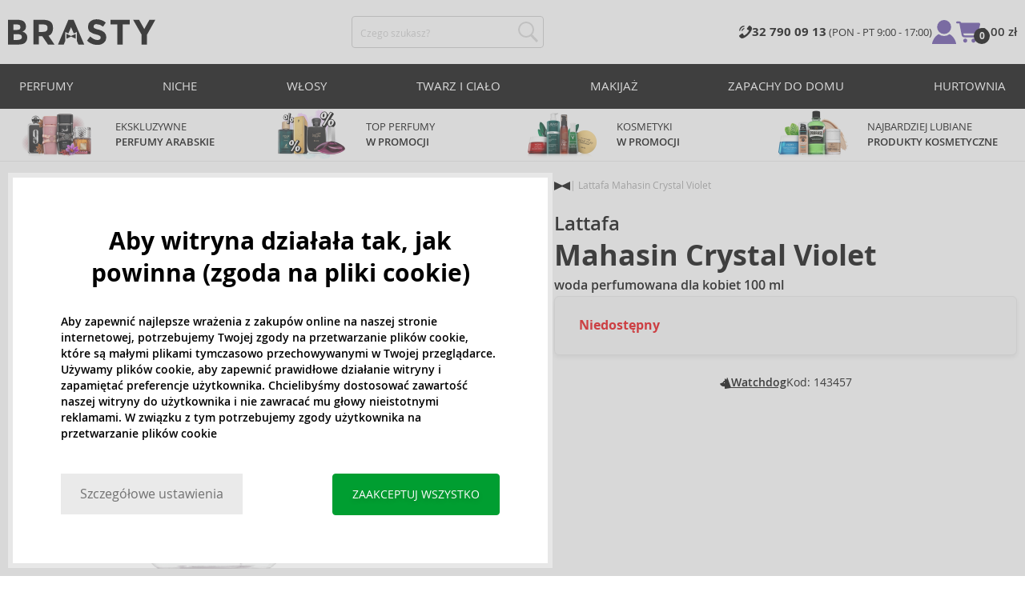

--- FILE ---
content_type: text/html; charset=utf-8
request_url: https://www.brasty.pl/lattafa-mahasin-crystal-violet-woda-perfumowana-dla-kobiet-100-ml
body_size: 20545
content:
<!DOCTYPE html>
<html class="no-js no-scroll-behavior" lang="pl" data-lang="pl">
		<head> <meta charset="utf-8"> <title> Lattafa Mahasin Crystal Violet woda perfumowana dla kobiet 100 ml | BRASTY.PL</title> <link rel="preload" href="/assets/_common/fonts/pl/400.woff2" as="font" type="font/woff2" crossorigin> <link rel="preload" href="/assets/_common/fonts/pl/600.woff2" as="font" type="font/woff2" crossorigin> <script>
		!function(t,e){if("object"==typeof exports&&"object"==typeof module)module.exports=e();else if("function"==typeof define&&define.amd)define([],e);else{var r,o=e();for(r in o)("object"==typeof exports?exports:t)[r]=o[r]}}(self,()=>{var r={905:function(){var e,r,t="undefined"!=typeof self?self:this,a={},o="URLSearchParams"in t,n="Symbol"in t&&"iterator"in Symbol,c="FileReader"in t&&"Blob"in t&&function(){try{return new Blob,!0}catch(t){return!1}}(),i="FormData"in t,s="ArrayBuffer"in t;function u(t){if("string"!=typeof t&&(t=String(t)),/[^a-z0-9\-#$%&'*+.^_`|~]/i.test(t))throw new TypeError("Invalid character in header field name");return t.toLowerCase()}function h(t){return t="string"!=typeof t?String(t):t}function l(e){var t={next:function(){var t=e.shift();return{done:void 0===t,value:t}}};return n&&(t[Symbol.iterator]=function(){return t}),t}function f(e){this.map={},e instanceof f?e.forEach(function(t,e){this.append(e,t)},this):Array.isArray(e)?e.forEach(function(t){this.append(t[0],t[1])},this):e&&Object.getOwnPropertyNames(e).forEach(function(t){this.append(t,e[t])},this)}function d(t){if(t.bodyUsed)return Promise.reject(new TypeError("Already read"));t.bodyUsed=!0}function p(r){return new Promise(function(t,e){r.onload=function(){t(r.result)},r.onerror=function(){e(r.error)}})}function y(t){var e=new FileReader,r=p(e);return e.readAsArrayBuffer(t),r}function b(t){if(t.slice)return t.slice(0);var e=new Uint8Array(t.byteLength);return e.set(new Uint8Array(t)),e.buffer}function g(){return this.bodyUsed=!1,this._initBody=function(t){var e;(this._bodyInit=t)?"string"==typeof t?this._bodyText=t:c&&Blob.prototype.isPrototypeOf(t)?this._bodyBlob=t:i&&FormData.prototype.isPrototypeOf(t)?this._bodyFormData=t:o&&URLSearchParams.prototype.isPrototypeOf(t)?this._bodyText=t.toString():s&&c&&(e=t)&&DataView.prototype.isPrototypeOf(e)?(this._bodyArrayBuffer=b(t.buffer),this._bodyInit=new Blob([this._bodyArrayBuffer])):s&&(ArrayBuffer.prototype.isPrototypeOf(t)||r(t))?this._bodyArrayBuffer=b(t):this._bodyText=t=Object.prototype.toString.call(t):this._bodyText="",this.headers.get("content-type")||("string"==typeof t?this.headers.set("content-type","text/plain;charset=UTF-8"):this._bodyBlob&&this._bodyBlob.type?this.headers.set("content-type",this._bodyBlob.type):o&&URLSearchParams.prototype.isPrototypeOf(t)&&this.headers.set("content-type","application/x-www-form-urlencoded;charset=UTF-8"))},c&&(this.blob=function(){var t=d(this);if(t)return t;if(this._bodyBlob)return Promise.resolve(this._bodyBlob);if(this._bodyArrayBuffer)return Promise.resolve(new Blob([this._bodyArrayBuffer]));if(this._bodyFormData)throw new Error("could not read FormData body as blob");return Promise.resolve(new Blob([this._bodyText]))},this.arrayBuffer=function(){return this._bodyArrayBuffer?d(this)||Promise.resolve(this._bodyArrayBuffer):this.blob().then(y)}),this.text=function(){var t,e,r=d(this);if(r)return r;if(this._bodyBlob)return r=this._bodyBlob,e=p(t=new FileReader),t.readAsText(r),e;if(this._bodyArrayBuffer)return Promise.resolve(function(t){for(var e=new Uint8Array(t),r=new Array(e.length),o=0;o<e.length;o++)r[o]=String.fromCharCode(e[o]);return r.join("")}(this._bodyArrayBuffer));if(this._bodyFormData)throw new Error("could not read FormData body as text");return Promise.resolve(this._bodyText)},i&&(this.formData=function(){return this.text().then(_)}),this.json=function(){return this.text().then(JSON.parse)},this}s&&(e=["[object Int8Array]","[object Uint8Array]","[object Uint8ClampedArray]","[object Int16Array]","[object Uint16Array]","[object Int32Array]","[object Uint32Array]","[object Float32Array]","[object Float64Array]"],r=ArrayBuffer.isView||function(t){return t&&-1<e.indexOf(Object.prototype.toString.call(t))}),f.prototype.append=function(t,e){t=u(t),e=h(e);var r=this.map[t];this.map[t]=r?r+", "+e:e},f.prototype.delete=function(t){delete this.map[u(t)]},f.prototype.get=function(t){return t=u(t),this.has(t)?this.map[t]:null},f.prototype.has=function(t){return this.map.hasOwnProperty(u(t))},f.prototype.set=function(t,e){this.map[u(t)]=h(e)},f.prototype.forEach=function(t,e){for(var r in this.map)this.map.hasOwnProperty(r)&&t.call(e,this.map[r],r,this)},f.prototype.keys=function(){var r=[];return this.forEach(function(t,e){r.push(e)}),l(r)},f.prototype.values=function(){var e=[];return this.forEach(function(t){e.push(t)}),l(e)},f.prototype.entries=function(){var r=[];return this.forEach(function(t,e){r.push([e,t])}),l(r)},n&&(f.prototype[Symbol.iterator]=f.prototype.entries);var m=["DELETE","GET","HEAD","OPTIONS","POST","PUT"];function w(t,e){var r,o=(e=e||{}).body;if(t instanceof w){if(t.bodyUsed)throw new TypeError("Already read");this.url=t.url,this.credentials=t.credentials,e.headers||(this.headers=new f(t.headers)),this.method=t.method,this.mode=t.mode,this.signal=t.signal,o||null==t._bodyInit||(o=t._bodyInit,t.bodyUsed=!0)}else this.url=String(t);if(this.credentials=e.credentials||this.credentials||"same-origin",!e.headers&&this.headers||(this.headers=new f(e.headers)),this.method=(r=(t=e.method||this.method||"GET").toUpperCase(),-1<m.indexOf(r)?r:t),this.mode=e.mode||this.mode||null,this.signal=e.signal||this.signal,this.referrer=null,("GET"===this.method||"HEAD"===this.method)&&o)throw new TypeError("Body not allowed for GET or HEAD requests");this._initBody(o)}function _(t){var r=new FormData;return t.trim().split("&").forEach(function(t){var e;t&&(e=(t=t.split("=")).shift().replace(/\+/g," "),t=t.join("=").replace(/\+/g," "),r.append(decodeURIComponent(e),decodeURIComponent(t)))}),r}function v(t,e){e=e||{},this.type="default",this.status=void 0===e.status?200:e.status,this.ok=200<=this.status&&this.status<300,this.statusText="statusText"in e?e.statusText:"OK",this.headers=new f(e.headers),this.url=e.url||"",this._initBody(t)}w.prototype.clone=function(){return new w(this,{body:this._bodyInit})},g.call(w.prototype),g.call(v.prototype),v.prototype.clone=function(){return new v(this._bodyInit,{status:this.status,statusText:this.statusText,headers:new f(this.headers),url:this.url})},v.error=function(){var t=new v(null,{status:0,statusText:""});return t.type="error",t};var x=[301,302,303,307,308];v.redirect=function(t,e){if(-1===x.indexOf(e))throw new RangeError("Invalid status code");return new v(null,{status:e,headers:{location:t}})},a.DOMException=t.DOMException;try{new a.DOMException}catch(t){a.DOMException=function(t,e){this.message=t,this.name=e;e=Error(t);this.stack=e.stack},a.DOMException.prototype=Object.create(Error.prototype),a.DOMException.prototype.constructor=a.DOMException}function E(i,s){return new Promise(function(o,t){var e=new w(i,s);if(e.signal&&e.signal.aborted)return t(new a.DOMException("Aborted","AbortError"));var n=new XMLHttpRequest;function r(){n.abort()}n.onload=function(){var r,t={status:n.status,statusText:n.statusText,headers:(t=n.getAllResponseHeaders()||"",r=new f,t.replace(/\r?\n[\t ]+/g," ").split(/\r?\n/).forEach(function(t){var t=t.split(":"),e=t.shift().trim();e&&(t=t.join(":").trim(),r.append(e,t))}),r)},e=(t.url="responseURL"in n?n.responseURL:t.headers.get("X-Request-URL"),"response"in n?n.response:n.responseText);o(new v(e,t))},n.onerror=function(){t(new TypeError("Network request failed"))},n.ontimeout=function(){t(new TypeError("Network request failed"))},n.onabort=function(){t(new a.DOMException("Aborted","AbortError"))},n.open(e.method,e.url,!0),"include"===e.credentials?n.withCredentials=!0:"omit"===e.credentials&&(n.withCredentials=!1),"responseType"in n&&c&&(n.responseType="blob"),e.headers.forEach(function(t,e){n.setRequestHeader(e,t)}),e.signal&&(e.signal.addEventListener("abort",r),n.onreadystatechange=function(){4===n.readyState&&e.signal.removeEventListener("abort",r)}),n.send(void 0===e._bodyInit?null:e._bodyInit)})}E.polyfill=!0,t.fetch||(t.fetch=E,t.Headers=f,t.Request=w,t.Response=v),a.Headers=f,a.Request=w,a.Response=v,a.fetch=E,Object.defineProperty(a,"__esModule",{value:!0})},588:t=>{"use strict";class r extends Error{constructor(t){super(r._prepareSuperMessage(t)),Object.defineProperty(this,"name",{value:"NonError",configurable:!0,writable:!0}),Error.captureStackTrace&&Error.captureStackTrace(this,r)}static _prepareSuperMessage(t){try{return JSON.stringify(t)}catch{return String(t)}}}const c=[{property:"name",enumerable:!1},{property:"message",enumerable:!1},{property:"stack",enumerable:!1},{property:"code",enumerable:!0}],u=Symbol(".toJSON called"),h=({from:t,seen:e,to_:r,forceEnumerable:o,maxDepth:n,depth:i})=>{const s=r||(Array.isArray(t)?[]:{});if(e.push(t),n<=i)return s;if("function"==typeof t.toJSON&&!0!==t[u])return(r=t)[u]=!0,a=r.toJSON(),delete r[u],a;var a;for(const[c,u]of Object.entries(t))"function"==typeof Buffer&&Buffer.isBuffer(u)?s[c]="[object Buffer]":"function"!=typeof u&&(u&&"object"==typeof u?e.includes(t[c])?s[c]="[Circular]":(i++,s[c]=h({from:t[c],seen:e.slice(),forceEnumerable:o,maxDepth:n,depth:i})):s[c]=u);for(const{property:e,enumerable:u}of c)"string"==typeof t[e]&&Object.defineProperty(s,e,{value:t[e],enumerable:!!o||u,configurable:!0,writable:!0});return s};t.exports={serializeError:(t,e={})=>{var{maxDepth:e=Number.POSITIVE_INFINITY}=e;return"object"==typeof t&&null!==t?h({from:t,seen:[],forceEnumerable:!0,maxDepth:e,depth:0}):"function"==typeof t?`[Function: ${t.name||"anonymous"}]`:t},deserializeError:(t,e={})=>{var{maxDepth:e=Number.POSITIVE_INFINITY}=e;if(t instanceof Error)return t;if("object"!=typeof t||null===t||Array.isArray(t))return new r(t);{const r=new Error;return h({from:t,seen:[],to_:r,maxDepth:e,depth:0}),r}}}}},o={};function u(t){var e=o[t];if(void 0!==e)return e.exports;e=o[t]={exports:{}};return r[t].call(e.exports,e,e.exports,u),e.exports}u.r=t=>{"undefined"!=typeof Symbol&&Symbol.toStringTag&&Object.defineProperty(t,Symbol.toStringTag,{value:"Module"}),Object.defineProperty(t,"__esModule",{value:!0})};var h={};return(()=>{"use strict";var i,t;u.r(h),u(905),(t=i=i||{}).Error="error",t.Warn="warn",t.Info="info",t.Debug="debug",t.Fatal="fatal",t.Http="http",t.Verbose="verbose",t.Silly="silly",t.Trace="trace";const b=t=>JSON.stringify(t).length+1;class n{constructor(){this.length=0}push(t){t={value:t};this.last=this.last?this.last.next=t:this.first=t,this.length++}shift(){var t;if(this.first)return t=this.first["value"],this.first=this.first.next,--this.length||(this.last=void 0),t}}var s=u(588);const a={endpoint:"https://in.logs.betterstack.com",batchSize:1e3,batchSizeKiB:0,batchInterval:1e3,retryCount:3,retryBackoff:100,syncMax:5,burstProtectionMilliseconds:5e3,burstProtectionMax:1e4,ignoreExceptions:!1,throwExceptions:!1,contextObjectMaxDepth:50,contextObjectMaxDepthWarn:!0,contextObjectCircularRefWarn:!0,sendLogsToConsoleOutput:!1,sendLogsToBetterStack:!0,calculateLogSizeBytes:b};class e{constructor(t,e){if(this._middleware=[],this._countLogged=0,this._countSynced=0,this._countDropped=0,"string"!=typeof t||""===t)throw new Error("Logtail source token missing");this._sourceToken=t,this._options=Object.assign(Object.assign({},a),e);const r=function(i){let s=0;const a=new n;return function(n){return async(...o)=>new Promise((e,r)=>async function t(){if(s<i){s++;try{e(await n(...o))}catch(t){r(t)}s--,0<a.length&&a.shift()()}else a.push(t)}())}}(this._options.syncMax)(t=>this._sync(t)),o=(this._logBurstProtection=function(n,i){if(n<=0||i<=0)return t=>t;let s=[0],a=0,c=Date.now();return o=>async(...t)=>{if(r=Date.now(),e=n/64,r<c+e||(r=Math.floor((r-c)/e),s=Array(Math.min(r,64)).fill(0).concat(s).slice(0,64),c+=r*e),s.reduce((t,e)=>t+e)<i)return s[0]++,o(...t);var e,r=Date.now();a<r-n&&(a=r,console.error(`Logging was called more than ${i} times during last ${n}ms. Ignoring.`))}}(this._options.burstProtectionMilliseconds,this._options.burstProtectionMax),this.log=this._logBurstProtection(this.log.bind(this)),function(o=1e3,e=1e3,n=3,i=100,s,a=b){let c,u,h=[],l=0,f=0,d=0;async function p(){c&&clearTimeout(c),c=null;const t=h,r=l;h=[],l=0;try{await u(t.map(t=>t.log)),t.forEach(t=>t.resolve(t.log)),f=0}catch(e){if(f<n)return f++,d=Date.now()+i,h=h.concat(t),l+=r,void await y();t.map(t=>t.reject(e)),f=0}}async function y(){if(!c)return new Promise(t=>{c=setTimeout(async function(){await p(),t()},e)})}return{initPusher:function(t){return u=t,async function(r){return new Promise(async(t,e)=>(h.push({log:r,resolve:t,reject:e}),0<s&&(l+=a(r)),(h.length>=o||0<s&&l>=s)&&Date.now()>d?await p():await y(),t))}},flush:p}}(this._options.batchSize,this._options.batchInterval,this._options.retryCount,this._options.retryBackoff,1024*this._options.batchSizeKiB,this._options.calculateLogSizeBytes));this._batch=o.initPusher(t=>r(t)),this._flush=o.flush}async flush(){return this._flush()}get logged(){return this._countLogged}get synced(){return this._countSynced}get dropped(){return this._countDropped}async log(t,e=i.Info,r={}){if((r="object"!=typeof r?{extra:r}:r)instanceof Error&&(r={error:r}),this._options.sendLogsToConsoleOutput)switch(e){case"debug":console.debug(t,r);break;case"info":console.info(t,r);break;case"warn":console.warn(t,r);break;case"error":console.error(t,r);break;default:console.log(`[${e.toUpperCase()}]`,t,r)}if("function"!=typeof this._sync)throw new Error("No Logtail logger sync function provided");this._countLogged++;let o=Object.assign(Object.assign({dt:new Date,level:e},r),t instanceof Error?(0,s.serializeError)(t):{message:t});for(const i of this._middleware){var n=await i(o);if(null==n)return o;o=n}if(o=this.serialize(o,this._options.contextObjectMaxDepth),!this._options.sendLogsToBetterStack)return o;try{await this._batch(o),this._countSynced++}catch(t){if(this._countDropped++,!this._options.ignoreExceptions){if(this._options.throwExceptions)throw t;console.error(t)}}return o}serialize(t,r,o=new WeakSet){if(null===t||"boolean"==typeof t||"number"==typeof t||"string"==typeof t)return t;if(t instanceof Date)return isNaN(t.getTime())?t.toString():t.toISOString();if(t instanceof Error)return(0,s.serializeError)(t);if(("object"==typeof t||Array.isArray(t))&&(r<1||o.has(t)))return o.has(t)?(this._options.contextObjectCircularRefWarn&&console.warn("[Logtail] Found a circular reference when serializing logs. Please do not use circular references in your logs."),"<omitted circular reference>"):(this._options.contextObjectMaxDepthWarn&&console.warn(`[Logtail] Max depth of ${this._options.contextObjectMaxDepth} reached when serializing logs. Please do not use excessive object depth in your logs.`),`<omitted context beyond configured max depth: ${this._options.contextObjectMaxDepth}>`);var e;if(Array.isArray(t))return o.add(t),e=t.map(t=>this.serialize(t,r-1,o)),o.delete(t),e;if("object"!=typeof t)return void 0===t?void 0:`<omitted unserializable ${typeof t}>`;{const n={};return o.add(t),Object.entries(t).forEach(t=>{var e=t[0],t=t[1],t=this.serialize(t,r-1,o);void 0!==t&&(n[e]=t)}),o.delete(t),n}}async debug(t,e={}){return this.log(t,i.Debug,e)}async info(t,e={}){return this.log(t,i.Info,e)}async warn(t,e={}){return this.log(t,i.Warn,e)}async error(t,e={}){return this.log(t,i.Error,e)}setSync(t){this._sync=t}use(t){this._middleware.push(t)}remove(e){this._middleware=this._middleware.filter(t=>t!==e)}}function c(t,s,a,c){return new(a=a||Promise)(function(r,e){function o(t){try{i(c.next(t))}catch(t){e(t)}}function n(t){try{i(c.throw(t))}catch(t){e(t)}}function i(t){var e;t.done?r(t.value):((e=t.value)instanceof a?e:new a(function(t){t(e)})).then(o,n)}i((c=c.apply(t,s||[])).next())})}window.Logtail=class extends class extends e{async log(t,e=i.Info,r={}){return super.log(t,e,r)}}{constructor(t,e){super(t,Object.assign({batchSizeKiB:48},e)),this.setSync(e=>c(this,void 0,void 0,function*(){var t=yield fetch(this._options.endpoint,{method:"POST",headers:{"Content-Type":"application/json",Authorization:"Bearer "+this._sourceToken},body:JSON.stringify(e),keepalive:!0});if(t.ok)return e;throw new Error(t.statusText)})),this.configureFlushOnPageLeave()}log(t,e,r={}){const o=Object.create(null,{log:{get:()=>super.log}});return c(this,void 0,void 0,function*(){return(r="object"!=typeof r?{extra:r}:r)instanceof Error&&(r={error:r}),r=Object.assign(Object.assign({},this.getCurrentContext()),r),o.log.call(this,t,e,r)})}getCurrentContext(){return{context:{url:window.location.href,user_locale:navigator.userLanguage||navigator.language,user_agent:navigator.userAgent,device_pixel_ratio:window.devicePixelRatio,screen_width:window.screen.width,screen_height:window.screen.height,window_width:window.innerWidth,window_height:window.innerHeight}}}configureFlushOnPageLeave(){"undefined"!=typeof document&&document.addEventListener("visibilitychange",()=>{"hidden"===document.visibilityState&&this.flush()})}}})(),h});
		window.logtail = new Logtail("s9NBFSgTSMnSiU6jbVDAjNuh");
		window['onerror'] = function(msg, url, line) {
			logtail.error(msg, {url: url,line: line});logtail.flush();
		};
	</script>  <script src="https://polyfill-fastly.io/v3/polyfill.js?features=default,Array.prototype.includes,Object.values,Array.prototype.find,AbortController,fetch"></script> <script>
	var prodList = [];
	var prodPrice = 0;
	var criteoSiteType = 'd';
	var dataLayer = dataLayer || [];
	var vypisList = '';
	var eshopMena = "zł";
	var eshop = "pl";
	var prod = true;

	var scriptOrderJsUrl = '/assets/js/order.js' + "?v=1767600433";
	var scriptOrderThanksJsUrl = '/assets/js/thanks.js' + "?v=1767600433";

	var lazyJsFiles = {
		order: scriptOrderJsUrl,
		thanks: scriptOrderThanksJsUrl,
	};

	var svgFile = '/assets/_common/svg/svg.svg' + "?v=1767600433";

	var google_tag_params = {
		ecomm_prodid: [],
		ecomm_pagetype: "other",
		ecomm_totalvalue: 0,
	};
</script> <script>
	!function(e){var t={};function n(o){if(t[o])return t[o].exports;var r=t[o]={i:o,l:!1,exports:{}};return e[o].call(r.exports,r,r.exports,n),r.l=!0,r.exports}n.m=e,n.c=t,n.d=function(e,t,o){n.o(e,t)||Object.defineProperty(e,t,{enumerable:!0,get:o})},n.r=function(e){"undefined"!=typeof Symbol&&Symbol.toStringTag&&Object.defineProperty(e,Symbol.toStringTag,{value:"Module"}),Object.defineProperty(e,"__esModule",{value:!0})},n.t=function(e,t){if(1&t&&(e=n(e)),8&t)return e;if(4&t&&"object"==typeof e&&e&&e.__esModule)return e;var o=Object.create(null);if(n.r(o),Object.defineProperty(o,"default",{enumerable:!0,value:e}),2&t&&"string"!=typeof e)for(var r in e)n.d(o,r,function(t){return e[t]}.bind(null,r));return o},n.n=function(e){var t=e&&e.__esModule?function(){return e.default}:function(){return e};return n.d(t,"a",t),t},n.o=function(e,t){return Object.prototype.hasOwnProperty.call(e,t)},n.p="/assets/_common/js/",n(n.s=29)}({14:function(e,t,n){"use strict";t.a=function(){try{return document.createEvent("TouchEvent"),!0}catch(e){return!1}}},15:function(e,t,n){"use strict";t.a=function(e,t,n){var o=arguments.length>3&&void 0!==arguments[3]?arguments[3]:null,r=arguments.length>4&&void 0!==arguments[4]?arguments[4]:null;!function u(){var c=o?o.call(e,t):e[t];if(null==c){if(null!==r){if(r<=0)throw"Property ".concat(t," not defined.");r-=100}setTimeout(u,100)}else n(c)}()}},29:function(e,t,n){"use strict";n.r(t);var o,r=n(15),u=n(14);window.wait=r.a,void 0===window.load&&(window.preload=[],window.load=function(){window.preload.push(arguments)}),document.documentElement.classList.remove("no-js"),Object(u.a)()||document.documentElement.classList.add("no-touch"),o=function(){var e=document.createElement("script");e.setAttribute("src",'//' + "brastygroup.vshcdn.net" + '/assets/js/app.js?verze=' + "1764599973"),e.setAttribute("async",""),document.head.appendChild(e)},"loading"!==document.readyState&&null!==document.body?o():document.addEventListener("DOMContentLoaded",o)}});
</script> <link rel="stylesheet" type="text/css" href="/assets/css/pl.css?v=1764599973" media="all"> <meta http-equiv="X-UA-Compatible" content="ie=edge"> <meta name="viewport" content="width=device-width, initial-scale=1"> <meta name="author" content="Brasty.cz"> <link rel="apple-touch-icon" sizes="180x180" href="//brastygroup.vshcdn.net/assets/_common/favicons/apple-touch-icon.png"> <link rel="icon" type="image/png" sizes="32x32" href="//brastygroup.vshcdn.net/assets/_common/favicons/favicon-32x32.png"> <link rel="icon" type="image/png" sizes="16x16" href="//brastygroup.vshcdn.net/assets/_common/favicons/favicon-16x16.png"> <link rel="manifest" href="//brastygroup.vshcdn.net/assets/_common/favicons/site.webmanifest"> <link rel="mask-icon" href="//brastygroup.vshcdn.net/assets/_common/favicons/safari-pinned-tab.svg" color="#2b2a29"> <link rel="shortcut icon" href="//brastygroup.vshcdn.net/assets/_common/favicons/favicon.ico" data-dark-href="//brastygroup.vshcdn.net/assets/_common/favicons/dark-mode.ico"> <link rel="canonical" href="https://www.brasty.pl/lattafa-mahasin-crystal-violet-woda-perfumowana-dla-kobiet-100-ml" /> <meta name="msapplication-TileColor" content="#ffffff"> <meta name="msapplication-config" content="//brastygroup.vshcdn.net/assets/_common/favicons/browserconfig.xml"> <meta name="theme-color" content="#ffffff">  <meta name="robots" content="noarchive"> <meta name="Keywords" content=""> <meta name="Description" content=""> <meta property="og:image" content="//brastygroup.vshcdn.net/images/w700/143457-1.webp?v=1763706496"> <meta property="og:image:width" content="300"> <meta property="og:image:height" content="300"> <meta property="og:type" content="brasty"> <meta property="og:title" content="Lattafa Mahasin Crystal Violet woda perfumowana dla kobiet 100 ml"> <meta property="og:url" content="//www.brasty.pl/lattafa-mahasin-crystal-violet-woda-perfumowana-dla-kobiet-100-ml"> <meta property="og:site_name" content="product"> <script type="application/ld+json">
		{
			"@context": "http://schema.org",
			"@type": "Product",
			"brand": {
				"@type": "Brand",
				"name": "Lattafa"
			},
			"name": "Lattafa Mahasin Crystal Violet woda perfumowana dla kobiet 100 ml",
			"image": "https://brastygroup.vshcdn.net/images/w700/143457-1.jpg?v=1763706496",
			"description": "Woda perfumowana Mahasin Crystal Violet marki Lattafa została stworzona specjalnie dla kobiet. Zapach znajduje się we flakonie o pojemności 100 ml.",
			"offers": {
				"@type": "Offer",
				"priceCurrency": "PLN",
				"price": "105.25",
				"priceValidUntil": "2026-01-18",
				"availability": "OutOfStock"
			}
		}
	</script> <script type="application/ld+json">
		{
			"@context": "http://schema.org",
			"@type": "BreadcrumbList",
			"itemListElement": [
				{
					"@type": "ListItem",
					"position": 1,
					"item": {
						"@id": "https://" + "www.brasty.pl" + "/",
						"name": "Strona główna "
					}
				},
				{
					"@type": "ListItem",
					"position": 2,
					"item": {
						"@id": "https://" + "www.brasty.pl/lattafa-mahasin-crystal-violet-woda-perfumowana-dla-kobiet-100-ml",
						"name": "Lattafa Mahasin Crystal Violet woda perfumowana dla kobiet 100 ml"
					}
				}
			]
		}
	</script> <script>
	window.gtm = window.gtm || {};
	window.gtm.products = window.gtm.products || {};
	window.gtm.promotions = window.gtm.promotions || {};
	window.gtm.itemsLists = window.gtm.itemsLists || {};
</script> <script>
	function gtag(){dataLayer.push(arguments);}
	gtag('consent', 'default', {
		'functionality_storage': 'granted',
		'ad_storage': "denied",
		'analytics_storage': "denied",
		'personalization_storage': "denied",
		'ad_user_data': "denied",
		'ad_personalization': "denied",
	});
</script><script>
	window.dataLayer.push({"page":{"categories":[],"type":"product","title":"Lattafa Mahasin Crystal Violet woda perfumowana dla kobiet 100 ml","path":"/lattafa-mahasin-crystal-violet-woda-perfumowana-dla-kobiet-100-ml","url":"https://www.brasty.pl/lattafa-mahasin-crystal-violet-woda-perfumowana-dla-kobiet-100-ml"},"event":"page_view","site":"brasty.pl","country":"pl","environment":"production","language":"pl","currency":"PLN","user":{"type":"anonym"},"_clear":true})
</script> <!-- GTM --> <script id="gtm-script">(function(w,d,s,l,i){w[l]=w[l]||[];w[l].push({'gtm.start':
	new Date().getTime(),event:'gtm.js'});var f=d.getElementsByTagName(s)[0],
	j=d.createElement(s),dl=l!='dataLayer'?'&l='+l:'';j.async=true;j.src=
	'https://www.googletagmanager.com/gtm.js?id='+i+dl;f.parentNode.insertBefore(j,f);
	})(window,document,'script','dataLayer', "GTM-53NLZDS")</script> <link rel="alternate" hreflang="en" href="https://www.brasty.co.uk/"> <link rel="alternate" hreflang="cs" href="https://www.brasty.cz/"> <link rel="alternate" hreflang="ro" href="https://www.brasty.ro/"> <link rel="alternate" hreflang="pl" href="https://www.brasty.pl/"> <link rel="alternate" hreflang="sk" href="https://www.brasty.sk/"> <link rel="alternate" hreflang="bg" href="https://www.brasty.bg/"> <link rel="alternate" hreflang="hu" href="https://www.brasty.hu/"> <link rel="alternate" hreflang="de-DE" href="https://www.brasty.de/"> <link rel="alternate" hreflang="de-AT" href="https://www.brasty.at/"> </head> <body class=""> <noscript> <iframe src="//www.googletagmanager.com/ns.html?id=GTM-53NLZDS" height="0" width="0" style="display:none;visibility:hidden"></iframe> </noscript><header role="banner" class="l-header">  <div class="l-header__rel"> <div class="container container--detail"> <div class="l-header__inner"> <div class="l-header__logo"> <a href="/"> <svg xmlns="http://www.w3.org/2000/svg" viewBox="0 0 183.7 31"><g fill-rule="evenodd" fill="currentColor"><path data-name="Path 110" d="M50.5 20 58 30.7h-8.2l-5.9-8.4-1.2-1.7h-4.3v10h-6.8V.7h11.5c4.7 0 8 .9 10 2.4 2 1.6 3 4.1 3 7.6 0 4.8-2 8-5.7 9.4zm-7.1-4.7c2.2 0 3.8-.4 4.6-1.1a4.1 4.1 0 0 0 1.3-3.5A3.9 3.9 0 0 0 48 7.3a8.3 8.3 0 0 0-4.5-.9h-5v9h4.9z"></path><path data-name="Path 111" d="M22.4 17.6a6.5 6.5 0 0 1 1.6 4.8 8 8 0 0 1-2.1 5.5c-1.6 1.8-4.6 2.8-8.8 2.8H0V.7h11.7a19 19 0 0 1 5.3.7 7.3 7.3 0 0 1 3.4 2 7.8 7.8 0 0 1 2 5.2c0 2.4-.7 4.1-2.3 5.2l-1 .7-1.1.6a7.4 7.4 0 0 1 4.4 2.5zm-6.8 1.2a13.1 13.1 0 0 0-5-.7H6.9v7h4.6a10.3 10.3 0 0 0 4.2-.8 2.7 2.7 0 0 0 1.6-2.8 2.8 2.8 0 0 0-1.6-2.7zM14.2 7a9.4 9.4 0 0 0-4.3-.7H6.8V13h3.1a11 11 0 0 0 4.2-.6c1-.4 1.3-1.3 1.3-2.6S15 7.4 14.2 7z"></path><path data-name="Path 112" d="M173.3 18.8v11.9h-6.7V18.8L156 .7h7.4l6.5 11.2L176.4.7h7.3z"></path><path data-name="Path 113" d="M143.1 6.4v24.3h-6.7V6.4h-8.5V.7h23.8v5.7z"></path><path data-name="Path 114" d="M110.3 5.9a4.1 4.1 0 0 0-2.6.8 2.7 2.7 0 0 0-1 2A2.3 2.3 0 0 0 108 11a19.8 19.8 0 0 0 5.4 1.7 17 17 0 0 1 6.7 3.2 8 8 0 0 1 2.4 6.1 8 8 0 0 1-3 6.6 12 12 0 0 1-8 2.5 18.5 18.5 0 0 1-13-5.2l4-5c3.4 2.9 6.3 4.3 9 4.3a4.7 4.7 0 0 0 3-.8 2.5 2.5 0 0 0 1-2.1 2.3 2.3 0 0 0-1.1-2.2 13 13 0 0 0-4.4-1.6 19 19 0 0 1-7.7-3.2c-1.7-1.4-2.5-3.5-2.5-6.3a8 8 0 0 1 3-6.6 12.6 12.6 0 0 1 7.8-2.3 19 19 0 0 1 6 1 16.8 16.8 0 0 1 5.3 3l-3.4 4.9a13.1 13.1 0 0 0-8.2-3z"></path><path data-name="Path 115" d="M69.5 30.7h-7.2l13-30h6.5l13.2 30h-7.2l-2-4.5V15.5L82 17.3l-3.4-7.7-3.3 7.6-3.9-1.7v10.7z"></path><path data-name="Path 116" d="m78.6 20.3 5.8-2.5v5.8L78.6 21 73 23.6v-5.8z"></path></g></svg> </a> <script type="application/ld+json">
						{
							"@context": "http://schema.org",
							"@type": "Organization",
							"url": "https://www.brasty.pl/",
							"logo": "https://brastygroup.vshcdn.net/assets/_common/images/logo.svg"
						}
					</script> </div> <div class="l-header__search"> <div class="f-search l-header__search"> <form action="/lattafa-mahasin-crystal-violet-woda-perfumowana-dla-kobiet-100-ml?" method="post" id="frm-search-form" role="search" class="f-search__form" autocomplete="off"> <label for="search" class="f-search__label">Czego szukasz?</label> <input id="search" type="search" class="f-search__input" placeholder="Czego szukasz?" name="q" data-whispaper-url="/produkty/naseptavac?text="> <button type="submit" name="search" class="f-search__btn"> <svg class="w-icon w-icon--header-search"> <use xlink:href="/assets/_common/svg/svg.svg?v=1767600433a#icon-header-search"></use> </svg> </button> <div class="u-dn"> <input type="text" name="roburl"> <input type="email" name="robemail" class="robemail"> </div> <div class="c-whispaper" aria-hidden="true"> <div class="c-whispaper__wrapper"> <div class="c-whispaper__inner"> <div class="c-whispaper__left"> <div class="c-whispaper__brands"> <h2 class="c-whispaper__heading">Kategoria</h2> <ul></ul> </div> <div class="c-whispaper__collections"> <h2 class="c-whispaper__heading">Kolekcja</h2> <ul></ul> </div> <p class="c-whispaper__left-empty u-dn"> W kategoriach nic nie znaleziono </p> </div> <div class="c-whispaper__products" data-more-text="Wyświetl wszystkie produkty" data-more-href="/produkty"> <h2 class="c-whispaper__heading">Produkty</h2> <ul></ul> <p class="c-whispaper__products-empty"> W produktach nic nie znaleziono. </p> </div> </div> </div> </div> <input type="hidden" name="_do" value="search-form-submit"></form> </div> </div> <div class="l-header__side"> <nav class="m-secondary"> <ul class="m-secondary__list"> <li class="m-secondary__phone"> <a href="tel:327900913" class="m-secondary__phone-link"> <svg class="w-icon w-icon--header-phone"> <use xlink:href="/assets/_common/svg/svg.svg?v=1767600433a#icon-header-phone"></use> </svg> <span> <strong>32 790 09 13 </strong> (PON - PT 9:00 - 17:00) </span> </a> </li> <li class="m-secondary__item m-secondary__item--user"> <a href="/logowanie" class="m-secondary__link m-secondary__link--signin" title="Logowanie"> <svg class="w-icon w-icon--header-user"> <use xlink:href="/assets/_common/svg/svg.svg?v=1767600433a#icon-header-user"></use> </svg> </a> </li> <li class="m-secondary__item m-secondary__item--cart" id="snippet-cart-cart"> <a href="/koszyk" class="m-secondary__link" title="Przejdź do koszyka"> <span class="m-secondary__icon-wrapper"> <svg class="w-icon w-icon--cart"> <use xlink:href="/assets/_common/svg/svg.svg?v=1767600433a#icon-cart"></use> </svg> <span class="m-secondary__addon">0</span> </span> <span class="m-secondary__text"> 0,00 zł </span> </a> </li> <li class="m-secondary__item m-secondary__item--toggler"> <a href="#" class="js-nav-toggler m-secondary__toggler"> <span></span> </a> </li> </ul> </nav> </div> </div> </div> <div class="l-header__main-nav"> <a href="#" class="js-nav-toggler l-header__main-nav-toggler"></a> <nav class="m-main" role="navigation"> <div class="container"> <ul class="m-main__list m-main__list--1 m-main__list--extended" gtm-clickArea="topmenu"> <li class="m-main__item m-main__item--1"> <a href="/perfumy" class="m-main__link m-main__link--1" title="perfumy">Perfumy</a> <div class="m-main__panel"> <div class="container"> <ul class="m-main__list m-main__list--2"> <li class="m-main__item m-main__item--2"> <span class="m-main__heading">Przeznaczenie</span> <ul class="m-main__list m-main__list--3"> <li class="m-main__item m-main__item--3"> <a href="/perfumy-dla-kobiet" class="m-main__link m-main__link--3" title="Perfumy damskie">Dla kobiet</a> </li> <li class="m-main__item m-main__item--3"> <a href="/perfumy-dla-mezczyzn" class="m-main__link m-main__link--3" title="Perfumy męskie">Dla mężczyzn</a> </li> <li class="m-main__item m-main__item--3"> <a href="/perfumy-dla-dzieci" class="m-main__link m-main__link--3" title="Perfumy dla dzieci">Dla dzieci</a> </li> <li class="m-main__item m-main__item--3"> <a href="/perfumy-unisex" class="m-main__link m-main__link--3" title="Perfumy unisex">Unisex</a> </li> </ul> </li> <li class="m-main__item m-main__item--2"> <span class="m-main__heading">Kategorie</span> <ul class="m-main__list m-main__list--3"> <li class="m-main__item m-main__item--3"> <a href="/perfumy-arabskie" class="m-main__link m-main__link--3" title="Perfumy arabskie">Perfumy arabskie</a> </li> <li class="m-main__item m-main__item--3"> <a href="/zestawy-upominkowe-perfum" class="m-main__link m-main__link--3" title="Zestawy upominkowe perfum">Zestawy podarunkowe</a> </li> <li class="m-main__item m-main__item--3"> <a href="/perfumy-kosmetyki" class="m-main__link m-main__link--3" title="Kosmetyki do ciała">Kosmetyki do ciała</a> </li> <li class="m-main__item m-main__item--3"> <a href="/probki-perfum" class="m-main__link m-main__link--3" title="Próbki perfum">Próbki</a> </li> </ul> </li> <li class="m-main__item m-main__item--2"> <span class="m-main__heading">Rodzaj zapachu</span> <ul class="m-main__list m-main__list--3"> <li class="m-main__item m-main__item--3"> <a href="/perfumy-rodzaj-zapachu-kwiatowy" class="m-main__link m-main__link--3" title="Kwiatowy">Kwiatowy</a> </li> <li class="m-main__item m-main__item--3"> <a href="/perfumy-rodzaj-zapachu-cytrusowy" class="m-main__link m-main__link--3" title="Cytrusowy">Cytrusowy</a> </li> <li class="m-main__item m-main__item--3"> <a href="/perfumy-rodzaj-zapachu-orientalny" class="m-main__link m-main__link--3" title="Orientalny">Orientalny</a> </li> <li class="m-main__item m-main__item--3"> <a href="/perfumy-rodzaj-zapachu-drzewny" class="m-main__link m-main__link--3" title="Drzewny">Drzewny</a> </li> </ul> </li> <li class="m-main__item m-main__item--2"> <span class="m-main__heading">MARKI</span> <ul class="m-main__list m-main__list--3"> <li class="m-main__item m-main__item--3"> <a href="/perfumy-hugo-boss" class="m-main__link m-main__link--3" title="Hugo Boss">Hugo Boss</a> </li> <li class="m-main__item m-main__item--3"> <a href="/perfumy-dolce-gabbana" class="m-main__link m-main__link--3" title="Dolce &amp; Gabbana">Dolce &amp; Gabbana</a> </li> <li class="m-main__item m-main__item--3"> <a href="/perfumy-paco-rabanne" class="m-main__link m-main__link--3" title="Paco Rabanne">Paco Rabanne</a> </li> <li class="m-main__item m-main__item--3"> <a href="/perfumy" class="m-main__link m-main__link--3" title="Wszystkie marki">Wszystkie marki</a> </li> </ul> </li> <li class="m-main__item m-main__item--2"> <span class="m-main__heading">Oferty specjalne</span> <ul class="m-main__list m-main__list--3"> <li class="m-main__item m-main__item--3"> <a href="/tanie-perfumy" class="m-main__link m-main__link--3" title="Perfumy w promocji">Promocje</a> </li> <li class="m-main__item m-main__item--3"> <a href="/perfumy-nowosci" class="m-main__link m-main__link--3" title="Perfumy nowości">Nowości</a> </li> <li class="m-main__item m-main__item--3"> <a href="/perfumy-wyprzedaz" class="m-main__link m-main__link--3" title="Wyprzedaż perfum">Wyprzedaż</a> </li> </ul> </li> </ul> </div> </div> </li> <li class="m-main__item m-main__item--1 m-main__item--no-sub"> <a href="/perfumy-niszowe" class="m-main__link m-main__link--1" title="perfumy niszowe">Niche</a> </li> <li class="m-main__item m-main__item--1"> <a href="/kosmetyki-do-wlosow" class="m-main__link m-main__link--1" title="kosmetyki do włosów">Włosy</a> <div class="m-main__panel"> <div class="container"> <ul class="m-main__list m-main__list--2"> <li class="m-main__item m-main__item--2"> <span class="m-main__heading">Przeznaczenie</span> <ul class="m-main__list m-main__list--3"> <li class="m-main__item m-main__item--3"> <a href="/kosmetyki-do-wlosow-dla-kobiet" class="m-main__link m-main__link--3" title="Kosmetyki do włosów dla kobiet">Dla kobiet</a> </li> <li class="m-main__item m-main__item--3"> <a href="/kosmetyki-do-wlosow-dla-mezczyzn" class="m-main__link m-main__link--3" title="Kosmetyki do włosów dla mężczyzn">Dla mężczyzn</a> </li> <li class="m-main__item m-main__item--3"> <a href="/kosmetyki-do-wlosow-dla-dzieci" class="m-main__link m-main__link--3" title="Kosmetyki do włosów dla dzieci">Dla dzieci</a> </li> <li class="m-main__item m-main__item--3"> <a href="/kosmetyki-do-wlosow-unisex" class="m-main__link m-main__link--3" title="Kosmetyki do wlosów unisex">Unisex</a> </li> </ul> </li> <li class="m-main__item m-main__item--2"> <span class="m-main__heading">Kategorie</span> <ul class="m-main__list m-main__list--3"> <li class="m-main__item m-main__item--3"> <a href="/szampony-do-wlosow" class="m-main__link m-main__link--3" title="Szampony do włosów">Szampony</a> </li> <li class="m-main__item m-main__item--3"> <a href="/odzywki-do-wlosow" class="m-main__link m-main__link--3" title="Odżywki do włosów">Odżywki</a> </li> <li class="m-main__item m-main__item--3"> <a href="/maski-do-wlosow" class="m-main__link m-main__link--3" title="Maski do włosów">Maski</a> </li> </ul> </li> <li class="m-main__item m-main__item--2"> <span class="m-main__heading">MARKI</span> <ul class="m-main__list m-main__list--3"> <li class="m-main__item m-main__item--3"> <a href="/kosmetyki-do-wlosow-wella-professionals" class="m-main__link m-main__link--3" title="Wella Professionals">Wella Professionals</a> </li> <li class="m-main__item m-main__item--3"> <a href="/kosmetyki-do-wlosow-l-oreal-professionnel" class="m-main__link m-main__link--3" title="L´Oréal Professionnel">L´Oréal Professionnel</a> </li> <li class="m-main__item m-main__item--3"> <a href="/kosmetyki-do-wlosow-goldwell" class="m-main__link m-main__link--3" title="Goldwell">Goldwell</a> </li> <li class="m-main__item m-main__item--3"> <a href="/kosmetyki-do-wlosow" class="m-main__link m-main__link--3" title="Wszystkie marki">Wszystkie marki</a> </li> </ul> </li> <li class="m-main__item m-main__item--2"> <span class="m-main__heading">Oferty specjalne</span> <ul class="m-main__list m-main__list--3"> <li class="m-main__item m-main__item--3"> <a href="/promocja-kosmetykow-do-wlosow" class="m-main__link m-main__link--3" title="Kosmetyki do włosów w promocji">Promocje</a> </li> <li class="m-main__item m-main__item--3"> <a href="/kosmetyki-do-wlosow-nowosci" class="m-main__link m-main__link--3" title="Kosmetyki do włosów nowości">Nowości</a> </li> <li class="m-main__item m-main__item--3"> <a href="/wyprzedaz-kosmetykow-do-wlosow" class="m-main__link m-main__link--3" title="Wyprzedaż kosmetyków do włosów">Wyprzedaż</a> </li> </ul> </li> </ul> </div> </div> </li> <li class="m-main__item m-main__item--1"> <a href="/kosmetyki-do-twarzy-i-ciala" class="m-main__link m-main__link--1" title="kosmetyki do twarzy i ciała">Twarz i ciało</a> <div class="m-main__panel"> <div class="container"> <ul class="m-main__list m-main__list--2"> <li class="m-main__item m-main__item--2"> <span class="m-main__heading">Przeznaczenie</span> <ul class="m-main__list m-main__list--3"> <li class="m-main__item m-main__item--3"> <a href="/kosmetyki-do-twarzy-i-ciala-dla-kobiet" class="m-main__link m-main__link--3" title="Kosmetyki do twarzy i ciała dla kobiet">Dla kobiet</a> </li> <li class="m-main__item m-main__item--3"> <a href="/kosmetyki-do-twarzy-i-ciala-dla-mezczyzn" class="m-main__link m-main__link--3" title="Kosmetyki do twarzy i ciała dla mężczyzn">Dla mężczyzn</a> </li> <li class="m-main__item m-main__item--3"> <a href="/kosmetyki-do-twarzy-i-ciala-dla-dzieci" class="m-main__link m-main__link--3" title="Kosmetyki do twarzy i ciała dla dzieci">Dla dzieci</a> </li> <li class="m-main__item m-main__item--3"> <a href="/kosmetyki-do-twarzy-i-ciala-unisex" class="m-main__link m-main__link--3" title="Kosmetyki do twarzy i ciała unisex">Unisex</a> </li> </ul> </li> <li class="m-main__item m-main__item--2"> <span class="m-main__heading">Kategorie</span> <ul class="m-main__list m-main__list--3"> <li class="m-main__item m-main__item--3"> <a href="/nawilzajace-kosmetyki-do-twarzy-i-ciala" class="m-main__link m-main__link--3" title="Nawilżające kosmetyki do twarzy i ciała">Nawilżenie</a> </li> <li class="m-main__item m-main__item--3"> <a href="/oczyszczajace-kosmetyki-do-twarzy-i-ciala" class="m-main__link m-main__link--3" title="Oczyszczające kosmetyki do twarzy i ciała">Oczyszczenie</a> </li> <li class="m-main__item m-main__item--3"> <a href="/odmladzajace-kosmetyki-do-twarzy-i-ciala" class="m-main__link m-main__link--3" title="Odmładzające kosmetyki do twarzy i ciała">Odmłodzenie</a> </li> <li class="m-main__item m-main__item--3"> <a href="/perfumy-kosmetyki" class="m-main__link m-main__link--3" title="Akcesoria">Akcesoria</a> </li> </ul> </li> <li class="m-main__item m-main__item--2"> <span class="m-main__heading">MARKI</span> <ul class="m-main__list m-main__list--3"> <li class="m-main__item m-main__item--3"> <a href="/kosmetyki-do-twarzy-i-ciala-la-roche-posay" class="m-main__link m-main__link--3" title="La Roche-Posay">La Roche-Posay</a> </li> <li class="m-main__item m-main__item--3"> <a href="/kosmetyki-do-twarzy-i-ciala-bioderma" class="m-main__link m-main__link--3" title="Bioderma">Bioderma</a> </li> <li class="m-main__item m-main__item--3"> <a href="/kosmetyki-do-twarzy-i-ciala-nuxe" class="m-main__link m-main__link--3" title="Nuxe">Nuxe</a> </li> <li class="m-main__item m-main__item--3"> <a href="/kosmetyki-do-twarzy-i-ciala" class="m-main__link m-main__link--3" title="Wszystkie marki">Wszystkie marki</a> </li> </ul> </li> <li class="m-main__item m-main__item--2"> <span class="m-main__heading">Oferty specjalne</span> <ul class="m-main__list m-main__list--3"> <li class="m-main__item m-main__item--3"> <a href="/tanie-kosmetyki-do-twarzy-i-ciala" class="m-main__link m-main__link--3" title="Kosmetyki do twarzy i ciała w promocji">Promocje</a> </li> <li class="m-main__item m-main__item--3"> <a href="/kosmetyki-do-twarzy-i-ciala-nowosci" class="m-main__link m-main__link--3" title="Kosmetyki do twarzy i ciała nowości">Nowości</a> </li> <li class="m-main__item m-main__item--3"> <a href="/kosmetyki-do-twarzy-i-ciala-w-wyprzedazy" class="m-main__link m-main__link--3" title="Wyprzedaż kosmetyków do twarzy i ciała">Wyprzedaż</a> </li> </ul> </li> </ul> </div> </div> </li> <li class="m-main__item m-main__item--1"> <a href="/kosmetyki-do-makijazu" class="m-main__link m-main__link--1" title="kosmetyki do makijażu">Makijaż</a> <div class="m-main__panel"> <div class="container"> <ul class="m-main__list m-main__list--2"> <li class="m-main__item m-main__item--2"> <span class="m-main__heading">Działanie</span> <ul class="m-main__list m-main__list--3"> <li class="m-main__item m-main__item--3"> <a href="/kosmetyki-ujednolicajace" class="m-main__link m-main__link--3" title="Kosmetyki ujednolicające">Ujednolicenie</a> </li> <li class="m-main__item m-main__item--3"> <a href="/kosmetyki-rozjasniajace" class="m-main__link m-main__link--3" title="Kosmetyki rozjaśniające">Rozjaśnienie</a> </li> <li class="m-main__item m-main__item--3"> <a href="/kosmetyki-podkreslajace" class="m-main__link m-main__link--3" title="Kosmetyki podkreślajace">Podkreślenie</a> </li> <li class="m-main__item m-main__item--3"> <a href="/kosmetyki-kryjace" class="m-main__link m-main__link--3" title="Kosmetyki kryjące">Krycie</a> </li> </ul> </li> <li class="m-main__item m-main__item--2"> <span class="m-main__heading">Kategorie</span> <ul class="m-main__list m-main__list--3"> <li class="m-main__item m-main__item--3"> <a href="/kosmetyki-do-makijazu-twarzy" class="m-main__link m-main__link--3" title="Kosmetyki do makijażu twarzy">Twarz</a> </li> <li class="m-main__item m-main__item--3"> <a href="/kosmetyki-do-makijazu-oczu" class="m-main__link m-main__link--3" title="Kosmetyki do makijażu oczu">Oczy</a> </li> <li class="m-main__item m-main__item--3"> <a href="/kosmetyki-do-makijazu-ust" class="m-main__link m-main__link--3" title="Kosmetyki do makijażu ust">Usta</a> </li> <li class="m-main__item m-main__item--3"> <a href="/akcesoria-do-makijazu" class="m-main__link m-main__link--3" title="Akcesoria do makijażu">Akcesoria</a> </li> </ul> </li> <li class="m-main__item m-main__item--2"> <span class="m-main__heading">MARKI</span> <ul class="m-main__list m-main__list--3"> <li class="m-main__item m-main__item--3"> <a href="/kosmetyki-do-makijazu-chanel" class="m-main__link m-main__link--3" title="Chanel">Chanel</a> </li> <li class="m-main__item m-main__item--3"> <a href="/kosmetyki-do-makijazu-givenchy" class="m-main__link m-main__link--3" title="Givenchy">Givenchy</a> </li> <li class="m-main__item m-main__item--3"> <a href="/kosmetyki-do-makijazu-shiseido" class="m-main__link m-main__link--3" title="Shiseido">Shiseido</a> </li> <li class="m-main__item m-main__item--3"> <a href="/kosmetyki-do-makijazu" class="m-main__link m-main__link--3" title="Wszystkie marki">Wszystkie marki</a> </li> </ul> </li> <li class="m-main__item m-main__item--2"> <span class="m-main__heading">Oferty specjalne</span> <ul class="m-main__list m-main__list--3"> <li class="m-main__item m-main__item--3"> <a href="/promocja-kosmetykow-do-makijazu" class="m-main__link m-main__link--3" title="Kosmetyki do makijażu w promocji">Promocje</a> </li> <li class="m-main__item m-main__item--3"> <a href="/kosmetyki-do-makijazu-nowosci" class="m-main__link m-main__link--3" title="Kosmetyki do makijażu nowości">Nowości</a> </li> <li class="m-main__item m-main__item--3"> <a href="/wyprzedaz-kosmetykow-do-makijazu" class="m-main__link m-main__link--3" title="Wyprzedaż kosmetyków do makijażu">Wyprzedaż</a> </li> </ul> </li> </ul> </div> </div> </li> <li class="m-main__item m-main__item--1 m-main__item--no-sub"> <a href="/zapachy-do-domu" class="m-main__link m-main__link--1" title="zapachy do domu">Zapachy do domu</a> </li> <li class="m-main__item m-main__item--1 m-main__item--no-sub m-main__item--custom"> <a href="/hurtownia" class="m-main__link m-main__link--1">Hurtownia</a> </li> </ul> </div> </nav>  </div> </div> </header> <div class="c-top-banners"> <div class="container"> <div class="grid"> <div class="grid__col grid__col--3"> <div class="c-top-banners__item" gtm-promotions="menu" data-promotion="banner1"> <a href="https://www.brasty.pl/perfumy-arabskie" title="Ekskluzywne perfumy arabskie"><picture><img src="/media/mailing/Widget/Widget_Parfemy_Arabske/Widget_Parfemy_Arabske.jpg" alt="Ekskluzywne perfumy arabskie" loading="lazy" /></picture>Ekskluzywne<strong>perfumy arabskie</strong></a> </div> </div> <div class="grid__col grid__col--3"> <div class="c-top-banners__item" gtm-promotions="menu" data-promotion="banner2"> <a href="https://www.brasty.pl/tanie-perfumy" title="TOP perfumy w promocji"><picture><img src="/media/mailing/Widget/Widget_Parfemy_Akce/Testovaci_obrazek.jpg" alt="TOP perfumy w promocji" loading="lazy" /></picture> TOP perfumy <strong>w promocji</strong> </a> </div> </div> <div class="grid__col grid__col--3"> <div class="c-top-banners__item" gtm-promotions="menu" data-promotion="banner3"> <a href="https://www.brasty.pl/produkty?f[t]=1&amp;f[p]=10600004,10600006,10600008" title="KOSMETYKI W PROMOCJI"><picture><img src="https://www.brasty.cz/media/mailing/Widget/kosmetika/2_Widget_Kosmetika_akce.jpg" alt="KOSMETYKI W PROMOCJI" title="KOSMETYKI W PROMOCJI" loading="lazy" /></picture>KOSMETYKI <strong>W PROMOCJI</strong> </a> </div> </div> <div class="grid__col grid__col--3"> <div class="c-top-banners__item" gtm-promotions="menu" data-promotion="banner4"> <a href="https://www.brasty.pl/produkty?f[p]=10600004,10600006,10600008" title="NAJBARDZIEJ LUBIANE PRODUKTY KOSMETYCZNE"><picture><img src="https://www.brasty.cz/media/mailing/Widget/kosmetika/3_Widget_Kosmetika_oblibene.jpg" alt="NAJBARDZIEJ LUBIANE PRODUKTY KOSMETYCZNE" loading="lazy" /></picture> NAJBARDZIEJ LUBIANE <strong>PRODUKTY KOSMETYCZNE</strong></a> </div> </div> </div> </div> </div> <script>
		window.gtm.promotions.menu = window.gtm.promotions.menu || {}
		window.gtm.promotions.menu.banner1 = {"id":"horni-banner-1","name":"Horní lišta - banner - 1","type":"menu"}
		window.gtm.promotions.menu.banner2 = {"id":"horni-banner-2","name":"Horní lišta - banner - 2","type":"menu"}
		window.gtm.promotions.menu.banner3 = {"id":"horni-banner-3","name":"Horní lišta - banner - 3","type":"menu"}
		window.gtm.promotions.menu.banner4 = {"id":"horni-banner-4","name":"Horní lišta - banner - 4","type":"menu"}

		window.dataLayer.push({
			'event': "view_promotion",
			'promotion': window.gtm.promotions.menu.banner1,
			'_clear': true
		});
		window.dataLayer.push({
			'event': "view_promotion",
			'promotion':  window.gtm.promotions.menu.banner2,
			'_clear': true
		});
		window.dataLayer.push({
			'event': "view_promotion",
			'promotion':  window.gtm.promotions.menu.banner3,
			'_clear': true
		});
		window.dataLayer.push({
			'event': "view_promotion",
			'promotion':  window.gtm.promotions.menu.banner4,
			'_clear': true
		});
	</script> <main role="main" id="content"> <div class="p-product-detail js-product-detail"> <div class="container container--detail"> <div class="p-product-detail__header-wrapper"> <div class="p-product-detail__header"> <div class="c-pd-header"> <div class="c-pd-header__breadcrumbs"> <div class="c-breadcrumbs"> <ul class="c-breadcrumbs__list"> <li class="c-breadcrumbs__item c-breadcrumbs__item--home"> <a href="/" title="Strona główna "> <svg class="w-icon w-icon--breadcrumb-home"> <use xlink:href="/assets/_common/svg/svg.svg?v=1767600433a#icon-breadcrumb-home"></use> </svg> </a> </li> <li class="c-breadcrumbs__item"> Lattafa Mahasin Crystal Violet </li> </ul> </div> </div> <h1 class="c-pd-header__title"> <span>Lattafa</span> <strong>Mahasin Crystal Violet</strong> <small>woda perfumowana dla kobiet 100 ml</small> </h1> </div> </div> <div class="p-product-detail__gallery"> <div class="c-product-gallery" style="--imageCount: 3;"> <div class="c-product-gallery__main"> <div class="c-product-gallery-main"> <div class="c-product-gallery-main__wrapper js-detail-gallery-main"> <ul class="c-product-gallery-main__list">  <li class="c-product-gallery-main__item"> <a href="//brastygroup.vshcdn.net/images/w1400/143457-1.webp?v=1763706496" class="c-product-gallery-main__link js-lightbox-link" data-image-id="1"> <picture> <source srcset="//brastygroup.vshcdn.net/images/w700/143457-1.webp?v=1763706496 2x, //brastygroup.vshcdn.net/images/w350/143457-1.webp?v=1763706496 1x" media="(max-width: 400px)"> <source srcset="//brastygroup.vshcdn.net/images/w1400/143457-1.webp?v=1763706496 2x, //brastygroup.vshcdn.net/images/w700/143457-1.webp?v=1763706496 1x"> <img src="//brastygroup.vshcdn.net/images/w700/143457-1.webp?v=1763706496" alt="Lattafa Mahasin Crystal Violet woda perfumowana dla kobiet 100 ml" width="700" height="700" loading="eager" > </picture> </a> </li> <li class="c-product-gallery-main__item"> <a href="//brastygroup.vshcdn.net/images/w1400/143457-2.webp?v=1763705445" class="c-product-gallery-main__link js-lightbox-link" data-image-id="2"> <picture> <source srcset="//brastygroup.vshcdn.net/images/w700/143457-2.webp?v=1763705445 2x, //brastygroup.vshcdn.net/images/w350/143457-2.webp?v=1763705445 1x" media="(max-width: 400px)"> <source srcset="//brastygroup.vshcdn.net/images/w1400/143457-2.webp?v=1763705445 2x, //brastygroup.vshcdn.net/images/w700/143457-2.webp?v=1763705445 1x"> <img src="//brastygroup.vshcdn.net/images/w700/143457-2.webp?v=1763705445" alt="Lattafa Mahasin Crystal Violet woda perfumowana dla kobiet 100 ml" width="700" height="700" loading="lazy" > </picture> </a> </li> <li class="c-product-gallery-main__item"> <a href="//brastygroup.vshcdn.net/images/w1400/143457-3.webp?v=1763705445" class="c-product-gallery-main__link js-lightbox-link" data-image-id="3"> <picture> <source srcset="//brastygroup.vshcdn.net/images/w700/143457-3.webp?v=1763705445 2x, //brastygroup.vshcdn.net/images/w350/143457-3.webp?v=1763705445 1x" media="(max-width: 400px)"> <source srcset="//brastygroup.vshcdn.net/images/w1400/143457-3.webp?v=1763705445 2x, //brastygroup.vshcdn.net/images/w700/143457-3.webp?v=1763705445 1x"> <img src="//brastygroup.vshcdn.net/images/w700/143457-3.webp?v=1763705445" alt="Lattafa Mahasin Crystal Violet woda perfumowana dla kobiet 100 ml" width="700" height="700" loading="lazy" > </picture> </a> </li> </ul> </div> <nav class="jsonlyactive c-product-gallery-main__nav"> <a href="#" class="c-product-gallery-main__prev"> <svg class="w-icon w-icon--prev"> <use xlink:href="/assets/_common/svg/svg.svg?v=1767600433a#icon-prev"></use> </svg> </a> <a href="#" class="c-product-gallery-main__next"> <svg class="w-icon w-icon--next"> <use xlink:href="/assets/_common/svg/svg.svg?v=1767600433a#icon-next"></use> </svg> </a> </nav> <div class="c-product-gallery-main__dots"></div> </div> </div> <div class="c-product-gallery__thumbs"> <div class="c-product-gallery-thumbs"> <div class="c-product-gallery-thumbs__wrapper js-detail-gallery-thumbs"> <ul class="c-product-gallery-thumbs__list"> <li class="c-product-gallery-thumbs__item"> <picture> <source srcset="//brastygroup.vshcdn.net/images/w350/143457-1.webp?v=1763706496 2x, //brastygroup.vshcdn.net/images/w175/143457-1.webp?v=1763706496 1x"> <img src="//brastygroup.vshcdn.net/images/w175/143457-1.webp?v=1763706496" alt="Lattafa Mahasin Crystal Violet woda perfumowana dla kobiet 100 ml" width="175" height="175" loading="lazy" > </picture> </li> <li class="c-product-gallery-thumbs__item"> <picture> <source srcset="//brastygroup.vshcdn.net/images/w350/143457-2.webp?v=1763705445 2x, //brastygroup.vshcdn.net/images/w175/143457-2.webp?v=1763705445 1x"> <img src="//brastygroup.vshcdn.net/images/w175/143457-2.webp?v=1763705445" alt="Lattafa Mahasin Crystal Violet woda perfumowana dla kobiet 100 ml" width="175" height="175" loading="lazy" > </picture> </li> <li class="c-product-gallery-thumbs__item"> <picture> <source srcset="//brastygroup.vshcdn.net/images/w350/143457-3.webp?v=1763705445 2x, //brastygroup.vshcdn.net/images/w175/143457-3.webp?v=1763705445 1x"> <img src="//brastygroup.vshcdn.net/images/w175/143457-3.webp?v=1763705445" alt="Lattafa Mahasin Crystal Violet woda perfumowana dla kobiet 100 ml" width="175" height="175" loading="lazy" > </picture> </li> </ul> </div> <nav class="jsonlyactive c-product-gallery-thumbs__nav"> <a href="#" class="c-product-gallery-thumbs__prev"> <svg class="w-icon w-icon--prev"> <use xlink:href="/assets/_common/svg/svg.svg?v=1767600433a#icon-prev"></use> </svg> </a> <a href="#" class="c-product-gallery-thumbs__next"> <svg class="w-icon w-icon--next"> <use xlink:href="/assets/_common/svg/svg.svg?v=1767600433a#icon-next"></use> </svg> </a> </nav> </div> </div> </div> </div> <div class="p-product-detail__main"> <div class="p-product-detail__offer"> <div class="c-pd-offer c-pd-offer--unsaleable" > <div class="c-pd-offer__unavailable"> <p class="c-pd-offer__unavailable-text"> Niedostępny </p> </div> </div> </div> <div class="p-product-detail__actions"> <ul class="c-pd-actions"> <li class="c-pd-actions__action"> <a href="/watchdog/watchdog/create/143457" class="js-watchdog-add-modal"> <svg class="w-icon w-icon--dog"> <use xlink:href="/assets/_common/svg/svg.svg?v=1767600433a#icon-dog"></use> </svg> Watchdog </a> </li> <li class="c-pd-actions__action c-pd-actions__action--code"> Kod: 143457 </li> </ul> </div> </div> </div> </div> <div class="c-pd-benefits"> <div class="container container--detail"> </div> </div> <div class="c-pd-tabs"> <div class="c-pd-tabs__wrapper"> <div class="c-pd-tabs__nav-wrapper"> <div class="c-pd-tabs__nav"> <ul> <li data-dest="oblibene-znacky"> <a href="#oblibene-znacky">Popularne produkty</a> </li> <li> <a href="#popis">Opis</a> </li> <li> <a href="#o-znacce">O marce</a> </li> <li> <a href="#recenze"> Recenzja </a> </li> <li> <a href="#zeptejte-se">Zadaj pytanie</a> </li> <li> <a href="#videli-jste">Widziałeś</a> </li> </ul> </div> </div> <div class="container container--detail"> <div class="c-pd-tabs__tabs"> <div id="oblibene-znacky" class="c-pd-tabs__tab c-pd-tabs__tab--still-open js-fill-from-url" data-content-url="/product/product-detail/similar-product/143457" > <div class="c-recently-viewed"> <h2 class="w-h2"> <span>INNI KUPUJĄ W TYM</span> </h2> <div class="c-recently-viewed__products" gtm-products="similar"> <div class="w-products-slider" style="--itemsCount: 0;"> <div class="w-products-slider__wrapper"> <ul class="w-products-slider__list"> <li> <div class="c-product c-product--skeleton"> <div class="c-product__picture"></div> <div class="c-product__body"></div> <div class="c-product__price"></div> </div> </li> <li> <div class="c-product c-product--skeleton"> <div class="c-product__picture"></div> <div class="c-product__body"></div> <div class="c-product__price"></div> </div> </li> <li> <div class="c-product c-product--skeleton"> <div class="c-product__picture"></div> <div class="c-product__body"></div> <div class="c-product__price"></div> </div> </li> <li> <div class="c-product c-product--skeleton"> <div class="c-product__picture"></div> <div class="c-product__body"></div> <div class="c-product__price"></div> </div> </li>  <li> <div class="c-product c-product--skeleton"> <div class="c-product__picture"></div> <div class="c-product__body"></div> <div class="c-product__price"></div> </div> </li> <li> <div class="c-product c-product--skeleton"> <div class="c-product__picture"></div> <div class="c-product__body"></div> <div class="c-product__price"></div> </div> </li> </ul> </div> </div> </div> </div> </div> <div class="c-pd-tabs__tab"> <p class="c-pd-tabs__mobile"> <a href="#popis" class="js-product-tab-toggler">Opis</a> </p> <div id="popis" class="c-pd-tabs__content-wrapper"> <div class="c-pd-tabs__content-inner"> <div class="c-pd-tabs__content"> <div class="c-pd-desc"> <h2 class="w-h2"> <span>Opis produktu <small>woda perfumowana dla kobiet 100 ml</small></span> </h2> <div class="c-pd-desc__grid"> <div class="c-pd-desc__desc"> <h3>Lattafa Mahasin Crystal Violet woda perfumowana dla kobiet 100 ml</h3><p><strong>Lattafa</strong> oferuje swoim klientkom zapach, który jest idealny dla kobiet poszukujących elegancji i wyrafinowania. Kolekcja <strong>Mahasin Crystal Violet</strong> to kwiatowa symfonia, która oczaruje nie tylko Ciebie, ale i Twoje otoczenie. Ta 100 ml woda perfumowana to uosobienie luksusu i delikatnych kwiatowych tonów, które doskonale pasują na wieczorne spotkania towarzyskie, gdzie chcesz zabłysnąć.</p> <p>Kompozycja zapachu odzwierciedla harmonię naturalnych składników. Głowa perfum jest świeża i owocowa, prezentując delikatny kwiat klementynki, słodką malinę i soczystą czarną porzeczkę. Serce zapachu to kwiatowy raj, gdzie przeplatają się kwiat pomarańczy, egzotyczna tahitańska gardenia, frezja i orchidea. Ta kombinacja nadaje perfumom niepowtarzalną głębię i elegancję.</p> <p>Podstawa zapachu składa się z zmysłowych tonów piżma, słodkiej wanilii i drzewnych akordów, które zapewniają długotrwały efekt. Cedrowe drewno dodaje zapachowi końcowej ciepłej i ziemistej nuty, która pozostawia niezapomniane wrażenie. <strong>Lattafa Mahasin Crystal Violet</strong> to perfumy, które towarzyszą Ci w każdej ważnej chwili i staną się Twoim wiernym towarzyszem.</p> <h3>Sposób użycia</h3><p>Aby uzyskać maksymalny efekt, aplikuj <strong>Lattafa Mahasin Crystal Violet</strong> na punkty pulsacyjne, takie jak nadgarstki, szyja i za uszami. Punkty pulsacyjne emitują ciepło, które pomaga perfumom rozwijać się i intensyfikować ich zapach. Dla długotrwałego efektu możesz również delikatnie spryskać zapachem włosy lub ubranie z odpowiedniej odległości. Unikaj bezpośredniego kontaktu ze skórą, jeśli masz wrażliwą skórę, i przechowuj perfumy w chłodnym i suchym miejscu, aby dłużej zachowały swoją jakość.</p> </div> <div class="c-pd-desc__side"> <div class="c-pd-desc__side-grid"> <div class="c-pd-desc__flavers"> <div class="c-pd-flavers"> <ul class="c-pd-flavers__list"> <li class="c-pd-flavers__item"> <svg class="w-icon w-icon--flaver-head"> <use xlink:href="/assets/_common/svg/svg.svg?v=1767600433a#icon-flaver-head"></use> </svg> <p> <strong>Głowa</strong> czarna porzeczka, kwiat klementynki, malina </p> </li> <li class="c-pd-flavers__item"> <svg class="w-icon w-icon--flaver-heart"> <use xlink:href="/assets/_common/svg/svg.svg?v=1767600433a#icon-flaver-heart"></use> </svg> <p> <strong>Serce</strong> frezja, gardenia tahitańska, kwiat pomarańczy, orchidea </p> </li> <li class="c-pd-flavers__item"> <svg class="w-icon w-icon--flaver-base"> <use xlink:href="/assets/_common/svg/svg.svg?v=1767600433a#icon-flaver-base"></use> </svg> <p> <strong>Podstawa</strong> drewno cedrowe, piżmo, tony drzewne, wanilia </p> </li> </ul> </div> </div> <div> <h3>Ostrzeżenie bezpieczeństwa:</h3> <p> Łatwopalne., Unikaj kontaktu z oczami., Przechowywać w miejscu niedostępnym dla dzieci. </p> </div> <div> <h3>Producent/Importer:</h3> <p> Lattafa Perfumes LLC <br> www.lattafa.com<br> </p> </div> <div> <p> <strong>EAN:</strong> 6291106063691 </p> </div> <div class="c-pd-desc__dictionary"> <p> <a href="/slownik-pojec-o-perfumach" title="Słownik pojęć"> <svg class="w-icon w-icon--book"> <use xlink:href="/assets/_common/svg/svg.svg?v=1767600433a#icon-book"></use> </svg> Słownik pojęć </a> </p> </div> </div> </div> </div> </div> </div> </div> </div> </div> <div class="c-pd-tabs__tab"> <p class="c-pd-tabs__mobile"> <a href="#o-znacce" class="js-product-tab-toggler">O marce</a> </p> <div id="o-znacce" class="c-pd-tabs__content-wrapper"> <div class="c-pd-tabs__content-inner"> <div class="c-pd-tabs__content"> <div class="c-pd-brand"> <h2 class="w-h2"><span>O marce <small>Lattafa</small></span></h2> <p>Marka <strong>Lattafa</strong> pochodzi ze Zjednoczonych Emiratów Arabskich, gdzie została założona w 2012 roku przez Abdul Razzaka Khatri. Jego ambicją było przeniesienie bogatej tradycji orientalnych perfum do świata nowoczesnego luksusu i dostępności. W ciągu kilku lat <strong>Lattafa</strong> zdobyła uznanie nie tylko na rodzimym rynku, ale także na całym świecie dzięki swojemu unikalnemu podejściu do orientalnych zapachów i mistrzostwu w produkcji perfum. Kluczowym momentem było wprowadzenie kolekcji inspirowanych arabską kulturą, które przyniosły marce międzynarodowe uznanie i rosnącą popularność na różnych kontynentach.</p> <p>Filozofia <strong>Lattafa</strong> opiera się na połączeniu tradycyjnych orientalnych składników z nowoczesnymi trendami perfumeryjnymi. Marka kładzie nacisk na jakość surowców, autentyczne doświadczenie i długotrwałą intensywność zapachów, odzwierciedlając wartości takie jak oryginalność, elegancja i zmysłowość. Produkcja perfum odbywa się z poszanowaniem natury i lokalnego dziedzictwa, co znajduje odzwierciedlenie w wyborze starannie dobranych składników i etycznych praktykach produkcyjnych. Inspirację czerpie z arabskiej sztuki, bogatej historii i egzotycznych targów, co nadaje zapachom marki niepowtarzalny charakter. <strong>Lattafa</strong> stała się ulubieńcem zarówno influencerów, jak i znawców świata perfum, którzy doceniają jej innowacyjne podejście i odważne kompozycje.</p> <p>Asortyment <strong>Lattafa</strong> obejmuje szeroką gamę perfum dla kobiet, mężczyzn oraz kolekcje unisex, z dominującą ofertą wód perfumowanych i olejków zapachowych. Wśród kultowych zapachów znajdują się na przykład <strong>Lattafa Raghba</strong>, znana z ciepłej waniliowej i orientalnej kompozycji, oraz <strong>Lattafa Fakhar</strong>, która zachwyca zmysłową świeżością połączoną z orientalnymi tonami. Marka regularnie wprowadza limitowane edycje i współpracuje z utalentowanymi perfumiarzami, co wprowadza do asortymentu wciąż nowe i interesujące zapachy. <strong>Lattafa</strong> to idealny wybór dla każdego, kto szuka oryginalnego perfumu z orientalnym akcentem, trwałością i wyjątkowym stosunkiem jakości do ceny – zarówno dla miłośników tradycyjnych zapachów, jak i tych, którzy pragną odkryć egzotykę w nowoczesnym wydaniu.</p> </div> </div> </div> </div> </div> <div class="c-pd-tabs__tab"> <p class="c-pd-tabs__mobile"> <a href="#recenze" class="js-product-tab-toggler">Recenzja</a> </p> <div id="recenze" class="c-pd-tabs__content-wrapper"> <div class="c-pd-tabs__content-inner"> <div class="c-pd-tabs__content"> <div class="c-pd-stat-reviews"> <div class="c-pd-stat-reviews__head"> <div class="u-dn u-db@md"> <h2 class="w-h2"><span>Recenzja</span></h2> <p>Średnia ocena klientów</p> </div> <div class="u-dn@md"> <h2 class="w-h2"><span>Średnia ocena klientów</span></h2> </div> </div> <div class="c-pd-stat-reviews__empty"> <p> Bądź pierwszym, który oceni ten produkt. </p> <p> <a href="#product-detail-add-rating" class="btn btn--outline js-simple-alert-open"> <span class="btn__text">Oceń produkt</span> </a> </p> </div> <div class="u-dn" id="product-detail-add-rating" data-modifs="addReview"> <div class="js-simple-alert-content"> <div class="c-add-review"> <a href="#" class="l-alert__close js-alert-close" title="ZAVRIT_OKNO"> <svg class="w-icon w-icon--cross"> <use xlink:href="/assets/_common/svg/svg.svg?v=1767600433a#icon-cross"></use> </svg>  </a> <div id="snippet-productReviewForm-reviewInner"> <form action="/lattafa-mahasin-crystal-violet-woda-perfumowana-dla-kobiet-100-ml?" id="frm-productReviewForm-form" method="post" class="ajax"> <div class="c-add-review__form"> <h3 class="c-add-review__title">Oceń produkt Lattafa Mahasin Crystal Violet woda perfumowana dla kobiet 100 ml</h3> <p class="form-row"> <label for="frm-productReviewForm-form-customerName">Imię</label> <input type="text" name="customerName" id="frm-productReviewForm-form-customerName" required data-nette-rules='[{"op":":filled","msg":"Wprowadź imię"}]'> </p> <p class="form-row"> <label for="frm-productReviewForm-form-orderNumber">Numer zamówienia</label> <input type="text" name="orderNumber" id="frm-productReviewForm-form-orderNumber"> </p> <div class="form-row w-stars-rating"> <span class="form-row__choose-label">Twoja recenzja:</span> <input class="star-input" type="radio" name="rating" id="star-1" value="1"> <label class="star-input-label" for="star-1">★</label> <input class="star-input" type="radio" name="rating" id="star-2" value="2"> <label class="star-input-label" for="star-2">★</label> <input class="star-input" type="radio" name="rating" id="star-3" value="3"> <label class="star-input-label" for="star-3">★</label> <input class="star-input" type="radio" name="rating" id="star-4" value="4"> <label class="star-input-label" for="star-4">★</label> <input class="star-input" type="radio" name="rating" id="star-5" value="5" checked> <label class="star-input-label" for="star-5">★</label> </div> <p class="form-row"> <label for="frm-productReviewForm-form-comment">Twój komentarz</label> <textarea name="comment" cols="40" rows="4" id="frm-productReviewForm-form-comment"></textarea> </p> <div class="u-dn"> <input type="text" name="roburl"> <input type="email" name="robemail" class="robemail"> </div> <p class="form-row"> <div class="w-recaptcha"> <div class="g-recaptcha" data-sitekey="6LdHe8UlAAAAALCxJicaOjmsX_GB2F7tOh_4RkyM" id="frm-productReviewForm-form-captcha"></div> </div> </p> <p class="form-row"> <input type="hidden" name="productId" value="143457"> <button type="submit" class="btn btn--outline" name="send" value="Wyślij"> <span class="btn__text">Wyślij</span> </button> </p> </div> <input type="hidden" name="_do" value="productReviewForm-form-submit"></form> <script src="https://www.google.com/recaptcha/api.js" async></script> </div> </div> </div> </div> </div> </div> </div> </div> </div> <div class="c-pd-tabs__tab"> <p class="c-pd-tabs__mobile"> <a href="#zeptejte-se" class="js-product-tab-toggler">Zadaj pytanie</a> </p> <div id="zeptejte-se" class="c-pd-tabs__content-wrapper"> <div class="c-pd-tabs__content-inner"> <div class="c-pd-tabs__content"> <div class="c-pd-ask-us"> <h2 class="w-h2"> <span>Zapytaj profesjonalistów</span> </h2> <div class="c-pd-ask-us__inner"> <div class="c-pd-ask-us__info"> <p> Zachęcamy do zapoznania się z odpowiedziami na <a href="/faq">najczęściej zadawane pytania (FAQ)</a>. </p> <p> Pon - Pt 9:00 - 17:00 </p> </div> <div class="w-flashes"> </div> <div id="snippet-productQuestionForm-questionFlash"> </div> <form action="/lattafa-mahasin-crystal-violet-woda-perfumowana-dla-kobiet-100-ml?" method="post" id="frm-productQuestionForm-form" class="jsonlyactive ajax"> <div class="w-form__form"> <p class="c-pd-ask-us__ask-button"> <a href="#detail-ask-us-form" class="btn btn--outline js-toggle-button"> <span class="btn__text"> <span class="show">Zadaj pytanie</span> <span class="hide">Zamknąć formularz</span> </span> </a> </p> <div class="c-pd-ask-us__form-wrapper" id="detail-ask-us-form"> <div class="c-pd-ask-us__form-inner"> <div class="c-pd-ask-us__form"> <p class="form-row"> <label for="frm-productQuestionForm-form-subject">Temat</label> <input type="text" name="subject" readonly id="frm-productQuestionForm-form-subject" required data-nette-rules='[{"op":":filled","msg":"This field is required."}]' value="PLATTMCVIOWXN143457 | Lattafa Mahasin Crystal Violet woda perfumowana dla kobiet 100 ml"> </p> <p class="form-row half"> <label for="frm-productQuestionForm-form-customerName">Imię</label> <input type="text" name="customerName" id="frm-productQuestionForm-form-customerName" required data-nette-rules='[{"op":":filled","msg":"Wprowadź imię"}]'> </p> <p class="form-row half"> <label for="frm-productQuestionForm-form-contactInfo">E-mail</label> <input type="text" name="contactInfo" id="frm-productQuestionForm-form-contactInfo" required data-nette-rules='[{"op":":filled","msg":"Proszę wpisać swój adres e-mail lub numer telefonu."}]'> </p> <p class="form-row"> <label for="frm-productQuestionForm-form-question">Pytanie</label> <textarea name="question" cols="60" rows="4" id="frm-productQuestionForm-form-question" required data-nette-rules='[{"op":":filled","msg":"Ten punkt musi być wypełniony przed wysłaniem"}]'></textarea> </p> <div class="w-recaptcha"> <div class="g-recaptcha" data-sitekey="6LdHe8UlAAAAALCxJicaOjmsX_GB2F7tOh_4RkyM" id="frm-productQuestionForm-form-captcha"></div> </div> <div class="u-dn"> <input type="text" name="roburl"> <input type="email" name="robemail" class="robemail"> </div> <p class="form-row form-row--button"> <input type="hidden" name="productId" value="143457"> <button type="submit" class="btn btn--outline" name="send" value="Wyślij zapytanie"> <span class="btn__text">Wyślij zapytanie</span> </button> </p> </div> </div> </div> </div> <input type="hidden" name="_do" value="productQuestionForm-form-submit"></form> <script src="https://www.google.com/recaptcha/api.js" async></script> </div> </div> </div> </div> </div> </div> <div id="videli-jste" class="c-pd-tabs__tab c-pd-tabs__tab--still-open c-pd-tabs__tab--last" > <div class="c-recently-viewed"> <h2 class="w-h2"> <span>Ostatnio oglądane</span> </h2> <div class="c-recently-viewed__products"> <div class="w-products-slider" gtm-products="visited" style="--itemsCount: 1;"> <div class="w-products-slider__wrapper"> <ul class="w-products-slider__list"> <li> <article class="c-product"> <div class="c-product__picture"> <picture> <source srcset="//brastygroup.vshcdn.net/images/w700/143457-1.webp?v=1763706496 2x, //brastygroup.vshcdn.net/images/w350/143457-1.webp?v=1763706496 1x"> <img src="//brastygroup.vshcdn.net/images/w350/143457-1.webp?v=1763706496" alt="Lattafa Mahasin Crystal Violet woda perfumowana dla kobiet 100 ml" width="350" height="350" loading="lazy"> </picture> </div> <div class="c-product__body"> <h3> <a href="/lattafa-mahasin-crystal-violet-woda-perfumowana-dla-kobiet-100-ml" title="Lattafa Mahasin Crystal Violet" class="w-mask"> Lattafa Mahasin Crystal Violet </a> </h3> <p>woda perfumowana dla kobiet</p> </div> </article> <script>
	prodList.push("PLATTMCVIOWXN143457");
	prodPrice += "105.25";
</script> </li> </ul> </div> <div class="w-products-slider__nav"> <a href="#" class="w-products-slider__prev"><svg class="w-icon w-icon--prev"> <use xlink:href="/assets/_common/svg/svg.svg?v=1767600433a#icon-prev"></use> </svg> </a> <a href="#" class="w-products-slider__next"><svg class="w-icon w-icon--next"> <use xlink:href="/assets/_common/svg/svg.svg?v=1767600433a#icon-next"></use> </svg> </a> </div> </div> <script>
	var itemList = []
	window.gtm.products.visited = window.gtm.products.visited|| [];

		var item = {"id":143457,"code":"PLATTMCVIOWXN143457","name":"Lattafa Mahasin Crystal Violet woda perfumowana dla kobiet 100 ml","brand":"Lattafa","price":"85.56","categories":["Perfumy"],"gender":"Dla kobiet","portfolio":"Perfumy","collection":"Mahasin Crystal Violet","availability":"out_of_stock","tag":null,"rating":"0","is_product":true,"list_position":1}
		window.gtm.products.visited[143457] = item
		itemList.push(item)


	window.dataLayer.push({
		'event': "view_item_list",
		'ecommerce': {
			'list_name': 'NAVŠTÍVENÉ PRODUKTY',
			'list_id': 'visited',
			'products': itemList,
		},
		'_clear': true
	})
</script> </div> </div> </div> </div> </div> </div> </div> </div> </main> <footer role="contentinfo" class="l-footer"> <div class="l-footer__section"> <div class="container container--small"> <div class="c-footer-top"> <h2>Zapisz się do newslettera</h2> <div class="c-footer-top__form"> <form action="/lattafa-mahasin-crystal-violet-woda-perfumowana-dla-kobiet-100-ml?" id="frm-newsletter-form" method="post"> <div class="c-footer-top__input"> <label for="newsletterForm-email">E-mail: <span class="required">*</span></label> <input id="newsletterForm-email" required name="email" maxlength="255" data-nette-rules='[{"op":":email","msg":"Please enter a valid email address."}]' type="email" value="" placeholder="Wpisz swój adres e-mail"> <div class="w-tooltip " > <svg class="w-icon w-icon--tooltip"> <use xlink:href="/assets/_common/svg/svg.svg?v=1767600433a#icon-tooltip"></use> </svg> &nbsp; <div class="w-tooltip__inner">Wypełniając to pole, wyrażasz zgodę na przetwarzanie swoich danych osobowych. W każdej chwili masz prawo do odwołania swojej zgody. Aby uzyskać więcej informacji, zapoznaj się z naszą <a target="_blank" href="/polityka-prywatnosci">Polityką prywatności.</a></div> </div> </div> <div class="c-footer-top__buttons"> <button type="submit" onmousedown="document.getElementById('sex').value = '1';" class="btn"> <span class="btn__text">Mężczyzna</span> </button> <button type="submit" onmousedown="document.getElementById('sex').value = '2';" class="btn"> <span class="btn__text">Kobieta</span> </button> </div> <div class="u-dn"> <input name="sex" data-nette-rules='[{"op":":integer","msg":"Please enter a valid integer."}]' id="sex" type="hidden" value="1"> <input name="roburl" id="frm-newsletter-form-roburl" data-nette-rules='[{"op":":blank","msg":"This field should be blank."}]' type="text"> <input name="robemail" id="frm-newsletter-form-robemail" required data-nette-rules='[{"op":":filled","msg":"This field is required."},{"op":":equal","msg":"robot test","arg":"b&#64;b.bb"}]' type="email" class="robemail"> </div> <input type="hidden" name="_do" value="newsletter-form-submit"></form> </div> <div class="c-footer-top__phone"> <a href="tel:327900913" title="Infolinia"> Infolinia<br> <strong>327900913</strong> </a> </div> <div class="c-footer-top__mail"> <a href="mailto:info@brasty.pl">info@brasty.pl</a> </div> </div> </div> </div> <div class="l-footer__section"> <div class="container container--small"> <nav class="m-footer"> <ul><li><a href="/kontakt" title="Kontakt">Kontakt</a></li><li><a href="/faq" title="FAQ">FAQ</a></li><li><a href="/polityka-prywatnosci" title="Polityka prywatności">Polityka prywatności</a></li><li><a href="/regulamin" title="Regulamin sklepu">Regulamin sklepu</a></li><li><a href="/mapa-stron" title="Mapa stron">Mapa stron</a></li><li><a href="/recenzja">Recenzja</a><br /></li></ul> <ul><li><a href="/dostawa" title="Dostawa i płatności">Dostawa i płatności</a></li><li><a href="/reklamacje" title="Reklamacje">Reklamacje</a></li><li><a href="/korzystanie-z-kodow-rabatowych" title="Korzystanie z kodów rabatowych">Korzystanie z kod&oacute;w rabatowych</a></li><li><a href="/marki-sprzedawane" title="Marki w naszej ofercie">Marki w naszej ofercie</a></li></ul> <ul><li><a href="/program-partnerski" title="Program partnerski">Program partnerski</a></li><li><a href="/partnerzy" title="Partnerzy">Partnerzy</a></li><li><a href="/szukamy-blogerow" title="Szukamy blogerów">Szukamy blogerów</a></li><li><a href="/magazyn" title="Magazyn">Magazyn</a><br /></li></ul> </nav> </div> </div> <div class="l-footer__section"> <div class="container container--small"> <div class="c-footer-images-old"> <div class="image"><a href="http://www.ceneo.pl/sklepy/brasty.pl-s17092#tab=reviews" title="Ceneo"><img src="/k1.cms/media/images/import/60086-169328-w112.png" alt="Ceneo" class="fr-fic fr-dii img-responsive"></a></div><div class="image"><a href="http://www.opineo.pl/opinie/brasty-pl" title="BrastyPL"><img src="/k1.cms/media/images/import/60087-169333-w138.png" alt="BrastyPL" class="fr-fic fr-dii img-responsive"></a></div><div class="image"><a href="https://www.opineo.pl/i/aktualnosci/ranking-2020" title="Opineo"><img style="width: 88px;" src="/k1.cms/media/images/banner/69553-189213-w90.jpg" alt="Opineo" class="fr-fic fr-dii img-responsive"></a></div><div class="image"><a href="https://www.opineo.pl/i/aktualnosci/ranking-2019" title="Opineo"><img src="/k1.cms/media/images/banner/64396-184054-w88.jpg" alt="Opineo" class="fr-fic fr-dii img-responsive"></a></div><div class="image"><a href="https://www.opineo.pl/i/aktualnosci/ranking-2018" title="Opineo"><img src="/k1.cms/media/images/import/60326-170528-w88.png" alt="Opineo" class="fr-fic fr-dii img-responsive"></a></div><div class="image"><a href=""><img src="/k1.cms/media/images/banner/70410-190071-w99.jpg" alt="Trustmark" class="fr-fic fr-dii img-responsive"></a></div> </div> </div> </div> <div class="l-footer__card"> <ul class="l-footer__card-list"> <li class="l-footer__card-item"> <img src="/assets/_common/images/footer/visa-electron.png" alt="visa-electron" loading="lazy" width="48" height="31"> </li> <li class="l-footer__card-item"> <img src="/assets/_common/images/footer/visa.png" alt="visa" loading="lazy" width="48" height="31"> </li> <li class="l-footer__card-item"> <img src="/assets/_common/images/footer/mastercard.png" alt="mastercard" loading="lazy" width="49" height="31"> </li> <li class="l-footer__card-item"> <img src="/assets/_common/images/footer/maestro.png" alt="maestro" loading="lazy" width="50" height="31"> </li> </ul> </div> <div class="l-footer__logo"> <a href="/" title="Brasty.cz"> <img src="/assets/_common/images/footer/logo.svg" alt="Brasty.cz" loading="lazy" width="264" height="61"> </a> </div> </footer>  <div class="l-loader u-dn"> <div class="l-loader__img"> <img src="/assets/_common/images/svg/loader.svg" alt="Loading" loading="lazy"> </div> </div> <script>
		window.dataLayer.push({
			'event': "view_item",
			'ecommerce': {
				'products': [{"id":143457,"code":"PLATTMCVIOWXN143457","name":"Lattafa Mahasin Crystal Violet woda perfumowana dla kobiet 100 ml","brand":"Lattafa","price":"85.56","categories":["Perfumy"],"gender":"Dla kobiet","portfolio":"Perfumy","collection":"Mahasin Crystal Violet","availability":"out_of_stock","tag":null,"rating":"0","is_product":true}],
			},
			'_clear': true
		})
	</script> <div id="snippet-cookieSettings-cookieInfo"> <div id="cookie" class="c-cookie2 u-dn"> <div class="container"> <div class="c-cookie2__body"> <div class="c-cookie2__body-wrapper"> <div class="c-cookie2__cnt"> <h2> Aby witryna działała tak, jak powinna (zgoda na pliki cookie) <svg class="w-icon w-icon--cookies"> <use xlink:href="/assets/_common/svg/svg.svg?v=1767600433a#icon-cookies"></use> </svg> </h2> Aby zapewnić najlepsze wrażenia z zakupów online na naszej stronie internetowej, potrzebujemy Twojej zgody na przetwarzanie plików cookie, które są małymi plikami tymczasowo przechowywanymi w Twojej przeglądarce. Używamy plików cookie, aby zapewnić prawidłowe działanie witryny i zapamiętać preferencje użytkownika. Chcielibyśmy dostosować zawartość naszej witryny do użytkownika i nie zawracać mu głowy nieistotnymi reklamami. W związku z tym potrzebujemy zgody użytkownika na przetwarzanie plików cookie </div> <div class="c-cookie2__btns"> <div class="c-cookie2__details"> <a href="#cookie" class="js-toggle-button" onclick="dataLayer.push({ 'event': 'eventTracking', 'action': 'proklik', 'category': 'cookie', 'label': 'custom-settings', 'value': '', });">Szczegółowe ustawienia</a> </div> <a href="/?cookieSettings-hash=0f973c2b-1c0c-4623-ade1-8d868dd4d5b5&do=cookieSettings-grantAll" rel="nofollow" class="ajax btn" onclick="dataLayer.push({ 'event': 'eventTracking', 'action': 'proklik', 'category': 'cookie', 'label': 'allow-all', 'value': '', });"> <span class="btn__text">Zaakceptuj wszystko</span> </a> </div> <div class="c-cookie2__form"> <div class="c-cookie-form"> <form method="post" id="frm-cookieSettings-form" action="/" class="ajax"> <h3>Indywidualne zgody</h3> <ul class="c-cookie-form__list"> <li class="c-cookie-form__item"> <div class="c-cookie-form__header"> <span><strong>Techniczne - pliki niezbędne do funkcjonowania naszej strony internetowej</strong></span> <span class="c-cookie-form__always">Zawsze aktywne</span> </div> </li> <li class="c-cookie-form__item"> <div class="c-cookie-form__header"> <input type="checkbox" name="adStorage" id="frm-cookieSettings-form-adStorage"> <span><strong>Marketing - pliki do wyświetlania odpowiednich reklam</strong></span> <label for="frm-cookieSettings-form-adStorage"></label> </div> </li> <li class="c-cookie-form__item"> <div class="c-cookie-form__header"> <input type="checkbox" name="analyticsStorage" id="frm-cookieSettings-form-analyticsStorage"> <span><strong>Statystyczne - pliki, które pozwalają nam poprawić wydajność witryny i naszych usług</strong></span> <label for="frm-cookieSettings-form-analyticsStorage"></label> </div> </li> <li class="c-cookie-form__item"> <div class="c-cookie-form__header"> <input type="checkbox" name="personalizationStorage" id="frm-cookieSettings-form-personalizationStorage"> <span><strong>Preferencyjne - pliki dla spersonalizowanego środowiska internetowego</strong></span> <label for="frm-cookieSettings-form-personalizationStorage"></label> </div> </li> <li class="c-cookie-form__item"> <div class="c-cookie-form__header"> <input type="checkbox" name="adPersonalization" id="frm-cookieSettings-form-adPersonalization"> <span><strong>Remarketingové cookies</strong></span> <label for="frm-cookieSettings-form-adPersonalization"></label> </div> </li> </ul> <div class="u-dn"> <input type="text" name="roburl" id="frm-cookieSettings-form-roburl" data-nette-rules='[{"op":":blank","msg":"This field should be blank."}]'> <input type="email" name="robemail" id="frm-cookieSettings-form-robemail" required data-nette-rules='[{"op":":filled","msg":"This field is required."},{"op":":equal","msg":"robot test","arg":"b&#64;b.bb"}]' class="robemail"> </div> <div class="c-cookie2__btns"> <div class="c-cookie2__details"> <button type="submit" name="send" onclick="dataLayer.push({ 'event': 'eventTracking', 'action': 'proklik', 'category': 'cookie', 'label': 'custom-choose', 'value': '', });">Potwierdź wybór</button> </div> <a href="/?cookieSettings-hash=0f973c2b-1c0c-4623-ade1-8d868dd4d5b5&do=cookieSettings-grantAll" rel="nofollow" class="ajax btn" onclick="dataLayer.push({ 'event': 'eventTracking', 'action': 'proklik', 'category': 'cookie', 'label': 'allow-all-form', 'value': '', });"> <span class="btn__text">Zaakceptuj wszystko</span> </a> </div> <input type="hidden" name="_do" value="cookieSettings-form-submit"></form> </div> </div> </div> </div> </div> </div> </div> </body>
	<!-- status: www.brasty.pl OK -->
</html>


--- FILE ---
content_type: text/html; charset=utf-8
request_url: https://www.brasty.pl/product/product-detail/similar-product/143457
body_size: 1795
content:

	<div class="c-recently-viewed">
		<h2 class="w-h2">
			<span>INNI KUPUJĄ W TYM</span>
		</h2>

		<div class="c-recently-viewed__products" gtm-products="similar">
			<div class="w-products-slider" style="--itemsCount: 7;">
				<div class="w-products-slider__wrapper">
					<ul class="w-products-slider__list">
							<li>

<article class="c-product">
	<div class="c-product__picture">
<picture>
	<source srcset="//brastygroup.vshcdn.net/images/w700/6291107977874-1.webp?v=1763707690 2x, //brastygroup.vshcdn.net/images/w350/6291107977874-1.webp?v=1763707690 1x">
	<img src="//brastygroup.vshcdn.net/images/w350/6291107977874-1.webp?v=1763707690" alt="Khadlaj Rasayel Vid woda perfumowana dla kobiet 100 ml" width="350" height="350" loading="lazy">
</picture>

	</div>

	<div class="c-product__body">
		<h3>
			<a href="/khadlaj-rasayel-vid-woda-perfumowana-dla-kobiet-100-ml" title="Khadlaj Rasayel Vid" class="w-mask">
				Khadlaj Rasayel Vid
			</a>
		</h3>
		<p>woda perfumowana dla kobiet</p>
	</div>

	<p class="c-product__price">
			100 ml
			za

		105,00 zł
	</p>
</article>

<script>
	prodList.push("PKHADRASVIWXN2058322");
	prodPrice += "105.00";
</script>
							</li>
							<li>

<article class="c-product">
	<div class="c-product__picture">
<picture>
	<source srcset="//brastygroup.vshcdn.net/images/w700/6292257582109-1.webp?v=1763708242 2x, //brastygroup.vshcdn.net/images/w350/6292257582109-1.webp?v=1763708242 1x">
	<img src="//brastygroup.vshcdn.net/images/w350/6292257582109-1.webp?v=1763708242" alt="Adyan Al Crystal Al Aswad woda perfumowana unisex 100 ml" width="350" height="350" loading="lazy">
</picture>

	</div>

	<div class="c-product__body">
		<h3>
			<a href="/adyan-al-crystal-al-aswad-woda-perfumowana-unisex-100-ml" title="Adyan Al Crystal Al Aswad" class="w-mask">
				Adyan Al Crystal Al Aswad
			</a>
		</h3>
		<p>woda perfumowana unisex</p>
	</div>

	<p class="c-product__price">
			100 ml
			za

		68,57 zł
	</p>
</article>

<script>
	prodList.push("PADYAALCRWUXN2065513");
	prodPrice += "68.57";
</script>
							</li>
							<li>

<article class="c-product">
	<div class="c-product__picture">
<picture>
	<source srcset="//brastygroup.vshcdn.net/images/w700/99751-1.webp?v=1763667711 2x, //brastygroup.vshcdn.net/images/w350/99751-1.webp?v=1763667711 1x">
	<img src="//brastygroup.vshcdn.net/images/w350/99751-1.webp?v=1763667711" alt="Montale Crystal Flowers woda perfumowana unisex 100 ml" width="350" height="350" loading="lazy">
</picture>

	</div>

	<div class="c-product__body">
		<h3>
			<a href="/montale-crystal-flowers-woda-perfumowana-unisex-100-ml" title="Montale Crystal Flowers" class="w-mask">
				Montale Crystal Flowers
			</a>
		</h3>
		<p>woda perfumowana unisex</p>
	</div>

	<p class="c-product__price">
			100 ml
			za

		307,89 zł
	</p>
</article>

<script>
	prodList.push("PMONTCRFLWUXN099751");
	prodPrice += "307.89";
</script>
							</li>
							<li>

<article class="c-product">
	<div class="c-product__picture">
<picture>
	<source srcset="//brastygroup.vshcdn.net/images/w700/9657-1.webp?v=1763707392 2x, //brastygroup.vshcdn.net/images/w350/9657-1.webp?v=1763707392 1x">
	<img src="//brastygroup.vshcdn.net/images/w350/9657-1.webp?v=1763707392" alt="Lalique Lalique woda perfumowana dla kobiet 100 ml" width="350" height="350" loading="lazy">
</picture>

	</div>

	<div class="c-product__body">
		<h3>
			<a href="/lalique-lalique-woda-perfumowana-dla-kobiet-100-ml" title="Lalique Lalique" class="w-mask">
				Lalique Lalique
			</a>
		</h3>
		<p>woda perfumowana dla kobiet</p>
	</div>

	<p class="c-product__price">
			100 ml
			za

		105,81 zł
	</p>
</article>

<script>
	prodList.push("PLALILALIQWXN009657");
	prodPrice += "105.81";
</script>
							</li>
							<li>

<article class="c-product">
	<div class="c-product__picture">
<picture>
	<source srcset="//brastygroup.vshcdn.net/images/w700/22359-1.webp?v=1763671250 2x, //brastygroup.vshcdn.net/images/w350/22359-1.webp?v=1763671250 1x">
	<img src="//brastygroup.vshcdn.net/images/w350/22359-1.webp?v=1763671250" alt="Lalique Amethyst Eclat woda perfumowana dla kobiet 100 ml" width="350" height="350" loading="lazy">
</picture>

	</div>

	<div class="c-product__body">
		<h3>
			<a href="/lalique-amethyst-eclat-woda-perfumowana-dla-kobiet-100-ml" title="Lalique Amethyst Eclat" class="w-mask">
				Lalique Amethyst Eclat
			</a>
		</h3>
		<p>woda perfumowana dla kobiet</p>
	</div>

	<p class="c-product__price">
			100 ml
			za

		92,90 zł
	</p>
</article>

<script>
	prodList.push("PLALIAMEECWXN022359");
	prodPrice += "92.90";
</script>
							</li>
							<li>

<article class="c-product">
	<div class="c-product__picture">
<picture>
	<source srcset="//brastygroup.vshcdn.net/images/w700/6291107977041-1.webp?v=1763707375 2x, //brastygroup.vshcdn.net/images/w350/6291107977041-1.webp?v=1763707375 1x">
	<img src="//brastygroup.vshcdn.net/images/w350/6291107977041-1.webp?v=1763707375" alt="La Fede Crystallia Primaso woda perfumowana dla kobiet 100 ml" width="350" height="350" loading="lazy">
</picture>

	</div>

	<div class="c-product__body">
		<h3>
			<a href="/la-fede-crystallia-primaso-woda-perfumowana-dla-kobiet-100-ml" title="La Fede Crystallia Primaso" class="w-mask">
				La Fede Crystallia Primaso
			</a>
		</h3>
		<p>woda perfumowana dla kobiet</p>
	</div>

	<p class="c-product__price">
			100 ml
			za

		238,00 zł
	</p>
</article>

<script>
	prodList.push("PLAFEDLFCPRWXN2035627");
	prodPrice += "238.00";
</script>
							</li>
							<li>

<article class="c-product">
	<div class="c-product__picture">
<picture>
	<source srcset="//brastygroup.vshcdn.net/images/w700/9620-1.webp?v=1763667052 2x, //brastygroup.vshcdn.net/images/w350/9620-1.webp?v=1763667052 1x">
	<img src="//brastygroup.vshcdn.net/images/w350/9620-1.webp?v=1763667052" alt="Lalique Amethyst woda perfumowana dla kobiet 100 ml" width="350" height="350" loading="lazy">
</picture>

	</div>

	<div class="c-product__body">
		<h3>
			<a href="/lalique-amethyst-woda-perfumowana-dla-kobiet-100-ml" title="Lalique Amethyst" class="w-mask">
				Lalique Amethyst
			</a>
		</h3>
		<p>woda perfumowana dla kobiet</p>
	</div>

	<p class="c-product__price">
			100 ml
			za

		102,03 zł
	</p>
</article>

<script>
	prodList.push("PLALIAMETHWXN009620");
	prodPrice += "102.03";
</script>
							</li>
					</ul>
				</div>
				<div class="w-products-slider__nav">
					<a href="#" class="w-products-slider__prev"><svg class="w-icon w-icon--prev">
	<use xlink:href="/assets/_common/svg/svg.svg?v=1767600433a#icon-prev"></use>
</svg>
</a>
					<a href="#" class="w-products-slider__next"><svg class="w-icon w-icon--next">
	<use xlink:href="/assets/_common/svg/svg.svg?v=1767600433a#icon-next"></use>
</svg>
</a>
				</div>
			</div>
		</div>
	</div>

	<script>
		var itemList = []
		window.gtm.products.similar = window.gtm.products.similar|| [];

		var item = {"id":2058322,"code":"PKHADRASVIWXN2058322","name":"Khadlaj Rasayel Vid woda perfumowana dla kobiet 100 ml","brand":"Khadlaj","price":"85.36","categories":["Perfumy"],"gender":"Dla kobiet","portfolio":"Perfumy","collection":"Rasayel Vid","availability":"stock","tag":"new","rating":"0","is_product":true,"list_position":1}
		window.gtm.products.similar[2058322] = item
		itemList.push(item)
		var item = {"id":2065513,"code":"PADYAALCRWUXN2065513","name":"Adyan Al Crystal Al Aswad woda perfumowana unisex 100 ml","brand":"Adyan","price":"55.74","categories":["Perfumy"],"gender":"Unisex","portfolio":"Perfumy","collection":"Al Crystal Al Aswad","availability":"stock","tag":null,"rating":"0","is_product":true,"list_position":2}
		window.gtm.products.similar[2065513] = item
		itemList.push(item)
		var item = {"id":99751,"code":"PMONTCRFLWUXN099751","name":"Montale Crystal Flowers woda perfumowana unisex 100 ml","brand":"Montale","price":"250.31","categories":["Perfumy"],"gender":"Unisex","portfolio":"Perfumy","collection":"Crystal Flowers","availability":"stock","tag":null,"rating":"0","is_product":true,"list_position":3}
		window.gtm.products.similar[99751] = item
		itemList.push(item)
		var item = {"id":9657,"code":"PLALILALIQWXN009657","name":"Lalique Lalique woda perfumowana dla kobiet 100 ml","brand":"Lalique","price":"86.02","categories":["Perfumy"],"gender":"Dla kobiet","portfolio":"Perfumy","collection":"Lalique","availability":"stock","tag":null,"rating":"0","is_product":true,"list_position":4}
		window.gtm.products.similar[9657] = item
		itemList.push(item)
		var item = {"id":22359,"code":"PLALIAMEECWXN022359","name":"Lalique Amethyst Eclat woda perfumowana dla kobiet 100 ml","brand":"Lalique","price":"75.52","categories":["Perfumy"],"gender":"Dla kobiet","portfolio":"Perfumy","collection":"Amethyst Eclat","availability":"stock","tag":null,"rating":"0","is_product":true,"list_position":5}
		window.gtm.products.similar[22359] = item
		itemList.push(item)
		var item = {"id":2035627,"code":"PLAFEDLFCPRWXN2035627","name":"La Fede Crystallia Primaso woda perfumowana dla kobiet 100 ml","brand":"La Fede","price":"193.49","categories":["Perfumy"],"gender":"Dla kobiet","portfolio":"Perfumy","collection":"Crystallia Primaso","availability":"stock","tag":null,"rating":"0","is_product":true,"list_position":6}
		window.gtm.products.similar[2035627] = item
		itemList.push(item)
		var item = {"id":9620,"code":"PLALIAMETHWXN009620","name":"Lalique Amethyst woda perfumowana dla kobiet 100 ml","brand":"Lalique","price":"82.95","categories":["Perfumy"],"gender":"Dla kobiet","portfolio":"Perfumy","collection":"Amethyst","availability":"stock","tag":null,"rating":"5","is_product":true,"list_position":7}
		window.gtm.products.similar[9620] = item
		itemList.push(item)


		window.dataLayer.push({
			'event': "view_item_list",
			'ecommerce': {
				'list_name': 'OSTATNÍ SI K TOMUTO PŘIKUPUJÍ',
				'list_id': 'similar',
				'products': itemList,
			},
			'_clear': true
		})
	</script>


--- FILE ---
content_type: text/html; charset=utf-8
request_url: https://www.google.com/recaptcha/api2/anchor?ar=1&k=6LdHe8UlAAAAALCxJicaOjmsX_GB2F7tOh_4RkyM&co=aHR0cHM6Ly93d3cuYnJhc3R5LnBsOjQ0Mw..&hl=en&v=PoyoqOPhxBO7pBk68S4YbpHZ&size=normal&anchor-ms=80000&execute-ms=30000&cb=sbyrmsyk2d3x
body_size: 49518
content:
<!DOCTYPE HTML><html dir="ltr" lang="en"><head><meta http-equiv="Content-Type" content="text/html; charset=UTF-8">
<meta http-equiv="X-UA-Compatible" content="IE=edge">
<title>reCAPTCHA</title>
<style type="text/css">
/* cyrillic-ext */
@font-face {
  font-family: 'Roboto';
  font-style: normal;
  font-weight: 400;
  font-stretch: 100%;
  src: url(//fonts.gstatic.com/s/roboto/v48/KFO7CnqEu92Fr1ME7kSn66aGLdTylUAMa3GUBHMdazTgWw.woff2) format('woff2');
  unicode-range: U+0460-052F, U+1C80-1C8A, U+20B4, U+2DE0-2DFF, U+A640-A69F, U+FE2E-FE2F;
}
/* cyrillic */
@font-face {
  font-family: 'Roboto';
  font-style: normal;
  font-weight: 400;
  font-stretch: 100%;
  src: url(//fonts.gstatic.com/s/roboto/v48/KFO7CnqEu92Fr1ME7kSn66aGLdTylUAMa3iUBHMdazTgWw.woff2) format('woff2');
  unicode-range: U+0301, U+0400-045F, U+0490-0491, U+04B0-04B1, U+2116;
}
/* greek-ext */
@font-face {
  font-family: 'Roboto';
  font-style: normal;
  font-weight: 400;
  font-stretch: 100%;
  src: url(//fonts.gstatic.com/s/roboto/v48/KFO7CnqEu92Fr1ME7kSn66aGLdTylUAMa3CUBHMdazTgWw.woff2) format('woff2');
  unicode-range: U+1F00-1FFF;
}
/* greek */
@font-face {
  font-family: 'Roboto';
  font-style: normal;
  font-weight: 400;
  font-stretch: 100%;
  src: url(//fonts.gstatic.com/s/roboto/v48/KFO7CnqEu92Fr1ME7kSn66aGLdTylUAMa3-UBHMdazTgWw.woff2) format('woff2');
  unicode-range: U+0370-0377, U+037A-037F, U+0384-038A, U+038C, U+038E-03A1, U+03A3-03FF;
}
/* math */
@font-face {
  font-family: 'Roboto';
  font-style: normal;
  font-weight: 400;
  font-stretch: 100%;
  src: url(//fonts.gstatic.com/s/roboto/v48/KFO7CnqEu92Fr1ME7kSn66aGLdTylUAMawCUBHMdazTgWw.woff2) format('woff2');
  unicode-range: U+0302-0303, U+0305, U+0307-0308, U+0310, U+0312, U+0315, U+031A, U+0326-0327, U+032C, U+032F-0330, U+0332-0333, U+0338, U+033A, U+0346, U+034D, U+0391-03A1, U+03A3-03A9, U+03B1-03C9, U+03D1, U+03D5-03D6, U+03F0-03F1, U+03F4-03F5, U+2016-2017, U+2034-2038, U+203C, U+2040, U+2043, U+2047, U+2050, U+2057, U+205F, U+2070-2071, U+2074-208E, U+2090-209C, U+20D0-20DC, U+20E1, U+20E5-20EF, U+2100-2112, U+2114-2115, U+2117-2121, U+2123-214F, U+2190, U+2192, U+2194-21AE, U+21B0-21E5, U+21F1-21F2, U+21F4-2211, U+2213-2214, U+2216-22FF, U+2308-230B, U+2310, U+2319, U+231C-2321, U+2336-237A, U+237C, U+2395, U+239B-23B7, U+23D0, U+23DC-23E1, U+2474-2475, U+25AF, U+25B3, U+25B7, U+25BD, U+25C1, U+25CA, U+25CC, U+25FB, U+266D-266F, U+27C0-27FF, U+2900-2AFF, U+2B0E-2B11, U+2B30-2B4C, U+2BFE, U+3030, U+FF5B, U+FF5D, U+1D400-1D7FF, U+1EE00-1EEFF;
}
/* symbols */
@font-face {
  font-family: 'Roboto';
  font-style: normal;
  font-weight: 400;
  font-stretch: 100%;
  src: url(//fonts.gstatic.com/s/roboto/v48/KFO7CnqEu92Fr1ME7kSn66aGLdTylUAMaxKUBHMdazTgWw.woff2) format('woff2');
  unicode-range: U+0001-000C, U+000E-001F, U+007F-009F, U+20DD-20E0, U+20E2-20E4, U+2150-218F, U+2190, U+2192, U+2194-2199, U+21AF, U+21E6-21F0, U+21F3, U+2218-2219, U+2299, U+22C4-22C6, U+2300-243F, U+2440-244A, U+2460-24FF, U+25A0-27BF, U+2800-28FF, U+2921-2922, U+2981, U+29BF, U+29EB, U+2B00-2BFF, U+4DC0-4DFF, U+FFF9-FFFB, U+10140-1018E, U+10190-1019C, U+101A0, U+101D0-101FD, U+102E0-102FB, U+10E60-10E7E, U+1D2C0-1D2D3, U+1D2E0-1D37F, U+1F000-1F0FF, U+1F100-1F1AD, U+1F1E6-1F1FF, U+1F30D-1F30F, U+1F315, U+1F31C, U+1F31E, U+1F320-1F32C, U+1F336, U+1F378, U+1F37D, U+1F382, U+1F393-1F39F, U+1F3A7-1F3A8, U+1F3AC-1F3AF, U+1F3C2, U+1F3C4-1F3C6, U+1F3CA-1F3CE, U+1F3D4-1F3E0, U+1F3ED, U+1F3F1-1F3F3, U+1F3F5-1F3F7, U+1F408, U+1F415, U+1F41F, U+1F426, U+1F43F, U+1F441-1F442, U+1F444, U+1F446-1F449, U+1F44C-1F44E, U+1F453, U+1F46A, U+1F47D, U+1F4A3, U+1F4B0, U+1F4B3, U+1F4B9, U+1F4BB, U+1F4BF, U+1F4C8-1F4CB, U+1F4D6, U+1F4DA, U+1F4DF, U+1F4E3-1F4E6, U+1F4EA-1F4ED, U+1F4F7, U+1F4F9-1F4FB, U+1F4FD-1F4FE, U+1F503, U+1F507-1F50B, U+1F50D, U+1F512-1F513, U+1F53E-1F54A, U+1F54F-1F5FA, U+1F610, U+1F650-1F67F, U+1F687, U+1F68D, U+1F691, U+1F694, U+1F698, U+1F6AD, U+1F6B2, U+1F6B9-1F6BA, U+1F6BC, U+1F6C6-1F6CF, U+1F6D3-1F6D7, U+1F6E0-1F6EA, U+1F6F0-1F6F3, U+1F6F7-1F6FC, U+1F700-1F7FF, U+1F800-1F80B, U+1F810-1F847, U+1F850-1F859, U+1F860-1F887, U+1F890-1F8AD, U+1F8B0-1F8BB, U+1F8C0-1F8C1, U+1F900-1F90B, U+1F93B, U+1F946, U+1F984, U+1F996, U+1F9E9, U+1FA00-1FA6F, U+1FA70-1FA7C, U+1FA80-1FA89, U+1FA8F-1FAC6, U+1FACE-1FADC, U+1FADF-1FAE9, U+1FAF0-1FAF8, U+1FB00-1FBFF;
}
/* vietnamese */
@font-face {
  font-family: 'Roboto';
  font-style: normal;
  font-weight: 400;
  font-stretch: 100%;
  src: url(//fonts.gstatic.com/s/roboto/v48/KFO7CnqEu92Fr1ME7kSn66aGLdTylUAMa3OUBHMdazTgWw.woff2) format('woff2');
  unicode-range: U+0102-0103, U+0110-0111, U+0128-0129, U+0168-0169, U+01A0-01A1, U+01AF-01B0, U+0300-0301, U+0303-0304, U+0308-0309, U+0323, U+0329, U+1EA0-1EF9, U+20AB;
}
/* latin-ext */
@font-face {
  font-family: 'Roboto';
  font-style: normal;
  font-weight: 400;
  font-stretch: 100%;
  src: url(//fonts.gstatic.com/s/roboto/v48/KFO7CnqEu92Fr1ME7kSn66aGLdTylUAMa3KUBHMdazTgWw.woff2) format('woff2');
  unicode-range: U+0100-02BA, U+02BD-02C5, U+02C7-02CC, U+02CE-02D7, U+02DD-02FF, U+0304, U+0308, U+0329, U+1D00-1DBF, U+1E00-1E9F, U+1EF2-1EFF, U+2020, U+20A0-20AB, U+20AD-20C0, U+2113, U+2C60-2C7F, U+A720-A7FF;
}
/* latin */
@font-face {
  font-family: 'Roboto';
  font-style: normal;
  font-weight: 400;
  font-stretch: 100%;
  src: url(//fonts.gstatic.com/s/roboto/v48/KFO7CnqEu92Fr1ME7kSn66aGLdTylUAMa3yUBHMdazQ.woff2) format('woff2');
  unicode-range: U+0000-00FF, U+0131, U+0152-0153, U+02BB-02BC, U+02C6, U+02DA, U+02DC, U+0304, U+0308, U+0329, U+2000-206F, U+20AC, U+2122, U+2191, U+2193, U+2212, U+2215, U+FEFF, U+FFFD;
}
/* cyrillic-ext */
@font-face {
  font-family: 'Roboto';
  font-style: normal;
  font-weight: 500;
  font-stretch: 100%;
  src: url(//fonts.gstatic.com/s/roboto/v48/KFO7CnqEu92Fr1ME7kSn66aGLdTylUAMa3GUBHMdazTgWw.woff2) format('woff2');
  unicode-range: U+0460-052F, U+1C80-1C8A, U+20B4, U+2DE0-2DFF, U+A640-A69F, U+FE2E-FE2F;
}
/* cyrillic */
@font-face {
  font-family: 'Roboto';
  font-style: normal;
  font-weight: 500;
  font-stretch: 100%;
  src: url(//fonts.gstatic.com/s/roboto/v48/KFO7CnqEu92Fr1ME7kSn66aGLdTylUAMa3iUBHMdazTgWw.woff2) format('woff2');
  unicode-range: U+0301, U+0400-045F, U+0490-0491, U+04B0-04B1, U+2116;
}
/* greek-ext */
@font-face {
  font-family: 'Roboto';
  font-style: normal;
  font-weight: 500;
  font-stretch: 100%;
  src: url(//fonts.gstatic.com/s/roboto/v48/KFO7CnqEu92Fr1ME7kSn66aGLdTylUAMa3CUBHMdazTgWw.woff2) format('woff2');
  unicode-range: U+1F00-1FFF;
}
/* greek */
@font-face {
  font-family: 'Roboto';
  font-style: normal;
  font-weight: 500;
  font-stretch: 100%;
  src: url(//fonts.gstatic.com/s/roboto/v48/KFO7CnqEu92Fr1ME7kSn66aGLdTylUAMa3-UBHMdazTgWw.woff2) format('woff2');
  unicode-range: U+0370-0377, U+037A-037F, U+0384-038A, U+038C, U+038E-03A1, U+03A3-03FF;
}
/* math */
@font-face {
  font-family: 'Roboto';
  font-style: normal;
  font-weight: 500;
  font-stretch: 100%;
  src: url(//fonts.gstatic.com/s/roboto/v48/KFO7CnqEu92Fr1ME7kSn66aGLdTylUAMawCUBHMdazTgWw.woff2) format('woff2');
  unicode-range: U+0302-0303, U+0305, U+0307-0308, U+0310, U+0312, U+0315, U+031A, U+0326-0327, U+032C, U+032F-0330, U+0332-0333, U+0338, U+033A, U+0346, U+034D, U+0391-03A1, U+03A3-03A9, U+03B1-03C9, U+03D1, U+03D5-03D6, U+03F0-03F1, U+03F4-03F5, U+2016-2017, U+2034-2038, U+203C, U+2040, U+2043, U+2047, U+2050, U+2057, U+205F, U+2070-2071, U+2074-208E, U+2090-209C, U+20D0-20DC, U+20E1, U+20E5-20EF, U+2100-2112, U+2114-2115, U+2117-2121, U+2123-214F, U+2190, U+2192, U+2194-21AE, U+21B0-21E5, U+21F1-21F2, U+21F4-2211, U+2213-2214, U+2216-22FF, U+2308-230B, U+2310, U+2319, U+231C-2321, U+2336-237A, U+237C, U+2395, U+239B-23B7, U+23D0, U+23DC-23E1, U+2474-2475, U+25AF, U+25B3, U+25B7, U+25BD, U+25C1, U+25CA, U+25CC, U+25FB, U+266D-266F, U+27C0-27FF, U+2900-2AFF, U+2B0E-2B11, U+2B30-2B4C, U+2BFE, U+3030, U+FF5B, U+FF5D, U+1D400-1D7FF, U+1EE00-1EEFF;
}
/* symbols */
@font-face {
  font-family: 'Roboto';
  font-style: normal;
  font-weight: 500;
  font-stretch: 100%;
  src: url(//fonts.gstatic.com/s/roboto/v48/KFO7CnqEu92Fr1ME7kSn66aGLdTylUAMaxKUBHMdazTgWw.woff2) format('woff2');
  unicode-range: U+0001-000C, U+000E-001F, U+007F-009F, U+20DD-20E0, U+20E2-20E4, U+2150-218F, U+2190, U+2192, U+2194-2199, U+21AF, U+21E6-21F0, U+21F3, U+2218-2219, U+2299, U+22C4-22C6, U+2300-243F, U+2440-244A, U+2460-24FF, U+25A0-27BF, U+2800-28FF, U+2921-2922, U+2981, U+29BF, U+29EB, U+2B00-2BFF, U+4DC0-4DFF, U+FFF9-FFFB, U+10140-1018E, U+10190-1019C, U+101A0, U+101D0-101FD, U+102E0-102FB, U+10E60-10E7E, U+1D2C0-1D2D3, U+1D2E0-1D37F, U+1F000-1F0FF, U+1F100-1F1AD, U+1F1E6-1F1FF, U+1F30D-1F30F, U+1F315, U+1F31C, U+1F31E, U+1F320-1F32C, U+1F336, U+1F378, U+1F37D, U+1F382, U+1F393-1F39F, U+1F3A7-1F3A8, U+1F3AC-1F3AF, U+1F3C2, U+1F3C4-1F3C6, U+1F3CA-1F3CE, U+1F3D4-1F3E0, U+1F3ED, U+1F3F1-1F3F3, U+1F3F5-1F3F7, U+1F408, U+1F415, U+1F41F, U+1F426, U+1F43F, U+1F441-1F442, U+1F444, U+1F446-1F449, U+1F44C-1F44E, U+1F453, U+1F46A, U+1F47D, U+1F4A3, U+1F4B0, U+1F4B3, U+1F4B9, U+1F4BB, U+1F4BF, U+1F4C8-1F4CB, U+1F4D6, U+1F4DA, U+1F4DF, U+1F4E3-1F4E6, U+1F4EA-1F4ED, U+1F4F7, U+1F4F9-1F4FB, U+1F4FD-1F4FE, U+1F503, U+1F507-1F50B, U+1F50D, U+1F512-1F513, U+1F53E-1F54A, U+1F54F-1F5FA, U+1F610, U+1F650-1F67F, U+1F687, U+1F68D, U+1F691, U+1F694, U+1F698, U+1F6AD, U+1F6B2, U+1F6B9-1F6BA, U+1F6BC, U+1F6C6-1F6CF, U+1F6D3-1F6D7, U+1F6E0-1F6EA, U+1F6F0-1F6F3, U+1F6F7-1F6FC, U+1F700-1F7FF, U+1F800-1F80B, U+1F810-1F847, U+1F850-1F859, U+1F860-1F887, U+1F890-1F8AD, U+1F8B0-1F8BB, U+1F8C0-1F8C1, U+1F900-1F90B, U+1F93B, U+1F946, U+1F984, U+1F996, U+1F9E9, U+1FA00-1FA6F, U+1FA70-1FA7C, U+1FA80-1FA89, U+1FA8F-1FAC6, U+1FACE-1FADC, U+1FADF-1FAE9, U+1FAF0-1FAF8, U+1FB00-1FBFF;
}
/* vietnamese */
@font-face {
  font-family: 'Roboto';
  font-style: normal;
  font-weight: 500;
  font-stretch: 100%;
  src: url(//fonts.gstatic.com/s/roboto/v48/KFO7CnqEu92Fr1ME7kSn66aGLdTylUAMa3OUBHMdazTgWw.woff2) format('woff2');
  unicode-range: U+0102-0103, U+0110-0111, U+0128-0129, U+0168-0169, U+01A0-01A1, U+01AF-01B0, U+0300-0301, U+0303-0304, U+0308-0309, U+0323, U+0329, U+1EA0-1EF9, U+20AB;
}
/* latin-ext */
@font-face {
  font-family: 'Roboto';
  font-style: normal;
  font-weight: 500;
  font-stretch: 100%;
  src: url(//fonts.gstatic.com/s/roboto/v48/KFO7CnqEu92Fr1ME7kSn66aGLdTylUAMa3KUBHMdazTgWw.woff2) format('woff2');
  unicode-range: U+0100-02BA, U+02BD-02C5, U+02C7-02CC, U+02CE-02D7, U+02DD-02FF, U+0304, U+0308, U+0329, U+1D00-1DBF, U+1E00-1E9F, U+1EF2-1EFF, U+2020, U+20A0-20AB, U+20AD-20C0, U+2113, U+2C60-2C7F, U+A720-A7FF;
}
/* latin */
@font-face {
  font-family: 'Roboto';
  font-style: normal;
  font-weight: 500;
  font-stretch: 100%;
  src: url(//fonts.gstatic.com/s/roboto/v48/KFO7CnqEu92Fr1ME7kSn66aGLdTylUAMa3yUBHMdazQ.woff2) format('woff2');
  unicode-range: U+0000-00FF, U+0131, U+0152-0153, U+02BB-02BC, U+02C6, U+02DA, U+02DC, U+0304, U+0308, U+0329, U+2000-206F, U+20AC, U+2122, U+2191, U+2193, U+2212, U+2215, U+FEFF, U+FFFD;
}
/* cyrillic-ext */
@font-face {
  font-family: 'Roboto';
  font-style: normal;
  font-weight: 900;
  font-stretch: 100%;
  src: url(//fonts.gstatic.com/s/roboto/v48/KFO7CnqEu92Fr1ME7kSn66aGLdTylUAMa3GUBHMdazTgWw.woff2) format('woff2');
  unicode-range: U+0460-052F, U+1C80-1C8A, U+20B4, U+2DE0-2DFF, U+A640-A69F, U+FE2E-FE2F;
}
/* cyrillic */
@font-face {
  font-family: 'Roboto';
  font-style: normal;
  font-weight: 900;
  font-stretch: 100%;
  src: url(//fonts.gstatic.com/s/roboto/v48/KFO7CnqEu92Fr1ME7kSn66aGLdTylUAMa3iUBHMdazTgWw.woff2) format('woff2');
  unicode-range: U+0301, U+0400-045F, U+0490-0491, U+04B0-04B1, U+2116;
}
/* greek-ext */
@font-face {
  font-family: 'Roboto';
  font-style: normal;
  font-weight: 900;
  font-stretch: 100%;
  src: url(//fonts.gstatic.com/s/roboto/v48/KFO7CnqEu92Fr1ME7kSn66aGLdTylUAMa3CUBHMdazTgWw.woff2) format('woff2');
  unicode-range: U+1F00-1FFF;
}
/* greek */
@font-face {
  font-family: 'Roboto';
  font-style: normal;
  font-weight: 900;
  font-stretch: 100%;
  src: url(//fonts.gstatic.com/s/roboto/v48/KFO7CnqEu92Fr1ME7kSn66aGLdTylUAMa3-UBHMdazTgWw.woff2) format('woff2');
  unicode-range: U+0370-0377, U+037A-037F, U+0384-038A, U+038C, U+038E-03A1, U+03A3-03FF;
}
/* math */
@font-face {
  font-family: 'Roboto';
  font-style: normal;
  font-weight: 900;
  font-stretch: 100%;
  src: url(//fonts.gstatic.com/s/roboto/v48/KFO7CnqEu92Fr1ME7kSn66aGLdTylUAMawCUBHMdazTgWw.woff2) format('woff2');
  unicode-range: U+0302-0303, U+0305, U+0307-0308, U+0310, U+0312, U+0315, U+031A, U+0326-0327, U+032C, U+032F-0330, U+0332-0333, U+0338, U+033A, U+0346, U+034D, U+0391-03A1, U+03A3-03A9, U+03B1-03C9, U+03D1, U+03D5-03D6, U+03F0-03F1, U+03F4-03F5, U+2016-2017, U+2034-2038, U+203C, U+2040, U+2043, U+2047, U+2050, U+2057, U+205F, U+2070-2071, U+2074-208E, U+2090-209C, U+20D0-20DC, U+20E1, U+20E5-20EF, U+2100-2112, U+2114-2115, U+2117-2121, U+2123-214F, U+2190, U+2192, U+2194-21AE, U+21B0-21E5, U+21F1-21F2, U+21F4-2211, U+2213-2214, U+2216-22FF, U+2308-230B, U+2310, U+2319, U+231C-2321, U+2336-237A, U+237C, U+2395, U+239B-23B7, U+23D0, U+23DC-23E1, U+2474-2475, U+25AF, U+25B3, U+25B7, U+25BD, U+25C1, U+25CA, U+25CC, U+25FB, U+266D-266F, U+27C0-27FF, U+2900-2AFF, U+2B0E-2B11, U+2B30-2B4C, U+2BFE, U+3030, U+FF5B, U+FF5D, U+1D400-1D7FF, U+1EE00-1EEFF;
}
/* symbols */
@font-face {
  font-family: 'Roboto';
  font-style: normal;
  font-weight: 900;
  font-stretch: 100%;
  src: url(//fonts.gstatic.com/s/roboto/v48/KFO7CnqEu92Fr1ME7kSn66aGLdTylUAMaxKUBHMdazTgWw.woff2) format('woff2');
  unicode-range: U+0001-000C, U+000E-001F, U+007F-009F, U+20DD-20E0, U+20E2-20E4, U+2150-218F, U+2190, U+2192, U+2194-2199, U+21AF, U+21E6-21F0, U+21F3, U+2218-2219, U+2299, U+22C4-22C6, U+2300-243F, U+2440-244A, U+2460-24FF, U+25A0-27BF, U+2800-28FF, U+2921-2922, U+2981, U+29BF, U+29EB, U+2B00-2BFF, U+4DC0-4DFF, U+FFF9-FFFB, U+10140-1018E, U+10190-1019C, U+101A0, U+101D0-101FD, U+102E0-102FB, U+10E60-10E7E, U+1D2C0-1D2D3, U+1D2E0-1D37F, U+1F000-1F0FF, U+1F100-1F1AD, U+1F1E6-1F1FF, U+1F30D-1F30F, U+1F315, U+1F31C, U+1F31E, U+1F320-1F32C, U+1F336, U+1F378, U+1F37D, U+1F382, U+1F393-1F39F, U+1F3A7-1F3A8, U+1F3AC-1F3AF, U+1F3C2, U+1F3C4-1F3C6, U+1F3CA-1F3CE, U+1F3D4-1F3E0, U+1F3ED, U+1F3F1-1F3F3, U+1F3F5-1F3F7, U+1F408, U+1F415, U+1F41F, U+1F426, U+1F43F, U+1F441-1F442, U+1F444, U+1F446-1F449, U+1F44C-1F44E, U+1F453, U+1F46A, U+1F47D, U+1F4A3, U+1F4B0, U+1F4B3, U+1F4B9, U+1F4BB, U+1F4BF, U+1F4C8-1F4CB, U+1F4D6, U+1F4DA, U+1F4DF, U+1F4E3-1F4E6, U+1F4EA-1F4ED, U+1F4F7, U+1F4F9-1F4FB, U+1F4FD-1F4FE, U+1F503, U+1F507-1F50B, U+1F50D, U+1F512-1F513, U+1F53E-1F54A, U+1F54F-1F5FA, U+1F610, U+1F650-1F67F, U+1F687, U+1F68D, U+1F691, U+1F694, U+1F698, U+1F6AD, U+1F6B2, U+1F6B9-1F6BA, U+1F6BC, U+1F6C6-1F6CF, U+1F6D3-1F6D7, U+1F6E0-1F6EA, U+1F6F0-1F6F3, U+1F6F7-1F6FC, U+1F700-1F7FF, U+1F800-1F80B, U+1F810-1F847, U+1F850-1F859, U+1F860-1F887, U+1F890-1F8AD, U+1F8B0-1F8BB, U+1F8C0-1F8C1, U+1F900-1F90B, U+1F93B, U+1F946, U+1F984, U+1F996, U+1F9E9, U+1FA00-1FA6F, U+1FA70-1FA7C, U+1FA80-1FA89, U+1FA8F-1FAC6, U+1FACE-1FADC, U+1FADF-1FAE9, U+1FAF0-1FAF8, U+1FB00-1FBFF;
}
/* vietnamese */
@font-face {
  font-family: 'Roboto';
  font-style: normal;
  font-weight: 900;
  font-stretch: 100%;
  src: url(//fonts.gstatic.com/s/roboto/v48/KFO7CnqEu92Fr1ME7kSn66aGLdTylUAMa3OUBHMdazTgWw.woff2) format('woff2');
  unicode-range: U+0102-0103, U+0110-0111, U+0128-0129, U+0168-0169, U+01A0-01A1, U+01AF-01B0, U+0300-0301, U+0303-0304, U+0308-0309, U+0323, U+0329, U+1EA0-1EF9, U+20AB;
}
/* latin-ext */
@font-face {
  font-family: 'Roboto';
  font-style: normal;
  font-weight: 900;
  font-stretch: 100%;
  src: url(//fonts.gstatic.com/s/roboto/v48/KFO7CnqEu92Fr1ME7kSn66aGLdTylUAMa3KUBHMdazTgWw.woff2) format('woff2');
  unicode-range: U+0100-02BA, U+02BD-02C5, U+02C7-02CC, U+02CE-02D7, U+02DD-02FF, U+0304, U+0308, U+0329, U+1D00-1DBF, U+1E00-1E9F, U+1EF2-1EFF, U+2020, U+20A0-20AB, U+20AD-20C0, U+2113, U+2C60-2C7F, U+A720-A7FF;
}
/* latin */
@font-face {
  font-family: 'Roboto';
  font-style: normal;
  font-weight: 900;
  font-stretch: 100%;
  src: url(//fonts.gstatic.com/s/roboto/v48/KFO7CnqEu92Fr1ME7kSn66aGLdTylUAMa3yUBHMdazQ.woff2) format('woff2');
  unicode-range: U+0000-00FF, U+0131, U+0152-0153, U+02BB-02BC, U+02C6, U+02DA, U+02DC, U+0304, U+0308, U+0329, U+2000-206F, U+20AC, U+2122, U+2191, U+2193, U+2212, U+2215, U+FEFF, U+FFFD;
}

</style>
<link rel="stylesheet" type="text/css" href="https://www.gstatic.com/recaptcha/releases/PoyoqOPhxBO7pBk68S4YbpHZ/styles__ltr.css">
<script nonce="zLYvuIKQcQT4TdVC5IopGw" type="text/javascript">window['__recaptcha_api'] = 'https://www.google.com/recaptcha/api2/';</script>
<script type="text/javascript" src="https://www.gstatic.com/recaptcha/releases/PoyoqOPhxBO7pBk68S4YbpHZ/recaptcha__en.js" nonce="zLYvuIKQcQT4TdVC5IopGw">
      
    </script></head>
<body><div id="rc-anchor-alert" class="rc-anchor-alert"></div>
<input type="hidden" id="recaptcha-token" value="[base64]">
<script type="text/javascript" nonce="zLYvuIKQcQT4TdVC5IopGw">
      recaptcha.anchor.Main.init("[\x22ainput\x22,[\x22bgdata\x22,\x22\x22,\[base64]/[base64]/UltIKytdPWE6KGE8MjA0OD9SW0grK109YT4+NnwxOTI6KChhJjY0NTEyKT09NTUyOTYmJnErMTxoLmxlbmd0aCYmKGguY2hhckNvZGVBdChxKzEpJjY0NTEyKT09NTYzMjA/[base64]/MjU1OlI/[base64]/[base64]/[base64]/[base64]/[base64]/[base64]/[base64]/[base64]/[base64]/[base64]\x22,\[base64]\x22,\x22esK1wqx6w5PCsX/CpMKIWcKGY8OnwrwfJcOqw65DwpbDo8O+bWMES8K+w5lrTsK9eF/DncOjwrhvY8OHw4nCvSTCtgk0wpE0wqdFdcKYfMK2KxXDlVViacKswqnDu8KBw6PDgcKEw4fDjw/CvHjCjsKJwrXCgcKPw5LCtTbDlcKlBcKfZkTDvcOqwqPDlcOHw6/Cj8O6wrMXY8Kjwo1nQy8owrQhwqo5FcKqwobDp1/Dn8KFw5jCj8OaHWVWwoMgwr/CrMKjwoMJCcKwEV7DscO3woDCusOfwoLCtCPDgwjCtsOkw5LDpMOywq8awqV6BMOPwpcqwrZMS8Ogwq4OUMKYw4VZZMK7woF+w6hlw4/CjArDjC7Co2XCvMObKcKUw7d8wqzDvcOcI8OcChwZFcK5VCppfcOXAsKORsOQCcOCwpPDkUXDhsKGw6vCljLDqBxcajPCgwEKw7lZw5Inwo3CtzjDtR3Ds8K9D8OkwpFkwr7DvsKDw43Dv2p+bsKvMcKrw6DCpsOxFg92KVfCpW4AwrXDqnlcw5jCt1TCsHdrw4M/[base64]/[base64]/CqcOZRUR1NyxdK0AywqbDuHxSYMOcwropwplvGsKdDsKxMsKzw6DDvsKrA8OrwpfCn8Kuw74ew4YHw7Q4QsK5fjNPwqjDkMOGwojCj8OYwovDnEnCvX/DoMOxwqFIwp/CgcKDQMKrwqxnXcOuw6rCohMfOsK8wqoRw7UfwpfDtcKLwr9uKsKbTsK2wqXDrTvCmlPDr2RwTiU8F1HCsMKMEMOOFXpADE7DlCNAHj0Rw5opY1nDlwAOLjjCqDF7wrlKwppwCMOif8OawqjDmcOpScKfw4cjGgw3ecKfwofDoMOywqhnw4k/w5zDpMKpW8OqwqkoVcKowocBw63CqsOkw7lcDMKjAcOjd8Odw6ZBw7pgw6tFw6TCrxRMw4LCicK4w5xkAcKTKAvCh8K+AArCpGHDucK4wrbDvS0Cw4bCvMO/[base64]/w6Y/w4vDncObAz3CoMK5w5/Dr8OAwrjDosKMdSwYw4h9W0TDiMKAwrbCkMObw77CssKnwqLCsxXDqH5AwonDvMKMMy1DQTjCkB5dwrDCpsKgwr3Dqm/Cv8K9w6R+w47CkcK8wppvesOywonCkwrDpgDCmXFSSDrCkXUzXSANwr5oYMK/[base64]/CsyrDijshPgx3dmLCh8OcTcOaccKVAsO6wpweGWJEd1TChgHCi1ddwpjDhFBxYMKpwp3Dh8KiwpBNwoNywojDjcK6wrrDn8OjK8KJw7fDssO5wrAIVjXCgMO0w47ChsOBJkjDksOcwr3DvMK4JijDjT8lw61/FMK4wrXDuQ5aw6kBd8OkfVgXX1FAwrPDnV4PEMOKLMK/PHIieT9JDMOqw4XCrsKZWcKiCSJPAVfCnw49WgjCh8KcwqfCtkDDm1/DusO4wqvCgx7DqSTCpsO1LcK8FsKQwqbCgsOAB8K8T8Oyw7nCsQ/Cr0nCu1kew7fCv8OFBzF2woDDpDV1w4wYw6VAwrZaN10JwrAyw7thezRoXG3DukbDrsOgUAlHwosLZgnClE0UccKNIsOAw63CiCLCmsKywoTCvMORV8OOfxbCvgRww7XDr2/Dt8O2w5A/wrPDl8KFPBrDgRwcwpzDjwtCRj/Dh8OIwq0Yw4vDsgpgCcK9w5xEwp7DusKbw4nDjFEGw63CrcKWwp9ZwpF0OcOOw4zCgsKfOsO+NMK8wozCssKQw4t1w6LDi8KZw616U8KmR8OUD8O/[base64]/CpMOeciF6wr/Ci2PCtxbDhkjCmgAMYcOCOMKPwpcIw5nDpi4nw7fCqMK0w7DCmBPCjDRNBizCkMOTw4ImEB5FAcKUw47DnBfDsjFVZQ/DksK8w7zChcKMScO8w4HDjDELw6MbS2UAfnHDlsOWYsKxw7tUw7XCuyTDn3jDi1VyZcKgYVs7dHxTScKRBcOSw43CiAnCr8Kkw6VlwoDDvTrDsMOYBMKSIcOedVBOfDs1w7oRMUzCtsKoD2Bpw7nCsGRdFsKuWnXDqU/DszICecO0BQvDgsKVwpLCt18qwqfDvSBZO8O0ClMVXl3CqMKjwrhMewvDk8O3wrnClMKkw7kDwr3Dq8ODw6jDv1bDhMKgw5rDuxnCq8KzwrPDncOdE0TDrMOvKsOKwpduGMKxGcOeTMKPI2MMwr0nC8O+EHLDmWvDj2fCqMOVWRXCjnzCssOfwoHDrR/Cm8O3wp1NNGwFwo1yw5giwp7DhsKHfsKjdcKHGwvDqsKObsOBECNmwoDCo8KkwrnDvsOEw4zCmsKLw69Swq3Ck8OkU8OqPsOQw5dXwq0swoUhAHHDo8O7Z8O2w487w6NwwoYAKjNxw5NLw68rEcOKWVNQwqjCrsOpw4/DmsKkRS7DiwfDgT/DlXHCl8KrHsKDNQ/CjMKfHMK3w7FlGiPDg0PDliTCpRMtwo7CmR8kwp/CpMKrwoRcw7lTLVbDoMKSwpA5H3wJVMKDwrvClsKueMOREMKZw4YiPMONw43Cq8KgLicuw5DCnyNLQwB+w6LDgsOEE8OybCHCi0hEwr9MIWjCpsO9w41qYD5FOsOjwpUIJMOVLMKdw4BJw5tAQBTCg1UGw5/CgMKfCkgsw5Y5wocwa8Kjw5/CtGjDhcOuUcO8wonDszFRMjPDk8OxwrjChVHDk3Uaw6lJN0XDkMOAwpwSZcOwMMKbLFdrw6/ChVkrw451UFTCjsOiLmpEwrVsw5rCl8Okw5Efwp7CksObVMKIw5YRSSgvFB16V8OEecOLwqAFwpkmwqpSesOTQzUoJCAHw73DnmbDqsO8JigIBF0rwoDCuGVAOkhXBz/DnFrChXAkYnJRwpjDmUnDvhd/J3JVc18xEsK4w5sqWhLCsMKqwqkiwoMJacOOBsKxMR5iKsOdwqhTwrh7w5jDp8OzQ8OZFnLDgMO0K8K6wqbCjABXw5TDk0HCoTvCkcOPw6HDtcOjwpgkwqsZGAgFwqU/eAlJwprDocOJOsOKwojCj8KYw6pVIcKuLGtHw6kxfsK7wrpkwpZYU8KewrVow7Ysw5nCjcOyFF7DlBfDhcOKwqXCnX17HcOhw7LDvAsTPV7DokETw4UXDMO5w4dNX03DgsKGcAIpwodcSMOMw4rDpcK5AMKWZMKiw6LDssKGZRVHwpgGesK/R8OQwqzDnWjCnMOOw6PCnAs5WsOEKDrCoV4Vw75sZHBUwpfCqmhaw5fCncKsw48XcMKAwqTChcKWG8OPw57DucOYwrbDhxbDpGduTk/CscKvB14pwrbCusK8wpl8w47DkcOgwqrDkEhsFkcdwqJ+wrrCpR87wpMTw5k4w4vDocO6esKscsOhw4PCvMKLw53CuCM4wqvCrMOxUl8yaMOZex/[base64]/Dqh0uw4Bjw7bChGTCkRrCssKqwobChCEpwqTCmsKxwpdhT8OywrNsMk7DnFoRQMKXw5MIw77CqMOzw7rDqsOxeDPDhMK8w7/Csy7DqMKHFsKgw4LDkMKiwrvCqDY1OsKjZFRrwr17wp5Fw5EcwqsawqjDrWI0VsO+wqQsw4l8MGcQw43DtRvDpcO8wp3ClyTDscORwrTDtMOKYy9RNGxqNQ8jO8ODw7XDtMKPw7Z2BkEVFcKowrkkLnHDnkgVcljDkh9/CU0Wwr/DqcKBNRNTw7lzw7ZzwqDDoG3DrcO+NlvDhMOvw5pZwqMzwoAJw7DCvydDGMK9acKTwrlbw4wwBcOYExcrP3PCtSDDrMKKwoHDjlVgw7jCpVPDncK6CGvCr8OUM8Ogw48/JEfCg14QHXnCtsKKP8KMw5omwolhLhRjw7bCrcKRWcKLwr4Dw5bCssKUdsK9Tgw/w7EAdsOSwobCvzzClMOFfsOOW1rDuGJxM8KWwqsAw6HCh8OHJU0edVZfw75awp8zHcKdw7wTw4/[base64]/Dr0xROMKAMsK4fCnDvFZLw4MYwqoWQMOswpzCiQTCsUJFcsKrD8KNwp4WMUYpGikGeMK2wqXCrgvDusKgw47CggMjDTcxAzxmw6ABw6zDiHlrwqTDnBLCgGfDjMOrIMOwOMKiwq5dYwjDi8KNGUrDuMO8wr/[base64]/[base64]/KsOALsKDw7whw6FqwofDsATDv8OrCkoeK0nDvz3Di14jaHl1U1rDjTPDvW3CiMOQBggEacKAwqfDv3HDoDDDusKMwpLCi8OHwrRnwol1DVbDpl3ChxTDvg3DlS3DlcOENMKSDMKUwpjDiFEwUFzCpsOUwrJaw6BZYxfDrRsZKQpSwpFDAkAYw4gbwr/Ck8OTwqEBUsKDwpUeC3hMJWfDiMK+a8OJSsOeBRZIwoNaNMKTQTpLwpwpwpUXw7bDpMKHwq48MFzCucKgw7TCiiZSIg5Xf8KlYWzCocKcw5x4eMKZJkobFMKmYsOmwowuCn03WMKLQ3PDvCfDmMKEw43Cn8O8RMK+wr1Rw5zCp8KNND/DqsKjKsOpWBt3WcO5EELCrQEGw4HDoCDCiH/CtyLDqWLDsFMIwqDDog7DpMOEOzMyEcKUwpZew6siw4bCkhI7w7A/LMKgQhXChsKQMsO7Z2LCtAHCvwsBRi0mKsO5H8O8w7gew5pdO8OowpDDlDAjGl3CoMK8wodUf8OUFWLCqcOywoTCrMORwrplwpEgQ3FoVULCjjrDoUXDpE7DlcK2XMOjCsOhFE/[base64]/DrcKKJ8KMKMOIwrkVccOofcKNw59JV0PCgirDnRFEwpN7f3bDusK4KcKSwoEkdMKnXsK+cnbCtcOSbMKnw67CnMKFFk5Qwp15wpTDsHR0wq3DrCxqwpHCg8KyDEZoBRMKTcOpMF/[base64]/[base64]/DjMOiAMO9w4Acw7FZAsODLcObw7Mswp8PDTXCuy0vw73DjSQxw5BbDA/[base64]/[base64]/[base64]/b8OSAz8Qw5RKw5XDmktjwqRDwrZDWyvDtcKlw6VhEcKvwqvCvjkNbsO4w7fDpVjCiyoMwo8Nwo1MPcKIUjw0woHDqsOvPlhVwq8yw5HDqSlsw5HCu0wyKhXCuxw1SsKWw5zDkmBPKMOQLH4OH8K6KSMtw4LCi8KgAiHCm8ODwo/DlC0bwo7DpMKyw40bw6/DisKHOsOQFh5zwpzDqgnDrXUPwoLCpzpJwo3DsMK6cksbNsOiEBVJbGXDqsK7IcKfwrPDgsOzLlkzwo1BIsKAEsO+V8OSIcOGM8OIwr7DlMOfFj3Cpgk9w6TClcKhYMKhw6ZWw5jCpsOXeTt0ZsKVw5zCucO/[base64]/DindbK2TCiQMZc3ciFSDDrXjDllTCmwTCvsKgAsOLS8KzGMKlM8O5bWwNAz54ecKLMXIaw6/CjsOqeMKDwqJ+w6gZw5nDrcODwrkcwq7Di13CmsOMCcK4wr1zJjwyPDXDpycDDRjDuwjComxcwoUUw5rDsToef8KGO8ObZMKSw7rDoG9jRGXCi8OwwpUvw7N9wpfCg8K/wq1vSnAKPMK7PsKiw6VHw6cfwplXb8KWwocXw754wpRUw67CvMOleMOpeCw1w5nCj8KwRMOYGwDDtMOSw6/Ds8Otwrx2W8KawrTCuyDDhMOqw57Do8OyZcOcwqTDr8OgMsKvw6jDnMOtd8KZwpUoFsO3wpLCtcOJJsO+A8OtWx7Ctn9Nw4tswrXDtMK1P8OWwrTDvA1Qw6fCpMKrw4IQfh/Dm8KJLsKQwpfDu2/Dqkhiwr5owq5dw4lhOQrCkVY3wp7Co8Ktb8KfXEzCscKxwoMVw5zDvW5nwqB8GibCgGvCghZFwoADwpBtw4N/[base64]/CncOSwp0HwofCsiDDgDI9dDHCm1waFsKFFcK/YcOmfcOpH8O7VTnDocKYZcKrw6/DqMKse8Klw7FhW0PCgyvCkj3CtMOfwqgKDkjDgSzCin4twrBDw7gAw4sbazZJwqs2aMOdw71Vw7cvH3nDjMKfw7nDocKgwqlDU1/ChQ4WRsKzH8KzwohQwo7DtMKALMOMw4jDt13DrBfCuRTCsUvDr8KHAXnDm0tEPn7CqMOmwq7Du8K9wrLCnsOewp3DuxlGODlPwoXDk01vUygqOlsUAsOVwq/DlikJwrvDhxZowoJRQcKTGMOGwrDCu8O9B1nDgMKlE3IBwpLCk8OjRSYHw6NHdcOQwrHDn8K0wqI1w7wmw7LCicKVR8OyIWhFA8OUwqFUwrXDrMKKEcOPw6bDrBvDo8KXV8O/VsKQwq0sw4PDtWwhw5XDg8OCw4/DvG7CqcO4bsK/AXIVIjIVShZiw5YqJ8KMIMOYwpDCp8OGw7XDoizDt8KQMWrCp0TDosODwppZDjgAwoZ1w55YwozCoMOWw5rCucKhfMOUBSEQw7cEwp50w4Mxw6HDoMKGezDCnMOQaGPCi2vDnhjDj8KCwqXCssO/QsKff8OZw4FqDMOJL8KYw7wtZEvDrmTDm8ONw5zDhF4sMsKpw5wBUkYIBRcvw7XDsXjCimAyHnDDr1DCp8KLw5PDvcOqw6XCsWpFwqTDl0PDjcOHw4PCpFlhw7RaDsOHw47Cr2UUwoDCrsKqw5huwr/Dgn3Drk/DlG/ClMKFwqPCuiPCm8KWUsKNdgvDgMO0H8KKGGddc8K5ZMONwo7DlsKwVcK0wqzDicKWWMOzw7w/w6bCgcKQw4tAMG7CgsOSwpJYAsOsd2/DkcOXIAbDqi8VdcO4OjrDqzY4D8OjMcOEUsK3eU8BXlY2w4XDklAgwrEJMMOBw6PCncOHw5lrw55Fw5rClsOtJMOjw4JLTCjCvcO3ZMO6wpQRw7Y4wpXDr8Omwq1FwpfDusKNw7Iyw7rDq8Orw43CksKbw7QEc2PDscOBIMOjwqPCn0Fvwr/[base64]/CtSzCssK0w7zDt8K6JUPCrlN4eMOAwqrCg1trVS9BTz1nWsO8wrtzLy8EHFZxw54tw7IowrtsTsKdw6M1LsOHwo89wq7Dk8O7BFciMwDCvjlsw5HCicKibk83wqJzDsOCw7PCrUDDtTQrw5sHK8OUHcKEAhHDomHDusOEwpXDh8K5VgUseG9fw4Aww7kgwq/[base64]/CgHA/wo3Dgg/CjFTDmhgNwr/Dh8KawqPCnh17QcOBwq07Bio6wqh0w4oRB8OPw50nwpICIH1dwo1dQsK8w4HDnMKZw4YfM8Oaw5nDp8OywpA5OhXCr8KvS8KgYB/Dmy8gwovDlT7DuSp9wo/Dm8KALsOSHQXChMOwwrs6LcKWw4rDkxR5wqFFN8KUVcKww6bChsODNsObw41uIMOkZ8O3A04vwq3CvATCsTLDsCXDmF/ClHo+eEgaBm1UwqrDvcKMwoJ8ScOiOsKLw6fCg1PCscKQw7F1EcKjIU5zw5wlw4kONsO8CAYSw4lxP8KdSMOzUijCjkZuS8KrD17DqjtiCsOtTMOFw4hVCMOUA8O5KsOlw4k0XiBLcgPChmHCohHDoF5FDVPDp8KPwqvDm8O/IQnCmD7CisOTw6rDoHfDhsO3w5oiJhnCvwpiKmrDtMKBdGQvw7fCpsKlD1YxC8OyVXPDosOVWU/DvsO6wq9ZdDpRVMOnFcKrPi8xP3TDllHCtgQqwpjDl8K1woobTQTCtgtXS8KhwpnCqirCpyXCgsODU8Oxwq0HLsKBAV5twrp/LMONCSdEwrzCpTcvcHxDw4DDoUl8w5w7w7g+dV0OScKEw4Fjw49Cb8Ktw5Q9bMKSJMKXMwPCqsO+bAhqw4HCrMO/Ri0rHxXDscOGw5prUjIRwoQQwpnCncO8V8Kmwrg+wo/DugTDrMKXwrHDj8OHdsO/[base64]/[base64]/wpw7KEjDvsOLw6h/asOmeA0Pw7fChV1CZilcJ8OTw6vDtwsdw4ZrWsOuKMOzwqjCnh7CjATDh8OpUMOvXi/[base64]/CjyjDicOTwoTClMOcGcOBWsKcAMOWw6nCglbDuEpwwpvCsGpIJXdewr4odUsCwq/Cq1jDh8O/BsOddcKPdcOFwoTCgsKAWcOxwqDCvcKIaMO3w5DDkcKFPCHDgCvDp1vDqBd4KjYZwojDqzbCu8OTw7vCr8OAwoZaGcOJwp5dFz5/wrZ0w5pLwonDgn4SwoLDiklSBMO1wrzDscKCc13Dl8OZEMO/WsKoCxclalDCosKvCcKIwq91w57CuUcjwp81w6nCvcKfZmJUSWsEwqTDlgbChHnCqk3Dm8KHLsKrw5LCsyfDssOPbirDuyJGw5YVT8KCwrPDv8OJUMOBwr3CmsOkMnPCszrCizXCvCjDiyV2woMnW8OlG8KBw4pkIsK/wr/CiMO9w4YzDg/CpcKGKxF0B8OUPsOrUA7Cr1LCpcOhw5s8MXbCvgg6wokeMMOid0B/[base64]/DvzrCnhvDtzIcwoh/wrvDoSXCpDVGc8Obw67DqwHDnMKQND/Cvz5xw6fDjMOFw5Z/wpUwBsODwonDr8KsPUsIeTXCgyIOw48FwrFzJMK5w63DgcOXw7sNw5kvWCgHaXfCgcKqJS/[base64]/CmMKTWcOhw40GasK7wrfCgMOmacK/NCfClhvDhsOPw4keelwodsKRw4fCsMKowrNLwqREw7oqwpR0woQMw7J2B8K9LmU/wrTDmsOjwovCo8OEeREswpXCq8Ofw6BicQ/CpMO4wpUHdsK8cDZyLcKxJSNNw719NsOvOixOZcKywphZE8K9RRLDr3oaw6EiwqbDk8O7w7TCuV7Cm8KuFMKOwpDClMKvfgPDosKcwoPCv1/CkmUAw5zDriscw5R2amvCrcK4wqXDh0TCtWrDgcONw5xywrwcw4IXw7oGwoHCnW8RJMO2McOfw67CmHhBw44vwoB7IcOpwqvCoBfCl8KGAsOufMKXwqvCjHfDqgRgwrTCgcO2w7cPwqkow5nDscOdSCLDjE93B1PCpwbCtg7CrTVXIAfDq8KvJAt+wq/CiVjDvMOnBMKtIkx1f8OYfMKUw4/CpSvChcKDS8OAw7zCpsKXw6pIP33CscKpw6Zyw6rDh8OGTMK8c8KawrHCj8Oywo8WPsOvYMKCdsOFwr1Bw4B9RnVkWgvDl8KCCk/Dq8ODw5J7w7TDh8OzSj3DqVZqwonCuwE/OV0BIsKuYcKbW2scw5nDr3Znw7TCnX9YGMOOdBfDoMK5wrg6wowIw4onwrPDhcKBwoXDlBPCvHBhwqxtQMO/EHLDn8OmbMOqIxnCnzQmw5DDjD/DnMKjwrnCphl4RQ7Ct8Ktwp1lasOZw5Rjw5jDlWHDhAgGw5U4w6QjwrHDuR58w69Qb8KOeiJfVybDqsOAZAXCgcOewr9uwpBFw7LCq8Kjw6M0fcKIw74Cf2jDvsKyw6srwq4iccOtwqxeLsKnwqbCg3/DrEfCk8Kcwr1OWyoywrkkAsKKNklewpQ6O8O1woPCn2NmKsKhS8KtcMKYFcOyEh/[base64]/Drj3DgcK0w4TDg2hlccO2wpJbw7DDlz3CrMKlw70Twr0bbWfDrzklTSHDosOTUMOmNMKHwq7DpB44ZsOOwqQXw6TCsV5kY8OdwpInworDgcKewqlFwos2NhULw6opKADCn8K/[base64]/[base64]/[base64]/CkDvDhWbDjG3CumkxIUddQ8OSwpfDjjZuZMOyw4UGwrjDgsOQwq5Iwq1hBMOeacKXJjXChcKHw4EyC8KRw5lqwrDCqwTDjMOqAzjCt2woQxbCgsOeeMKvw5stwoXDicOdw63DhMKyFcKXw4N0w4rCpmrCrcOKwq/Ci8KpwrA1w78AOEAVwoQKKMOyDsOswqU1w5vChsOUw6ciLR7CqcOvw6HCtCrDuMKhIsO1w7vDu8Oww5DDgcKmw7HDhD82JF1gN8OwbRvDuyDCiHk6d3YEeMOMw7PDkcK/[base64]/Dl8OCWG/ChRcmwp5Gw7A7Q8OaVy0fw6TCmcKuEsKLw49ew4hBWigfXhvDqEYUHsK1fhvDlsKUUsKzDAswPcOzU8Ocw4/DuW7Dg8O2wrN2w5NrJhlZw4fCiHdoW8OTwpsBwqDCt8KGN2s5w6nDmBJZw6zDmUdrfFbCiVzCocOdYh0Pw7LDgsOqwqYzwrLCqD3CgEjCvlbDhlARPzDCucKiw51/CcKlBQxrw70Nwq1uwqfDtxQNHcOew5LDp8Kxwr/CuMK1E8KaDsOtUcOSbsKmCcKnw5PCvcOuZ8KBXG1vw4rCjcKxAsK2dsO7WmPDlxvCosOGwrXDhMOqJAINw6vDvMO5wo93wpHCqcO6wpDDr8K/[base64]/[base64]/wofCp8KEExDCgMOVfATCg8KJCgHDmMKOwqvCtyvDikTDssKUw55iwrHDh8Krc2bDlWnDr33DhcOxwp7DkhbDqlAIw6UfOcO/XcOfw4vDuz/CuTvDoiTDtwp/[base64]/CjVzCtsKLdWbDrMOsRxQ8w600w7VTw4Rid8KqZsOlD2nCrcO7M8KPXiA5XcOrwrQdwppVYcOiVic8wpPCqzc1FMKwLQvCik/DoMKbw4HCk39hccKVA8KlKQnDncOHDijCpcOeYGvCjcKVXGfDjsKnPjbCtU3DtzrCuh/DqVvDhAcDwoLDq8Ova8K3w5c9wqpHw4XCh8KxGiZMAR0Ewq3DsMKlwosbwoDDpUrCpjMTW1rCgsKVfh7DmcKdW1rDqcKQHF7DsTHCqcO7LXjDigzDlMK5w5pAYsOHW1prw7QUwqXCrsK/w5ZIMwIuw5zDr8KAOcKUwpfDmcOpw5VZwpk9CDd7DwDDhsKfVWjDt8OTwpfDmkHCoBfClsK/IsKFw6pXwqvCqCh6Pxkrw6zChiHDvcKHw4PCpGsKwrI7w799bcO0wo7Dk8OdFMOiwox/w7Rfw6cPRBR9HAnDjn3Dn03DsMOaH8K0IhErw64tGMO8f01xw7zDvsOeaH/CsMKvM3BCRsKwfsO0E0XDgk0Xwp9vHDbDpwoSG0TClsKqNMO1w7LDn1kAw4sew5M4w6bDoXknwqjDr8ODw5xRwpzCqcK8w6gVEsOowofDpDE1ScKQFcOnKy0Rw7JcdiPDucK0ZMKbw4c3NsKGBFHCkn7CgcKhw5LCh8KYwoRkAcKzdcK/w5/Cq8Kvwq57w5nDnUvCoMK+wrBxfAt2YQtSwqvDtsKcRcOOB8K0FWvCqxrChMKwwr0FwrUOJcOydTU8w6zDkcKuH3BuanvCgMK5PVHDomNES8O/BcKiXwcSwofDj8OJwoHDpTAaUcOww5DCsMK3w6ANw5pcw6F1w6HDoMOOX8OAA8Osw74Owp8yBcKRMmgxw4/Cqj4ew6fCjj4Hw7XDpGbChk0Ow67Ds8OPwp9OZCbDtsKUw7gyFsOYQMK9wpAPOMOMC0Y/fnTDpsKRAsOdOsOqaTx7VcOFFsK7H3l+BHXDocOSw7FIe8OqSn0XFEtVw6zCssOtTH3DhijDqQ/[base64]/CmUU/G8KZwowmGcOQw7dvworDnhLDlX9fw5PDhMKew4nDkcOkJcOwwpLCkcKwwrZ2RMKsXR9Pw6DCkMOhwrDCmEQpBwggBsK8HmDClsKtfyHDlcKtw7TDvMK9w7XCpsOYR8KuwqLDv8OqdsKIX8KMw5EIJ3/[base64]/[base64]/ZwzDrW5Aw4/ChiY/w4/CocKCw5nDmT/[base64]/wrp+YSnCuMKywppYG8Oqw7/DpSPDrsK7wprDom5eFMOSwpMfVMKgwoLCkkpwUnvDi00Gw5XDtcK7w7QfdBzClDd4w5nCoVFcPUzDnl50a8OGwqV6KcO2RyRVw7vCpcKqw7HDqcOQw7/DhFzDjMKSwq7CqEPCjMKiw6XCo8Omw6QDKmTDo8ORwqHDmsOPHjoSPEPDgcOuw5UcbsOKf8Kkw7hWJ8K8w5x4woHCqsODw4vChcK+w4vCgFnDjX3DtFbDhsO8C8OIX8Ota8KtwpTDnMOWcGTCqF41wowlwogow7vCncKBwpdowr/CtFADcGIXwqI/[base64]/CjE0+w7k/w4HDkMKQBmvCksO6TmLCs8KjwobCs8K+w7XCu8K5D8OvAmXCjMKxJcKdw5MgXifCisOdwp1+UMKPwqvDo0gHQsOoWsKuwp/CrcOICSHCq8OpOcK0w7TCjVfCvB7CrMObE1FFwpXCssOvOxNKwp17wo00HsOZwpxDDsKWwrvDg27CgSgTFcKBw7zCvR5hw5nCjBkhw6VNw6YQw4IDLAHDmkDCvB3ChMOoa8OqIcK3w4/CisKpwo40wozDtMK/F8ORw7ZMw5lPaj4UOhwhwpzCjcKZMwfDp8KjUMKuE8KEHnDCoMONwqXDp3FuSQjDpsKvcsKOwqYnRDrDi0V6wpXDvirCjibDm8OybcORTVDDtSDCvR/[base64]/dHPDjsODw5TDusOxCgpBTcOTdWvCj1Ysw4nCn8KWM8O1w5PDtiDChxzDp3DDiCvCncOHw5fDg8KIw5MrwqDDqU/DpMK4JRkrw7Mbw5HDr8OrwrrDm8Oqwopmwp/CrsKvNGzCsk3ClU9aPMOwGMO0GmZ0GVLDjBsXw5YswqDDlXgLwpEdw75IJyvDicKBwobDvcOOacOuO8KOaRvDhFDCgEPChsKQd0rClcKUAgIxwprCuVrChsKrwoHDhCHCjSUBwpFeSsOhU1YnwqQJGCLCnsKPw6p5w44fWTTDk0BWw48iwojDtHrDuMKFw5ZMdy/[base64]/[base64]/[base64]/Cp8KBWMOhwqPCjSscBMO0w77DgMKVwqXDohjCgcOrD3VjXMO/SMKGei9ERsOOHBnCpcO0BCkdw4UDIVNewoDDmsOtw4jDkMKfcj1Nw6FWwqYhwofDlicEw4MbwpfClMKIT8Oyw5rDl0DCv8KEL0E1dMKWw6HCtlcZNhvDgCLDtXpWwr/DosKzXArDlDw4LMOkwoDDsxLDhsO+wrsewqpJJRk2OXINw5/Cv8Kuw6lZI2PDpEPCjsOvw6vDsxDDksOqLw7DhcKtJ8KhQ8KxwoXCmRDDosKkw53Cmy7DvcO9w7/DrsOhw65Fw5YpRMOxFwnCjcOEw4PCqljCvcOXwrrDmScAJsOiw53DlxXCg37CjsO2L1bDpz7CjMOSHUPCpkVtRsOHwovCmC9qWFDCnsKow4BLWBMCwqzDrTXDtFpvBlNjw4/Cih1gZT9sbDnCoVkAwp/CuQzDgjnChsKdw5vDs20Fw7FFfMOBwpPDpMKYwrDChxgLw5EDw4nDosKdRV48woTDqcKqwpjCmB3Ch8OIIRBlw7tZTQM/w4DDhQ0yw59Ew7QuCsK5VXQPwq8QBcOZw7VNDsKXwpzDp8O0wqUTw4LCpcOOQ8KGw7bDg8OJecOuYcKQw5Y4woLDnxllLU/ChjhVGRbDtsKcwpTDlsO9woTCh8OfwqLCgVYkw5vCn8KRw7bDqGcQNcOmWWsTRT3CnALDnHfDssKrdMOzOCscA8Opw799b8KXBcOPwrg6G8K1wrzDuMKCwp8hRCwpfW4Twr3DpyQ/[base64]/FsO0VMObV8KmwrhGIwxKbsKZesOvwq7CnFpIJH7Dt8OCIkdYV8K2XMOUDgdnYsKEwqoMw65JHkLCg2oNwpfDijRMIW5Gw7TDpMK+wpMQV1vDpcO/woksWgtNw71SwpZBJcK5NA7CpcOmw5jCpgs7VcO8wpcDw5M4csK/MMKBwqtnCUM8HMKjw4DCgCDCjAAXwolLwpTChMKxw616SRTDo0lIw71Zwq7Dq8KZPV8twp3DhHUaWhIvw7TDiMKBdcOuw7jDpMK7wo3DnMO+w7kTw4BvCy1BUcOuwq/[base64]/CkgvCgcOywq7CpMKFAQETwpRcwqY7FMOjW8Otw6PCm8O7wrfClsOzw6MgUmnCqV9gMHJiw4lwI8KHw51/wqkIwqfDoMK2KMOpHy/DiETCnR/CusOZSR8jwo/CgcKWcGDDsgNAwrfCtsKlwqDDlVkLwpgLLmDCg8ONwoBew6Vcwosjw6jCpRLDu8OZWjzDgXokQDDDr8OTw5zCgcK+Sn5jw4bDgsOUwqJGw6E8w5F/FCfDpRvCh8Kdw6XDqsKGw7Bww7DCgXvDuQUew73Dh8KDV0Y/w5U4w6rDjngPd8KdYMOjRMKQRsOMwrzCqVvDucObwqHDqEVWasK4JMO1RjDDtigsfMKUbMOgwp7DpHZbfRHDgMOuwovDm8K+w50JDTrDlFfCvFEeYGBlwp9eIcOww6rDt8KqwoHCn8OHw4TCusKgM8Ktw4EVaMKBBgwVZ1/[base64]/GljDvjnCpj82wpIzwqbCsHjDg0jDt0fCiEN+U8OxHsKEJMOCXH3DiMOxwopAw5jCjMOHwrrClMOLwr/Dk8ODwqfDuMOvw6YTMVFyaFbCoMKSHzt2wo0cw68iwoHClArCpsO4On7CrxbCm0DCkXN/RSPDjhBzWzEWwrkvw70wRQ/[base64]/[base64]/[base64]/CtcOaQkbCvxNXw65ywp4IHCvCmW19w4LCnsKXwr1xw5V1wqTCs2d+Q8Kywrwgwp1CwoQtcWjCqH3Drytqw4/CncKEw4jCj1MrwoVKGgTDjRXDpcKsXsOzwpnDgBTCkcO3w5cPwooew5BBDlXCvHt3McOZwrlbUAvDlsKOwpdaw5l4FcKzWMKIES4Wwo1gw6ZVw6Anw596w4xiwrPDsMKOTsOxcMOIw5FGQMKPAMKbwq9/wrzClcODw5bDtz/CqMKjZ1Q+cMKuwrPDoMO0H8Opwp/CnDQ7w7kAw41Nw5jDuGfDoMKSaMO2BMK5fcOFHcO8FcO/w5zCgXPDv8KKw6PCulHCrWTCpCrCnjrDt8OWwqpDFcO8FcKOI8KCw7xfw6BYwp07w6FuwpwqwoY0ClNlFMKGwo0ww5jCsSVpHDMbw6XDu0ovw6Rmw4E6wqbDiMOTw5LCsHN9w5YdecKIJMOZEsK3fMKaFB7DlA4afT5Iw7nCgcOXVMKFNyfCkMO3QcOWwrMowp/Cg0jDnMOvwp/ClE7ChsOPwpDCj3zDtGPCoMOuw7LDucOHMsO9HMKpw6hTAcKCw50Nw6/[base64]/[base64]/DkVvCm8KqwroJwoPCs8KJwpPCrMKTw64Cw5nCq1MPw5jCjcK8wrLCiMO6w7jDswkJwpxAw4HDisOQworDrk/Cj8Ouw5hFGjkwFkfDjUhNeTDDrRjDrC9Oe8Kawo7Dr23ClkRyP8Kew65WDsKbQQvCvMKewoB4IcO+AS/Ci8O5wqvDrMOywo/DgFfCvg4eYB9xw7PCr8OlDsKxN09TJcOBw6t9woLCs8OQwqDDssO4wonDlcKOFVnChwcgwrlSw4HDtMKGfwDCriJLw7Yyw4XDjsKYw5fCgF1nw5PCgQg6wp1UCVbDrMKKw6bCg8O+DiFEazoQwrDCoMOgZWzDsQIOw7HCg0Ufwp/[base64]/DrsK9w6wSw7zDuxZCw608RDETTcK+wo4rN8KXE3dOwo7DlcK2woA2woY+w6MuL8Osw7XDncOwOMO0Qk1FwrvDocORw4LDuFvDpCvDgcKMbcOoNEsow6fCq8K1wpILOn5SwrDDil/CiMOUV8OlwolISQ7DtmbCtkRvwqNKGEk/wrlKw4vDpsKzJUbCiwTCi8OlbCXCuALDmsK8wqgmwpDCrsOzO0/Cs2ksMDvCtsOKwrjDucOSwpJdUcK6WMKSwodEXjcvI8OGwp06w71gNXImJh4WWsO0w6VFTQsmCXDCnMOjf8OAw4/Cjx7Dk8KFaCTDrD3CgmlFVsOIw7hJw57CpcKewo5dw7FVw6drDnVgPmsVKm7CnMK6dMK/[base64]/CmSXDjQYHOMOgPMKMJisnw4I/LMONwo0owoNwT8KZw5w5w5pYXsOCw4N4AMORQMObw4orwp8mGsOLwp5qTREuc2MCw7k+Jh/Dt1JfwoTDlnnDlMKQUCLCrsKtwqDDtsK3woMdwqgrBngnSRtdKsK8wr5hRVdSwrFdcsKVwr/DosOAexXDq8K3w7VdIBvCvjQ3wpxnwrVRKcOdwrjCoTcIZcKaw4c/wpzDnCDDlcO8MMK1AcO4JEnCuzPCuMOOw5rCvj8CTsO+w7vCp8O5EHXDi8KhwrsSwoHDvsOGFMOCw4DCtsKPwqDDpsOjw6bCrsOFccO9w7PDrUxrPUPCmsKew4/DpsOLNxADH8KdKUxZwrcMw47DtsOSw7DCnVHCgxFQw4JXcMKPLcOMBcKcwoY7w6/DnGo+w7haw6/CsMK3w7whw41LworDgMKvWAYzwrprEMKLRcOrWMOIQzPDi1EDVsOnwojCpcOLwogPwpwrwq9hwrBAwrUscUXClD5ZVHnDmMKhw5MIKMOtwrsRw7TCiCzCsyFww7/CjcOPwqoNw5geHsOywpQ+KE5Vb8KhWFbDnQfCosOOwrZmwp92wpfCmU7DuDsdVgoyNsOmw4vCt8OHwo96eGAkw4hJCSzDmmowKF0/w69cwpURAsKwJsKVLGjCqMKJW8ORRsKRcW7Di3FCKj4hwpFUw70pLQQFYmVBw6PDr8OUaMKTwpLDjMKIVcKlw6nDim8vIMO/wqIOwpgvcV/[base64]/CrSgCf8Oaw6/DhcKNwoFkwro1BcK2c0/CvGfDnMKWwprDmsKXwpMfwpDCum3CmAnCtMKkw4JDa3ACU3TCinzCpCjCqsKrwqTDtcOPJsOOZMOowosjH8KbwpR/w6kmwpVqwqI5LsOfwpzDlzfDgMKGdDVHJcKBwoPDhyVLwoFMG8KPAMOLZyjCg1AUIAnCkhFvwow4XcKyEcKnw77Dq37CkzbCp8K+a8OSw7PCs0/Cmw/CpmvDvmlcHsKWw7nCih0FwqNKw5vCh0V+IncwKggBwprDpjvDhcOXCDHCt8OGXwZ9wr0AwpRxwoB1w6nDrE4cw7fDhB7CssOmJV3DsH4TwrDDlhshOlHCgzozaMOraFvCh1olw47DvMKLwpgBW1PCkVpIMsKuCsO3wrvDlhXClm/DlMOnUsKkw47CncO8w6h+GiTDtcKlWMKfw4dfKcKdw7EYw6nCg8KmAcOIwoYWw7E5P8O5dFTCtsKqwo5Xw5nCncK1w6jChsKvEhLDpcKoPhPCsArCjU3DjsKFw5IwIMONYH1dCQt6H20gw4XDuwVZw63CsELDhcOlwp0+w5TCuzQ/CQXDum8fFEHDpCopw7IjOivCt8O1wp/CqD5ww4Fjw7TDv8Khw57DtFHCi8OWw7s4wr/Cq8K+acKfKRs3w44sK8KEe8KQWQFBbcOlwqDCqBTDpEdVw5tWCMKEw6nDicOtw6NDG8Kzw7DCjUDCvnASGUQew6Y9LkXCqMKFw51VNxBkdV4lwr9Nw6taIcO3AD15wrY/w6lOByDCpsOdwrFtwp7DrmdoTMOPe3hsXMOpw4XDkMOBIsKCDMOET8K/w4MwE3ZLwodLL0/[base64]\\u003d\\u003d\x22],null,[\x22conf\x22,null,\x226LdHe8UlAAAAALCxJicaOjmsX_GB2F7tOh_4RkyM\x22,0,null,null,null,1,[21,125,63,73,95,87,41,43,42,83,102,105,109,121],[1017145,855],0,null,null,null,null,0,null,0,1,700,1,null,0,\[base64]/76lBhnEnQkZnOKMAhmv8xEZ\x22,0,0,null,null,1,null,0,0,null,null,null,0],\x22https://www.brasty.pl:443\x22,null,[1,1,1],null,null,null,0,3600,[\x22https://www.google.com/intl/en/policies/privacy/\x22,\x22https://www.google.com/intl/en/policies/terms/\x22],\x22gBA7AobHUV4az86UmfctAqgdTJt/BJbckP7ERxgKfy8\\u003d\x22,0,0,null,1,1768675792313,0,0,[91,207,57,220,82],null,[117,123,185],\x22RC-DJgf6impSwA5lA\x22,null,null,null,null,null,\x220dAFcWeA4wwJmG6kxi5i7bEk_1mVLNUHyNTvnFypoUwBpRyPipmCQKer3ET-bJm759zo0GQCvzLr4z7raNiO_wPXgysUuZQcTZyA\x22,1768758592414]");
    </script></body></html>

--- FILE ---
content_type: text/html; charset=utf-8
request_url: https://www.google.com/recaptcha/api2/anchor?ar=1&k=6LdHe8UlAAAAALCxJicaOjmsX_GB2F7tOh_4RkyM&co=aHR0cHM6Ly93d3cuYnJhc3R5LnBsOjQ0Mw..&hl=en&v=PoyoqOPhxBO7pBk68S4YbpHZ&size=normal&anchor-ms=80000&execute-ms=30000&cb=6ulixz7rp9p3
body_size: 49185
content:
<!DOCTYPE HTML><html dir="ltr" lang="en"><head><meta http-equiv="Content-Type" content="text/html; charset=UTF-8">
<meta http-equiv="X-UA-Compatible" content="IE=edge">
<title>reCAPTCHA</title>
<style type="text/css">
/* cyrillic-ext */
@font-face {
  font-family: 'Roboto';
  font-style: normal;
  font-weight: 400;
  font-stretch: 100%;
  src: url(//fonts.gstatic.com/s/roboto/v48/KFO7CnqEu92Fr1ME7kSn66aGLdTylUAMa3GUBHMdazTgWw.woff2) format('woff2');
  unicode-range: U+0460-052F, U+1C80-1C8A, U+20B4, U+2DE0-2DFF, U+A640-A69F, U+FE2E-FE2F;
}
/* cyrillic */
@font-face {
  font-family: 'Roboto';
  font-style: normal;
  font-weight: 400;
  font-stretch: 100%;
  src: url(//fonts.gstatic.com/s/roboto/v48/KFO7CnqEu92Fr1ME7kSn66aGLdTylUAMa3iUBHMdazTgWw.woff2) format('woff2');
  unicode-range: U+0301, U+0400-045F, U+0490-0491, U+04B0-04B1, U+2116;
}
/* greek-ext */
@font-face {
  font-family: 'Roboto';
  font-style: normal;
  font-weight: 400;
  font-stretch: 100%;
  src: url(//fonts.gstatic.com/s/roboto/v48/KFO7CnqEu92Fr1ME7kSn66aGLdTylUAMa3CUBHMdazTgWw.woff2) format('woff2');
  unicode-range: U+1F00-1FFF;
}
/* greek */
@font-face {
  font-family: 'Roboto';
  font-style: normal;
  font-weight: 400;
  font-stretch: 100%;
  src: url(//fonts.gstatic.com/s/roboto/v48/KFO7CnqEu92Fr1ME7kSn66aGLdTylUAMa3-UBHMdazTgWw.woff2) format('woff2');
  unicode-range: U+0370-0377, U+037A-037F, U+0384-038A, U+038C, U+038E-03A1, U+03A3-03FF;
}
/* math */
@font-face {
  font-family: 'Roboto';
  font-style: normal;
  font-weight: 400;
  font-stretch: 100%;
  src: url(//fonts.gstatic.com/s/roboto/v48/KFO7CnqEu92Fr1ME7kSn66aGLdTylUAMawCUBHMdazTgWw.woff2) format('woff2');
  unicode-range: U+0302-0303, U+0305, U+0307-0308, U+0310, U+0312, U+0315, U+031A, U+0326-0327, U+032C, U+032F-0330, U+0332-0333, U+0338, U+033A, U+0346, U+034D, U+0391-03A1, U+03A3-03A9, U+03B1-03C9, U+03D1, U+03D5-03D6, U+03F0-03F1, U+03F4-03F5, U+2016-2017, U+2034-2038, U+203C, U+2040, U+2043, U+2047, U+2050, U+2057, U+205F, U+2070-2071, U+2074-208E, U+2090-209C, U+20D0-20DC, U+20E1, U+20E5-20EF, U+2100-2112, U+2114-2115, U+2117-2121, U+2123-214F, U+2190, U+2192, U+2194-21AE, U+21B0-21E5, U+21F1-21F2, U+21F4-2211, U+2213-2214, U+2216-22FF, U+2308-230B, U+2310, U+2319, U+231C-2321, U+2336-237A, U+237C, U+2395, U+239B-23B7, U+23D0, U+23DC-23E1, U+2474-2475, U+25AF, U+25B3, U+25B7, U+25BD, U+25C1, U+25CA, U+25CC, U+25FB, U+266D-266F, U+27C0-27FF, U+2900-2AFF, U+2B0E-2B11, U+2B30-2B4C, U+2BFE, U+3030, U+FF5B, U+FF5D, U+1D400-1D7FF, U+1EE00-1EEFF;
}
/* symbols */
@font-face {
  font-family: 'Roboto';
  font-style: normal;
  font-weight: 400;
  font-stretch: 100%;
  src: url(//fonts.gstatic.com/s/roboto/v48/KFO7CnqEu92Fr1ME7kSn66aGLdTylUAMaxKUBHMdazTgWw.woff2) format('woff2');
  unicode-range: U+0001-000C, U+000E-001F, U+007F-009F, U+20DD-20E0, U+20E2-20E4, U+2150-218F, U+2190, U+2192, U+2194-2199, U+21AF, U+21E6-21F0, U+21F3, U+2218-2219, U+2299, U+22C4-22C6, U+2300-243F, U+2440-244A, U+2460-24FF, U+25A0-27BF, U+2800-28FF, U+2921-2922, U+2981, U+29BF, U+29EB, U+2B00-2BFF, U+4DC0-4DFF, U+FFF9-FFFB, U+10140-1018E, U+10190-1019C, U+101A0, U+101D0-101FD, U+102E0-102FB, U+10E60-10E7E, U+1D2C0-1D2D3, U+1D2E0-1D37F, U+1F000-1F0FF, U+1F100-1F1AD, U+1F1E6-1F1FF, U+1F30D-1F30F, U+1F315, U+1F31C, U+1F31E, U+1F320-1F32C, U+1F336, U+1F378, U+1F37D, U+1F382, U+1F393-1F39F, U+1F3A7-1F3A8, U+1F3AC-1F3AF, U+1F3C2, U+1F3C4-1F3C6, U+1F3CA-1F3CE, U+1F3D4-1F3E0, U+1F3ED, U+1F3F1-1F3F3, U+1F3F5-1F3F7, U+1F408, U+1F415, U+1F41F, U+1F426, U+1F43F, U+1F441-1F442, U+1F444, U+1F446-1F449, U+1F44C-1F44E, U+1F453, U+1F46A, U+1F47D, U+1F4A3, U+1F4B0, U+1F4B3, U+1F4B9, U+1F4BB, U+1F4BF, U+1F4C8-1F4CB, U+1F4D6, U+1F4DA, U+1F4DF, U+1F4E3-1F4E6, U+1F4EA-1F4ED, U+1F4F7, U+1F4F9-1F4FB, U+1F4FD-1F4FE, U+1F503, U+1F507-1F50B, U+1F50D, U+1F512-1F513, U+1F53E-1F54A, U+1F54F-1F5FA, U+1F610, U+1F650-1F67F, U+1F687, U+1F68D, U+1F691, U+1F694, U+1F698, U+1F6AD, U+1F6B2, U+1F6B9-1F6BA, U+1F6BC, U+1F6C6-1F6CF, U+1F6D3-1F6D7, U+1F6E0-1F6EA, U+1F6F0-1F6F3, U+1F6F7-1F6FC, U+1F700-1F7FF, U+1F800-1F80B, U+1F810-1F847, U+1F850-1F859, U+1F860-1F887, U+1F890-1F8AD, U+1F8B0-1F8BB, U+1F8C0-1F8C1, U+1F900-1F90B, U+1F93B, U+1F946, U+1F984, U+1F996, U+1F9E9, U+1FA00-1FA6F, U+1FA70-1FA7C, U+1FA80-1FA89, U+1FA8F-1FAC6, U+1FACE-1FADC, U+1FADF-1FAE9, U+1FAF0-1FAF8, U+1FB00-1FBFF;
}
/* vietnamese */
@font-face {
  font-family: 'Roboto';
  font-style: normal;
  font-weight: 400;
  font-stretch: 100%;
  src: url(//fonts.gstatic.com/s/roboto/v48/KFO7CnqEu92Fr1ME7kSn66aGLdTylUAMa3OUBHMdazTgWw.woff2) format('woff2');
  unicode-range: U+0102-0103, U+0110-0111, U+0128-0129, U+0168-0169, U+01A0-01A1, U+01AF-01B0, U+0300-0301, U+0303-0304, U+0308-0309, U+0323, U+0329, U+1EA0-1EF9, U+20AB;
}
/* latin-ext */
@font-face {
  font-family: 'Roboto';
  font-style: normal;
  font-weight: 400;
  font-stretch: 100%;
  src: url(//fonts.gstatic.com/s/roboto/v48/KFO7CnqEu92Fr1ME7kSn66aGLdTylUAMa3KUBHMdazTgWw.woff2) format('woff2');
  unicode-range: U+0100-02BA, U+02BD-02C5, U+02C7-02CC, U+02CE-02D7, U+02DD-02FF, U+0304, U+0308, U+0329, U+1D00-1DBF, U+1E00-1E9F, U+1EF2-1EFF, U+2020, U+20A0-20AB, U+20AD-20C0, U+2113, U+2C60-2C7F, U+A720-A7FF;
}
/* latin */
@font-face {
  font-family: 'Roboto';
  font-style: normal;
  font-weight: 400;
  font-stretch: 100%;
  src: url(//fonts.gstatic.com/s/roboto/v48/KFO7CnqEu92Fr1ME7kSn66aGLdTylUAMa3yUBHMdazQ.woff2) format('woff2');
  unicode-range: U+0000-00FF, U+0131, U+0152-0153, U+02BB-02BC, U+02C6, U+02DA, U+02DC, U+0304, U+0308, U+0329, U+2000-206F, U+20AC, U+2122, U+2191, U+2193, U+2212, U+2215, U+FEFF, U+FFFD;
}
/* cyrillic-ext */
@font-face {
  font-family: 'Roboto';
  font-style: normal;
  font-weight: 500;
  font-stretch: 100%;
  src: url(//fonts.gstatic.com/s/roboto/v48/KFO7CnqEu92Fr1ME7kSn66aGLdTylUAMa3GUBHMdazTgWw.woff2) format('woff2');
  unicode-range: U+0460-052F, U+1C80-1C8A, U+20B4, U+2DE0-2DFF, U+A640-A69F, U+FE2E-FE2F;
}
/* cyrillic */
@font-face {
  font-family: 'Roboto';
  font-style: normal;
  font-weight: 500;
  font-stretch: 100%;
  src: url(//fonts.gstatic.com/s/roboto/v48/KFO7CnqEu92Fr1ME7kSn66aGLdTylUAMa3iUBHMdazTgWw.woff2) format('woff2');
  unicode-range: U+0301, U+0400-045F, U+0490-0491, U+04B0-04B1, U+2116;
}
/* greek-ext */
@font-face {
  font-family: 'Roboto';
  font-style: normal;
  font-weight: 500;
  font-stretch: 100%;
  src: url(//fonts.gstatic.com/s/roboto/v48/KFO7CnqEu92Fr1ME7kSn66aGLdTylUAMa3CUBHMdazTgWw.woff2) format('woff2');
  unicode-range: U+1F00-1FFF;
}
/* greek */
@font-face {
  font-family: 'Roboto';
  font-style: normal;
  font-weight: 500;
  font-stretch: 100%;
  src: url(//fonts.gstatic.com/s/roboto/v48/KFO7CnqEu92Fr1ME7kSn66aGLdTylUAMa3-UBHMdazTgWw.woff2) format('woff2');
  unicode-range: U+0370-0377, U+037A-037F, U+0384-038A, U+038C, U+038E-03A1, U+03A3-03FF;
}
/* math */
@font-face {
  font-family: 'Roboto';
  font-style: normal;
  font-weight: 500;
  font-stretch: 100%;
  src: url(//fonts.gstatic.com/s/roboto/v48/KFO7CnqEu92Fr1ME7kSn66aGLdTylUAMawCUBHMdazTgWw.woff2) format('woff2');
  unicode-range: U+0302-0303, U+0305, U+0307-0308, U+0310, U+0312, U+0315, U+031A, U+0326-0327, U+032C, U+032F-0330, U+0332-0333, U+0338, U+033A, U+0346, U+034D, U+0391-03A1, U+03A3-03A9, U+03B1-03C9, U+03D1, U+03D5-03D6, U+03F0-03F1, U+03F4-03F5, U+2016-2017, U+2034-2038, U+203C, U+2040, U+2043, U+2047, U+2050, U+2057, U+205F, U+2070-2071, U+2074-208E, U+2090-209C, U+20D0-20DC, U+20E1, U+20E5-20EF, U+2100-2112, U+2114-2115, U+2117-2121, U+2123-214F, U+2190, U+2192, U+2194-21AE, U+21B0-21E5, U+21F1-21F2, U+21F4-2211, U+2213-2214, U+2216-22FF, U+2308-230B, U+2310, U+2319, U+231C-2321, U+2336-237A, U+237C, U+2395, U+239B-23B7, U+23D0, U+23DC-23E1, U+2474-2475, U+25AF, U+25B3, U+25B7, U+25BD, U+25C1, U+25CA, U+25CC, U+25FB, U+266D-266F, U+27C0-27FF, U+2900-2AFF, U+2B0E-2B11, U+2B30-2B4C, U+2BFE, U+3030, U+FF5B, U+FF5D, U+1D400-1D7FF, U+1EE00-1EEFF;
}
/* symbols */
@font-face {
  font-family: 'Roboto';
  font-style: normal;
  font-weight: 500;
  font-stretch: 100%;
  src: url(//fonts.gstatic.com/s/roboto/v48/KFO7CnqEu92Fr1ME7kSn66aGLdTylUAMaxKUBHMdazTgWw.woff2) format('woff2');
  unicode-range: U+0001-000C, U+000E-001F, U+007F-009F, U+20DD-20E0, U+20E2-20E4, U+2150-218F, U+2190, U+2192, U+2194-2199, U+21AF, U+21E6-21F0, U+21F3, U+2218-2219, U+2299, U+22C4-22C6, U+2300-243F, U+2440-244A, U+2460-24FF, U+25A0-27BF, U+2800-28FF, U+2921-2922, U+2981, U+29BF, U+29EB, U+2B00-2BFF, U+4DC0-4DFF, U+FFF9-FFFB, U+10140-1018E, U+10190-1019C, U+101A0, U+101D0-101FD, U+102E0-102FB, U+10E60-10E7E, U+1D2C0-1D2D3, U+1D2E0-1D37F, U+1F000-1F0FF, U+1F100-1F1AD, U+1F1E6-1F1FF, U+1F30D-1F30F, U+1F315, U+1F31C, U+1F31E, U+1F320-1F32C, U+1F336, U+1F378, U+1F37D, U+1F382, U+1F393-1F39F, U+1F3A7-1F3A8, U+1F3AC-1F3AF, U+1F3C2, U+1F3C4-1F3C6, U+1F3CA-1F3CE, U+1F3D4-1F3E0, U+1F3ED, U+1F3F1-1F3F3, U+1F3F5-1F3F7, U+1F408, U+1F415, U+1F41F, U+1F426, U+1F43F, U+1F441-1F442, U+1F444, U+1F446-1F449, U+1F44C-1F44E, U+1F453, U+1F46A, U+1F47D, U+1F4A3, U+1F4B0, U+1F4B3, U+1F4B9, U+1F4BB, U+1F4BF, U+1F4C8-1F4CB, U+1F4D6, U+1F4DA, U+1F4DF, U+1F4E3-1F4E6, U+1F4EA-1F4ED, U+1F4F7, U+1F4F9-1F4FB, U+1F4FD-1F4FE, U+1F503, U+1F507-1F50B, U+1F50D, U+1F512-1F513, U+1F53E-1F54A, U+1F54F-1F5FA, U+1F610, U+1F650-1F67F, U+1F687, U+1F68D, U+1F691, U+1F694, U+1F698, U+1F6AD, U+1F6B2, U+1F6B9-1F6BA, U+1F6BC, U+1F6C6-1F6CF, U+1F6D3-1F6D7, U+1F6E0-1F6EA, U+1F6F0-1F6F3, U+1F6F7-1F6FC, U+1F700-1F7FF, U+1F800-1F80B, U+1F810-1F847, U+1F850-1F859, U+1F860-1F887, U+1F890-1F8AD, U+1F8B0-1F8BB, U+1F8C0-1F8C1, U+1F900-1F90B, U+1F93B, U+1F946, U+1F984, U+1F996, U+1F9E9, U+1FA00-1FA6F, U+1FA70-1FA7C, U+1FA80-1FA89, U+1FA8F-1FAC6, U+1FACE-1FADC, U+1FADF-1FAE9, U+1FAF0-1FAF8, U+1FB00-1FBFF;
}
/* vietnamese */
@font-face {
  font-family: 'Roboto';
  font-style: normal;
  font-weight: 500;
  font-stretch: 100%;
  src: url(//fonts.gstatic.com/s/roboto/v48/KFO7CnqEu92Fr1ME7kSn66aGLdTylUAMa3OUBHMdazTgWw.woff2) format('woff2');
  unicode-range: U+0102-0103, U+0110-0111, U+0128-0129, U+0168-0169, U+01A0-01A1, U+01AF-01B0, U+0300-0301, U+0303-0304, U+0308-0309, U+0323, U+0329, U+1EA0-1EF9, U+20AB;
}
/* latin-ext */
@font-face {
  font-family: 'Roboto';
  font-style: normal;
  font-weight: 500;
  font-stretch: 100%;
  src: url(//fonts.gstatic.com/s/roboto/v48/KFO7CnqEu92Fr1ME7kSn66aGLdTylUAMa3KUBHMdazTgWw.woff2) format('woff2');
  unicode-range: U+0100-02BA, U+02BD-02C5, U+02C7-02CC, U+02CE-02D7, U+02DD-02FF, U+0304, U+0308, U+0329, U+1D00-1DBF, U+1E00-1E9F, U+1EF2-1EFF, U+2020, U+20A0-20AB, U+20AD-20C0, U+2113, U+2C60-2C7F, U+A720-A7FF;
}
/* latin */
@font-face {
  font-family: 'Roboto';
  font-style: normal;
  font-weight: 500;
  font-stretch: 100%;
  src: url(//fonts.gstatic.com/s/roboto/v48/KFO7CnqEu92Fr1ME7kSn66aGLdTylUAMa3yUBHMdazQ.woff2) format('woff2');
  unicode-range: U+0000-00FF, U+0131, U+0152-0153, U+02BB-02BC, U+02C6, U+02DA, U+02DC, U+0304, U+0308, U+0329, U+2000-206F, U+20AC, U+2122, U+2191, U+2193, U+2212, U+2215, U+FEFF, U+FFFD;
}
/* cyrillic-ext */
@font-face {
  font-family: 'Roboto';
  font-style: normal;
  font-weight: 900;
  font-stretch: 100%;
  src: url(//fonts.gstatic.com/s/roboto/v48/KFO7CnqEu92Fr1ME7kSn66aGLdTylUAMa3GUBHMdazTgWw.woff2) format('woff2');
  unicode-range: U+0460-052F, U+1C80-1C8A, U+20B4, U+2DE0-2DFF, U+A640-A69F, U+FE2E-FE2F;
}
/* cyrillic */
@font-face {
  font-family: 'Roboto';
  font-style: normal;
  font-weight: 900;
  font-stretch: 100%;
  src: url(//fonts.gstatic.com/s/roboto/v48/KFO7CnqEu92Fr1ME7kSn66aGLdTylUAMa3iUBHMdazTgWw.woff2) format('woff2');
  unicode-range: U+0301, U+0400-045F, U+0490-0491, U+04B0-04B1, U+2116;
}
/* greek-ext */
@font-face {
  font-family: 'Roboto';
  font-style: normal;
  font-weight: 900;
  font-stretch: 100%;
  src: url(//fonts.gstatic.com/s/roboto/v48/KFO7CnqEu92Fr1ME7kSn66aGLdTylUAMa3CUBHMdazTgWw.woff2) format('woff2');
  unicode-range: U+1F00-1FFF;
}
/* greek */
@font-face {
  font-family: 'Roboto';
  font-style: normal;
  font-weight: 900;
  font-stretch: 100%;
  src: url(//fonts.gstatic.com/s/roboto/v48/KFO7CnqEu92Fr1ME7kSn66aGLdTylUAMa3-UBHMdazTgWw.woff2) format('woff2');
  unicode-range: U+0370-0377, U+037A-037F, U+0384-038A, U+038C, U+038E-03A1, U+03A3-03FF;
}
/* math */
@font-face {
  font-family: 'Roboto';
  font-style: normal;
  font-weight: 900;
  font-stretch: 100%;
  src: url(//fonts.gstatic.com/s/roboto/v48/KFO7CnqEu92Fr1ME7kSn66aGLdTylUAMawCUBHMdazTgWw.woff2) format('woff2');
  unicode-range: U+0302-0303, U+0305, U+0307-0308, U+0310, U+0312, U+0315, U+031A, U+0326-0327, U+032C, U+032F-0330, U+0332-0333, U+0338, U+033A, U+0346, U+034D, U+0391-03A1, U+03A3-03A9, U+03B1-03C9, U+03D1, U+03D5-03D6, U+03F0-03F1, U+03F4-03F5, U+2016-2017, U+2034-2038, U+203C, U+2040, U+2043, U+2047, U+2050, U+2057, U+205F, U+2070-2071, U+2074-208E, U+2090-209C, U+20D0-20DC, U+20E1, U+20E5-20EF, U+2100-2112, U+2114-2115, U+2117-2121, U+2123-214F, U+2190, U+2192, U+2194-21AE, U+21B0-21E5, U+21F1-21F2, U+21F4-2211, U+2213-2214, U+2216-22FF, U+2308-230B, U+2310, U+2319, U+231C-2321, U+2336-237A, U+237C, U+2395, U+239B-23B7, U+23D0, U+23DC-23E1, U+2474-2475, U+25AF, U+25B3, U+25B7, U+25BD, U+25C1, U+25CA, U+25CC, U+25FB, U+266D-266F, U+27C0-27FF, U+2900-2AFF, U+2B0E-2B11, U+2B30-2B4C, U+2BFE, U+3030, U+FF5B, U+FF5D, U+1D400-1D7FF, U+1EE00-1EEFF;
}
/* symbols */
@font-face {
  font-family: 'Roboto';
  font-style: normal;
  font-weight: 900;
  font-stretch: 100%;
  src: url(//fonts.gstatic.com/s/roboto/v48/KFO7CnqEu92Fr1ME7kSn66aGLdTylUAMaxKUBHMdazTgWw.woff2) format('woff2');
  unicode-range: U+0001-000C, U+000E-001F, U+007F-009F, U+20DD-20E0, U+20E2-20E4, U+2150-218F, U+2190, U+2192, U+2194-2199, U+21AF, U+21E6-21F0, U+21F3, U+2218-2219, U+2299, U+22C4-22C6, U+2300-243F, U+2440-244A, U+2460-24FF, U+25A0-27BF, U+2800-28FF, U+2921-2922, U+2981, U+29BF, U+29EB, U+2B00-2BFF, U+4DC0-4DFF, U+FFF9-FFFB, U+10140-1018E, U+10190-1019C, U+101A0, U+101D0-101FD, U+102E0-102FB, U+10E60-10E7E, U+1D2C0-1D2D3, U+1D2E0-1D37F, U+1F000-1F0FF, U+1F100-1F1AD, U+1F1E6-1F1FF, U+1F30D-1F30F, U+1F315, U+1F31C, U+1F31E, U+1F320-1F32C, U+1F336, U+1F378, U+1F37D, U+1F382, U+1F393-1F39F, U+1F3A7-1F3A8, U+1F3AC-1F3AF, U+1F3C2, U+1F3C4-1F3C6, U+1F3CA-1F3CE, U+1F3D4-1F3E0, U+1F3ED, U+1F3F1-1F3F3, U+1F3F5-1F3F7, U+1F408, U+1F415, U+1F41F, U+1F426, U+1F43F, U+1F441-1F442, U+1F444, U+1F446-1F449, U+1F44C-1F44E, U+1F453, U+1F46A, U+1F47D, U+1F4A3, U+1F4B0, U+1F4B3, U+1F4B9, U+1F4BB, U+1F4BF, U+1F4C8-1F4CB, U+1F4D6, U+1F4DA, U+1F4DF, U+1F4E3-1F4E6, U+1F4EA-1F4ED, U+1F4F7, U+1F4F9-1F4FB, U+1F4FD-1F4FE, U+1F503, U+1F507-1F50B, U+1F50D, U+1F512-1F513, U+1F53E-1F54A, U+1F54F-1F5FA, U+1F610, U+1F650-1F67F, U+1F687, U+1F68D, U+1F691, U+1F694, U+1F698, U+1F6AD, U+1F6B2, U+1F6B9-1F6BA, U+1F6BC, U+1F6C6-1F6CF, U+1F6D3-1F6D7, U+1F6E0-1F6EA, U+1F6F0-1F6F3, U+1F6F7-1F6FC, U+1F700-1F7FF, U+1F800-1F80B, U+1F810-1F847, U+1F850-1F859, U+1F860-1F887, U+1F890-1F8AD, U+1F8B0-1F8BB, U+1F8C0-1F8C1, U+1F900-1F90B, U+1F93B, U+1F946, U+1F984, U+1F996, U+1F9E9, U+1FA00-1FA6F, U+1FA70-1FA7C, U+1FA80-1FA89, U+1FA8F-1FAC6, U+1FACE-1FADC, U+1FADF-1FAE9, U+1FAF0-1FAF8, U+1FB00-1FBFF;
}
/* vietnamese */
@font-face {
  font-family: 'Roboto';
  font-style: normal;
  font-weight: 900;
  font-stretch: 100%;
  src: url(//fonts.gstatic.com/s/roboto/v48/KFO7CnqEu92Fr1ME7kSn66aGLdTylUAMa3OUBHMdazTgWw.woff2) format('woff2');
  unicode-range: U+0102-0103, U+0110-0111, U+0128-0129, U+0168-0169, U+01A0-01A1, U+01AF-01B0, U+0300-0301, U+0303-0304, U+0308-0309, U+0323, U+0329, U+1EA0-1EF9, U+20AB;
}
/* latin-ext */
@font-face {
  font-family: 'Roboto';
  font-style: normal;
  font-weight: 900;
  font-stretch: 100%;
  src: url(//fonts.gstatic.com/s/roboto/v48/KFO7CnqEu92Fr1ME7kSn66aGLdTylUAMa3KUBHMdazTgWw.woff2) format('woff2');
  unicode-range: U+0100-02BA, U+02BD-02C5, U+02C7-02CC, U+02CE-02D7, U+02DD-02FF, U+0304, U+0308, U+0329, U+1D00-1DBF, U+1E00-1E9F, U+1EF2-1EFF, U+2020, U+20A0-20AB, U+20AD-20C0, U+2113, U+2C60-2C7F, U+A720-A7FF;
}
/* latin */
@font-face {
  font-family: 'Roboto';
  font-style: normal;
  font-weight: 900;
  font-stretch: 100%;
  src: url(//fonts.gstatic.com/s/roboto/v48/KFO7CnqEu92Fr1ME7kSn66aGLdTylUAMa3yUBHMdazQ.woff2) format('woff2');
  unicode-range: U+0000-00FF, U+0131, U+0152-0153, U+02BB-02BC, U+02C6, U+02DA, U+02DC, U+0304, U+0308, U+0329, U+2000-206F, U+20AC, U+2122, U+2191, U+2193, U+2212, U+2215, U+FEFF, U+FFFD;
}

</style>
<link rel="stylesheet" type="text/css" href="https://www.gstatic.com/recaptcha/releases/PoyoqOPhxBO7pBk68S4YbpHZ/styles__ltr.css">
<script nonce="CPjy6r2Zmod5iJFTiHV8ng" type="text/javascript">window['__recaptcha_api'] = 'https://www.google.com/recaptcha/api2/';</script>
<script type="text/javascript" src="https://www.gstatic.com/recaptcha/releases/PoyoqOPhxBO7pBk68S4YbpHZ/recaptcha__en.js" nonce="CPjy6r2Zmod5iJFTiHV8ng">
      
    </script></head>
<body><div id="rc-anchor-alert" class="rc-anchor-alert"></div>
<input type="hidden" id="recaptcha-token" value="[base64]">
<script type="text/javascript" nonce="CPjy6r2Zmod5iJFTiHV8ng">
      recaptcha.anchor.Main.init("[\x22ainput\x22,[\x22bgdata\x22,\x22\x22,\[base64]/[base64]/UltIKytdPWE6KGE8MjA0OD9SW0grK109YT4+NnwxOTI6KChhJjY0NTEyKT09NTUyOTYmJnErMTxoLmxlbmd0aCYmKGguY2hhckNvZGVBdChxKzEpJjY0NTEyKT09NTYzMjA/[base64]/MjU1OlI/[base64]/[base64]/[base64]/[base64]/[base64]/[base64]/[base64]/[base64]/[base64]/[base64]\x22,\[base64]\\u003d\\u003d\x22,\x22w5V/Nh1DwpnDq07Dk8OyZcOfw4clwpdaLsO4bsOOwqcXw5wkbh/[base64]/[base64]/CpsOOwpHDoRJfIDrDrxsZw79tw4QJesKQwqPCp8KZw7Qgw4TCsCcdw4rCoMK1wqrDumQxwpRRwqlDBcKrw4LCvz7Ch2fCv8OfUcKqw6jDs8KvBcOVwrPCj8OwwqUiw7FtblLDv8KLKjh+wqzCq8OXwonDk8K8wplZwp7Dn8OGwrIFw5/CqMOhworCh8OzfjQ/VyXDusKWA8KcdQTDtgsRHEfCpzZ4w4PCvAzCpcOWwpIBwrYFdnhlY8Krw7cVH1VuwrrCuD4aw7rDncOZfxFtwqoCw6nDpsOYJMOyw7XDmm4Hw5vDkMOBJm3CgsKNw5LCpzoNNUh6w6RzEMKcdBvCpijDpsKKMMKKD8OywrjDhS/CmcOmZMKuwoPDgcKWAMOVwotjw4zDjxVRTcK/wrVDMyjCo2nDrMKowrTDr8Oew5x3wrLCpk9+MsOMw4RJwqpcw45ow7vCkcKjNcKEwqDDucK9WVQmUwrDmk5XB8KAwqsReUgbYUjDpnPDrsKfw4cGLcKRw5Q4esOqw7/DjcKbVcKXwqZ0wotUwpzCt0HCtBHDj8O6KcK8a8KlwrvDqXtQZGcjwoXCpMO0QsOdwog4LcOxdyDChsKww7nCmADCtcKgw6fCv8ODIcOGajRtS8KRFRwfwpdcw7nDrQhdwq5iw7MTezXDrcKgw45wD8KBwp/Crj9fUsODw7DDjknCsTMhw6w5woweAcKjTWwWwoHDtcOELWxOw6U+w77DsDtmw63CoAYSYBHCuw8OeMK5w6DDsF9rKMOIb0AsBMO5PgoMw4LCg8KyNiXDi8O8wo/DhAAwwrTDvMOjw5IVw6zDt8O6O8OPHhxwwozCuy3DvEM6wqXCgQ9swqTDvcKEeW4YKMOkHj9XeU3DjsK/[base64]/ChHVsw7zCuMORwqnDv2jChsODw6TDn1PCmzTCrCTDkcO2ZWTDqzDDh8OWwrbCtcK0KsKbVcKCOMKGR8OEw43CscOgwr3ConYLFhYoYEtkVcKrCMO5w4TCvcOzwr1rwrPDrDIBDcKmfRphHcOpe2Ruw5wXwoEvKMKiIcOSUMKTZ8OKL8KWw6c/TkfDm8OWw50KTcKSwqlKw73CnWXCisOTw5PCqsKYw5LDs8K1w44gwqJgTcOYwqFhXT/DgsOHAMKmwq0SwojDtX/CncKywpLDtyXCmcK+WCEKw6/[base64]/[base64]/WHIWPWxzWcKXex4nwoBiw5PCv8Kuwqk9OjBFwrxCfyhPwoTCuMOuDRHDkk9ySsOhQWx2IsOOw5DDscK/[base64]/CqMK/bgHCl8Oswo3DhcOUOWY1DlIbw5tFwp5Lw6R0wrx+InbCp3/DvSzCmE4NW8O5Aw4FwqMTwp/DjQ7CocOewr5GZ8Kddw7DtjXCv8KSenzCjUXCtTMPa8O5cEQLGHnDh8Odw6w0wqMdRsOcw6XCtF/Dg8OUw4Anwo/ColjDkzMFQDnCpHRFc8KNO8KcJcOgT8OGEMO1cUnDjMKNPsOww7LDssKyCsK8w5FUKkvCs0nDty7Cs8Ouw5VfcW3CnB/Dn0FewqoGw7FVw7MCTHtYw6oAPcOmwopWwqJxQnrCncKaw6/[base64]/Dr2PDqcK3E8K9TMK5w5Isw7DDow1Sw7HDvsONwobDjH7CpMOFVcKrHEUSOi83dgd5wpBOIMK9LMO0wpPCvsKew6DCuA/DssKjUWzDv03DpcOJwppGSBxFwpBSw6Zuw6vCusO/w47DrcK7R8OoNCYDwqkkw6VTwp5XwqzDh8O9SE/CvsKNRzrCv23DsyzDp8OzwoTCu8OpT8KkbsOIw6VvbMOBesOEwpBwZnzCsDnDh8OZwo7CmQMGZMKLwp0dEGJMfGAfw4/CkQvDuSZ+LgbDkF/CgcOxwpHDm8OKw77ClFd3wonDpFPDtsOqw7zDpmRpw6ZFLcKKw4/CiF4yw4HDq8KKw7h4wprDoSrDqHjDnlTCssO/wq/DpAzDisKrY8O6XyLDosOGS8KuGktYdMKeXcOzw4nCksKdKcKbwrHDqcKBRMOCw4ldw5DDncK4wqliG07CgcOjw5d0WMOBY1rDnMOVJxjCpiA7V8OTRX3DuwoHDMO9M8OgYcKDf28wcUwdw5/[base64]/wrLCvjUnw7oOwoFNw4MhVivCsMOfwoVtwqZ1O2QCw6w4EcOKw4fDvT9CNcOvVMKJKsKWw7jDjsO7JcKnMMOpw67CgSLDrn3CnCPDtsKUwr/[base64]/Ck8Oxw6QXPcO2w4XDgS7ChnMYIsOuw5M/K8O+RHbDrMK8wqh9wp/CmMK8az7DlMKUwpADw4Y3w7XChSkoVMKwEyhvY0jCgcKoGx4jwofDi8KKIcOswoPCrDRMJsK2e8KDw5HCuVg3cHTCohVJZcKGEMKGw6NXBw3Ci8OiHXlhRSVWQzxmM8OqPHvDvj/Dr1okwpjDlVYsw6pAwq/CrELDiw5tKDvDqsK0bkjDs1s7w6DDoDrCl8O9U8KQMwMkw53DklPCpUhfwrjCuMOkKcORVMOowojDp8OrJk5DaF3CqMOuPDbDu8KENcKpVMKVVnnCqEQnwr3DnzvDglXDsjw/[base64]/[base64]/[base64]/[base64]/MkRQw73DnMKWw6gPDMOJFhhAw4IjbjDDrsOhw49BbMOZdTsNw4jComtAeWx4JsOywpbDr1diw6YvccKZf8OjwrvDr2jCoALCnMOpeMO7bgzDpMKvw7fCnRQHwpBXwrYZBsKJw4Y4TEjCqRYtVD1XUMKuwpPCkApNf3EXwo/[base64]/wpLCi0JlacKHCEAQwowywrlaTk/Cv18Hw45cwqPDl8K2wpDCoC9IGMKyw6nDvMKdF8OgKMOsw6QOw6bCqcOLZcO7TsOhccK7ST3Ctg5Zw7bDo8K0w6PDhifCi8Otw6BpBH3DqG8sw6J+fV/CpijDuMOjUV5uXcK0NsKDworDt0N/wq3CgzbDuyDDp8ObwoZwQFfCrcOqVRBowpocwqIxwq7CiMKFU1tdwrvCosOuw50SSWfChsO0w5HDhU1uw4vDrcKjOgVPTcOkGMKww5TDkCzDkcOZwp/CrsO/[base64]/DlVoMw54mGsO4fMKmw6IYU8KPw6vCqcKuw74/[base64]/wr3DiDLDlzxtYcKow7DDvBXCo8KCDQPDgBNAwq3CncObwpNqw6Y9V8OYw5DDiMOMJ2APRT3CinwhwpwZwroFHsKWw4bDosOlw7Maw5sSWGI9bUDCk8KTGwLChcOBR8KSTxHCpMKRw6zDk8OaaMOqwrkbEjs3wq/Cu8OaBFHDvMOyw4rClsKpwrgXMcKKbV8qJRxrPMOfUsK5X8OOHBrClh/DgMOIw6BaSwXDiMOLwpHDmyFEcMOTw70Jw7dQw7MHwqDCvHUQSyTDkEvDtMOJQMOywp4oworDvMKow4jDkMOOU0tqSlHCl1glw43Dpiwoe8OCG8KuwrXChcOmw6TDu8KDwpwnS8OCwrLCp8K3T8K8w4IjdcK+w6jCiMOrccKJVCXCjB/DoMODw6NsXUUKV8KRw7zCu8K1wpV9wqAKw7JuwrEmw5hNw6YMDcK7A0BhwpLCiMOdwpHCkMKwSiQYwp7CtMOQw4tHfgLCosOuwr4YcMKjcwt8M8KOAgBJw4BxHcOSCiFsQ8OewqtKY8KefT/CiUUbw6Unwr/DkMOOw5bCgCvDrcKVJMKnwrbClcK5YRrDssKhw5rCtjHCq10zw7HDjh0jw71URx/CgMKAwpfDoGLCgU3CtsKOwoFNw4M1w6Y8wo0YwprDlRwpCsOXQsOIw7jCmgd5w71zwrl9N8OBwpbCjzHClcK3RMOkVcKgwrDDvnHDlihswpPChMOQw7cBwpptw7HCtMOUbgLDsWZTA0HCpzTChD7ChDNMEyXCvMKHJjBLwo/Ci23Cv8OOGMKPQkFNUcO5GcK8w4vCtlDCscK+HcKsw7bCt8KJwo52f0bDs8Kxw78AwprDgcOzO8OYasKywqzCiMKuwr0YOcO2Q8KhDsKYwog9woJeVGxTYzvCscO/[base64]/[base64]/DhhFMwosqw5TCh8KqwofCu2cWwoVlw55iwpbDsTJ3w7wgLH84wrcoEsOnw6rDgVgQw7kaCMOAw5/[base64]/wrdlUsOkFx/[base64]/CpMOoTMKDw4kNw7LDgcOGw6nCt8KMG8OLwrASw7DCkhvCgMOmwq7DqsKxwoJqwqxdam9hwqkrJMOGDMO5wqkRw47CuMOyw4wWBT/[base64]/[base64]/DgFs1HMOjZjfDq8KTY8KeUWY+BcO5JMOPw6/DvTXDqMOKwrkkw4hYAWVcw6/Dsws2RMKJwoI4wo3Dk8K/NFAtw6zDqi5/wpfDkwFSD3XCtEnDkMOFZGYLw4HDksO+w7UowoXDqULCsGzCvVjDlXsBDyPCpcKIw51+B8KCGAR5w686w4AtwoDDng0REMOpwpDDhMK8worDo8K1JMKcLsOBDMOEasO9A8KHw7LDkMO0asKzSVZBwpDChcKEHsKTZ8O6ez/Dr0vDpcOlwpbDr8O2NjZRw5HDscOHwocjw7rCgMOswqDCk8KdPnXDt0/[base64]/DsMKtNDVsw5sQIcKfK8KIGk19GcOtw5fDq0Esw6h6wqDCrCTCmj/Dmi87P3HCv8KRw6XCp8KONGTCkMOubC03Alx/w5XClsKbasKhLW/CkcOrGlYZWj03w6AWcMKtwpXCn8OawpxKX8OhG18qwpnCjQcIacK5wobDnVk7cWA/[base64]/KVZ/wrjCssK9w7l4GMKSw6zDi8KLLcKDw5jDpcKlwqHClG4wFsKSwp5ewrxyD8K4wqHCv8KzNWjCu8OUVT7CkMOpXzvCr8KvwoPClFrDggDCoMO1wotkw7HCvcO1dDrDlRfDrCHChsKnw7rDmDrDrGhUw6c7OcOnRMO/w6bDvSjDrQTDvxbDjg1tKGgMwro2wpvDhh8OY8K0N8Ozw7tlRRk0wqojWnDDqj/Dm8OowrnDqsKPw7ZXwqp4w6cMacOpwpB0wovDnMKpwoEcw4vCtsOEXsOhLcK+MMOiBB8dwp4hw6FBAcOXwqQgfA/Cn8KiPsK2bCzDnsOaw4/DkDzCjcOrw50Pwo9nwoUOw4jDoBsVD8O6enltWsKcw411BQEkwrjCnznCpRBjw5nDumbDnVzDqU12w7AZwqLDvHtzDmTDnE/[base64]/Dn8Oia8OEb8ODw43CssKhKXoCwrnCgcKfI8K7VcKqwr/[base64]/CmirDik/DgBQDwp7ClsOKZcK+w549wqZvwrbCuMKNG1EPMAt7wqvDiMKMw7gcwobCnSbCoUIgKFXCrMKlcibDqcKrKkrDmMKbYXHCggTDqMKWVjjDk1jCt8K2wptPL8ONFllPw4Fhwq3Ck8Kvw6BgPygVw5HCvcKLJ8Osw4nDn8KpwrgkwoERHEcaZlHCncKBcUXCnMObwpjCsD/[base64]/[base64]/[base64]/SifCoMKaw67Cg8Ofw6fDlsKOwqLDh8OZwpcNXk3CuMOKaHssVsO7w5Ibwr7DqcOPw5fCuFPDisKKw6vDoMOfwpMfRMOZKHXDocKVU8KEeMO1w73Dly9Nwrd0wpN0VsKeVxbDgcKOwr7Cn03DpcO1wrbCpsO0aT4lw4/ChMK5wp3Dv0d7w4lzcsK4w6ACBcO7wrQswr5RQyNSOXbCjWJ3eAdHw50+w6zDvsO1w4/ChSltw4xnwoY/[base64]/wq/DqsOqNjLDsWDDomBHU8OieMOuwoASwpPCssOlw7XCocOtw71vF8KPwrduGMOew6fCqWjDl8OJwp/CtyN/wrbDmhPCkgTCpMKPZgHDkzVYw43CmlYew4XDkcO2w73DpTfCpcONw6hewobDnkXCo8K1cwQiw4LCkiXDrcKyJsKgZ8O3FBHCtFUyKMKedMOnKBXCp8OMw6FxHnDDkn8qYcK3w4nDnsK/PcOlO8OFHcKuwrbCp0/DuknCocKgXcKPwrdVw5nDtCtgeG7DoBLCvVFzV3tjwqTDpgXCocKgBSLCmMKBaMOED8KkK0XDlsKBwrbDkMO1CxrDlj/Cr1E0w6vCm8Khw6TCrMKxw7t6bCzCncKGw6tRFcOzwrzCkjPDvMK7w4fDgxAtecKJw5NgUsOiw57DrUlnS3nDhWQGw4/DgMK7w5ohWhLCmlJLw6HCki4cPhHCpUIyQ8K2wodiDsOdMiFzw5HDqMKVw73Dm8K5w4DDoHDDtMO5wrjCjxHDrMO/w7DCosOhw69eSDfDrcKmw4TDpsOxCSo8MU7DksKZw5UYL8O5fsOiwqp6esKjwoBhwpjCusKkw6fDu8KawpvCoVbDgwXCi07DhsOfDMOIfsOPWcOzwpLCg8O/L2HCjWJpwqE8wq8Rw63CgcK3wqx0wrLCgVcuVlA4wr89w6rDlgLCoh5nw6bCuCNSdkTCj3kFwrLDrArChsObZ01KJcOXw5fCrsKVw7oNHcK+w4jCsGjCjzXDhwMcw4JPM34Vw4Frwp0Hw7EFL8KaRRTDjMOZay/Dj1zCtwbDm8KLSzxuwqPClMOVdSHDnsKbSsOJwr0Va8O4w60tGk59QQQMwqTCkcOQV8KJw4LDksO6dcOnw61RLcOYU1/ComTDk1DCmMONwpTCuBJHwpIDCMOBN8KgC8OAQ8O2XCnCnMOMwogjDE7DkwF8w5/CpQZdw7lvSHhQw7ADw4dow5vCncOGTMKtSywjw7Y5GsKKw5nCmsOHSV/CtEU2w588w6bCu8OGQ1DDtcOZLWjCscKpwpTClsOPw4bCs8K7csOCBlnDscKjUsK2w4o/Gz3Dh8OJw4g5XsKnw5rDkz5ZGcK9PsKBw6LCjsKrO3zCj8KSEcO5w4rClCjCtiHDncOoEzgowq3DlcO7RiNIw5lNw7J6IMKbwq1ZEsKIwpzDtWrDnQ87QcOew6HCsAJow5nCoWVHw4VSw6IUw4AlNHLDuRvCg2LDucOKQ8OVK8K9w6nCucKEwpMUwpfDhcKWF8O/w4Z+w4V8VC4JDDwgwrnCqcKYDBvDmcKtTcOqJ8OaAjXCn8OSwp7Dj0xsdAXDrMKaW8O0wq8FQyzDiUFiwrfDlR3CgF/CicO+YcOPRlzDtDHCmxDDj8ONw6LCrcOSwozDhHwowoDDgMOFOsOIw616QcK3WMKpw7oTIsOOwqlMVcKpw5/[base64]/wqtcYyLDi8KDBsOtL8O6w67DlcKxwpjDqE/Col49HsOGe0TCo8Kbw7ABwobDv8ODwpTCsQZcw7Uww7TDtV/CgR5EKnN4EsO2w6jDm8OgIcKtO8O0VsO6cTtCfSdzHcKZw7VtZATDksK8wrrClionwq3CinpMJsKAVyLDscK0w5fDosO4Xwo+GsKeTCbChwEYwp/DgsOWMcKNw6HCqz/DpzDDoXjCjyLDqsOCwqDDvcK4wp5wwpDDpxXClMOlMBwsw6QYworCocOPw6fCiMKBwq49wrPCrcO8KRfDoETCiVFFG8OzRcKHADlaaSrDpF8iw5k0wqzDs1A9wo42w4xnCgvDuMOxwovDhsKTQsOjC8O0d1/DtnXCi0jCpcKJC1XCmsKUM28awpfCn0rCjcKNwr/DujzCgAA8wq9SZMOddEsRwqgtGwLCpsK9w61Nwos3Wg3Dk1Z7wrAWw4XCt2vDjcO1w4NDDEPDsmfCmsO/BcKZw7Erw74xJ8KwwqbCpnrCuBfDlcOcOcKdQnjDiRIvIMOOIDcew4LCrcO0VRzCrcOKw5xFRDPDq8K2w53DtMO6w55yPVXCn1bChcKqJWNdFMOHOMKbw4vCqsOtRlU4wpsYw4LCncKRVMK0RMK+wr8hTA7DvGwTTcKbw45Vw6XDnMOtTMKawp/DrCxkbmTDmMKww7vCtybDk8KlZMOHGcOKQzDCt8OkwqrDkcKOwr7Dj8K/CCLDgDJAwroLb8KjFsOCTAnCqjIkdz4LwrHCmWUreT1jUMKAAsKIwqYWwpBObMKtGB3Cj0HDpsK7ckzDujJ3F8KjwrbClG7Dp8KDw69/VjvCpMOsworDnHUEw5vDqnzDsMOowo/[base64]/UDcewpfDrsOTOxIjwr8xw7V3J2DDsMOEw50XQcOmwqLDvztfB8OWwrHDumtUwqNtDcOSXnXDkVfCnMONw5Bsw4nCqcKcwonClMKQUFzDqMK+wrgNNsOtw4HDt1YowoE4BRhmwrR5w7bDqsOZQQMaw6xAw5jDjcKAG8Kqw55Ww5M9JcK7woo/wpfDojlAHjRAwrEbw6HDmsKXwq3Ck21Wwo1Rw6bDpW3DgsOCwpwSasOnFSTCplAUflPCusOJLMKNwp58UEbChwdQfMOUw6rDpsKjw5HCqMKEwpnChcKuMTjCosKlS8KQwpDCkCBhB8O7w67CvcK9w7jDoVnChMK2CnNNO8OkUcK5DRBkLsK/IlrCnMO/[base64]/Cq0LDusKMw6LDtsKBwqlGwrEFTMOLZhPCmsKzwpjCh0HChMOnw6bCoQIyJMK8w4LDm1nDtHbCsMKCUFLDiTLDjcOcfmzDhX88eMOBwq/DuAosLCzCrcKVw7ErU1cXwo/DlBvDlXRxAgVqw6TCgTwXXkpCNzPCnVAHw4LDvmHDgTjDhMKywqDDpHchw7NDMcOTw6DDu8KewrXDtn0Rw7l+w5nDqcKcP0pYwq/Cq8O6w57CgRrClcKGAxRvw7xNSyU9w7/[base64]/ClMOfw6zChHrDm0hjGhfCqDx0D8K7w5nDksOPwr7Dv8OxC8OeZjLDucKXw4sGw65NE8O/XsKcZMO4wpxNO1JBd8K/BsOmwq/[base64]/DnMOmT8KYYMKUw6bCjRlEfcKtAkLDlsKufsOKwrRBwq9XwoddAsKhwqhQW8OHfXFnwrNKwqvDmxnCmFoaISTCsyHDn2tFw5kcwqHCsVQ/w5/DocKawo0NCQ/[base64]/[base64]/Ds8OIw5DDmH0pGsKDD8O+AmbDtAJ2ScKPSsKXwrvDl3IgdSnCncKNwojCmsKdwqIVejXDlDjDnH0RZ0dtwqNXH8OWw6jDsMKgwqfDhsOCw4TCkcKgNMKWw7UPLMKkJDIrS2HCj8Kbw5guwqQ/wrMzQ8OhworClS1LwqECRytWwpBtwoVJRMKhSsOHw5/CrcO7w6t1w7TCscOqwpLDnsO3UzvDkgTDvzYfUy1wJk/CosOHUMK8csKILsOfLsOjScOhKMO/w7LDkwcxZMK0QEccw5LCtxjCgsO3wp7CoB3CtBEtw44Jw5HCoUsVw4PCocKDwqrDszzDjHXDqmPCpU8aw6jDhksQacOwchvDscOHJsKsw7DCkD8+YcKHCGjCqUbClw4kw6Fzw6LDvwvDhg3DghDCnhF0dsKycMKOBMOsRE/DnMO2wrBLw6HDk8ObwrTDpsOxwojDn8OdwrfDucKtwpwTaA9DSGnCuMKhOX96wqEgw6BowrfDggrCgMONE3rDvwTCqw7CmExvNRjDilcMRhtDw4Ytw5ATNjXDn8OJwq3DkMOREQpCw7NdNMKMw5ESwoFFDcKhw53CtEwdw59rwozDjzVJwotaw67DnBbDjRjCu8Oxw5/Dg8KdaMKqw7TDsW4uw6omwo9qw45UXcOYwocTJRYvAT3DrjrCvMOlw7rDmTnChMKzRSLDmsKmwoPCu8ORw7HDo8KCwr4Uw58NwrJGPBtww4Zswr8zwqPDuDfCj1tPPQl7wpTCkh0vw6/[base64]/wqTDmybDicKrR0FSfMOSw6ZGwoLDrH1wbsOWwqMQYDXCuQgfZSI0TxLDrcKcw6XDlWbChsOfw5AZw6QMwrkzHMO+wq4Ew6E2w7/DjFBBJcKnw48Aw4ouwpjCrE92FXfCqsO+eTcTw57ChMOKwp/CmFvDncKeKEYrJ2oowp4KwqTDiCnDin9CwrpGV1LCp8OLScOnfcK7wqfDkMKZwp/ClCvDsUgsw5TDj8K/wqRARMKVNEfCqcOkSQTDuzFYw4lUwqUYAAPCpG57w5rCqsKowocew7pgwofCl1ljbcKSwoMGwplew7c4UBfDl0DDlmMdw7/CnsKhwrnCv1Edw4JzLC/CliXDqcKHbcO6w4PDnS3Cu8Opwp0rw6ISwpp3PA7CoVAOFcOWwppdU0HDocKhwox9w69+I8Kgb8K/GzRUwoBiw4xjw4cXw7dyw4FmwqrDmsOIOcK1UMOCw4hsGcKBHcKmw6kiwqnDhcO4w6DDg1jCqMKtQwAwcMKUwq3CgsOELMORwrzCiTIqw6dRw5RIwpvDs0TDgsOXW8O9WsKwL8KdC8OfMMOmw5LChEjDl8Kcw6nCu0/Cv2nCpDbCmRDDnMOVwodoN8OBMcKTKMKgw7FgwqVhw4oXw4pPw7wHwpgSJX1IUMKsw740w5bDsicIMBZZw7HChkoAw5Ebw5lNwovCs8OtwqnDjBRmwpcJLMKOYcOaccK/OcO/dELClgdUdwEPwp3CpcOyJMODIhPDucO0RsOiw6d6wpnCtVTCoMOkwp3DqyPCj8K8wofDv1HDu2nCjsOww77Dj8KOPMOdH8K4w7lrIcOMwoMNw57CjsK8UsOXwrrDp3tKwo/[base64]/dcKEAsKLZsOfwphpLMO8wqsIw7BtwqMGTnjDncKJZsO/[base64]/w4jDh8OMFsO1wq0Zw6BbSsK9w4xacxhcY8KcCcOJwrPDsMOTE8KEH3nDtlxHNBtTUEh/wpjCv8OaNsOWZcOFw5nDtC3DnnDClAhEwqRrw7DDgGsDBz9JfMOcUjVOw5TCvF3CksKLw40LwovCo8K7w63CisKew5sGwofCjH5/w5rCn8KKw6jCvcO4w4nDjzsvwq59w5fDrMOpwqfDkmfCsMOAw7tIOicdPnbDm3BBVg7DrBfDmyFpU8KGwoPDkm/Cv19jGMK2woRJAsKtGhzCv8KmwrkuNsOrKBDDssOowqfDmcOUwr3CkBfDm34YTAQuw7bDs8K7KcKQa0ZaI8O4w5p5w5LCr8KPwo/DqsKkwqfDscKWDUDDm1sDw6hRw5vDhcKlXRvCuisWwqswwpjDj8Otw7zCuHAjwqHCjhMFwoB+GlrDi8Krw5LCjsOaFmdJV1lgwqjCgcK6InfDlSJ+w7LCjm9Ewq3Dl8O/[base64]/ClUYQwqJ2LU95w4ZqwrzDtsKDBHnDrX/Co8OHOhrCgz3Cv8OQwpBmwoXDr8OKdlLDq1duABXDq8O+wr/[base64]/bgYAwot8w7LCs8OawovDjcOiwqvDokjCmcKywrwww4EPw4lKPcKuw6PChWXCoCnCullfJcKfNcKzdXYHwp8kWMO4w5cZwpEQLMKQw683w49jd8K8w4l6BsO/McOxw70QwrwKHMObwpk5ZhBodVpcw4pgLhfDpHFUwqbDuGXCiMKdezDCjsKJwozCgsOxwpoXwqB4DxQHOXVcIMOgw50bRHMMwqBwbMKgwovDnsKyZAzDg8OJw7RfcQfCswRtwpl7wodwYsKywrLCmxk8bMOWw48Lwp7DnWPCkcOHNcOhOsOYD3/DnAXCrsO2wqvCkBgATMOJw7rCpcOTPlXDiMOAwr8CwqbDmMOINMOiwrbCksKhwpHClMOJw7nCqcOhD8Oaw4DDomxGJ0/CuMOnw7bDh8O/MBIQHsK0fn1jwr4Xw5XDisOawo/[base64]/bsKqw7DCtW8FXsKMwrwSwqdcbnLDr1DCosK2wqfCpsKBwp7DvX9Sw6fCuUNww6Azcm1ucsKPVcKLHMOHwpbCucK3wpHCqMKFRWI8w6lbK8K/wq3CoV04aMOKBMO/[base64]/DqUHDgsKpwrbClcK8wotbwqLCvkzCviLCu8O6w5RhYkUYbHPCpFvCqiHCj8KewqzDk8O3AMOAcsOHw4oKDcK/wo1Cw4dVwrBDwp5OdMOhw5zCqh/Cn8ODQUcGL8KbwrDCpyZ1wrszFsKFM8K0dC7CoCd/JlXCqi9dw6MyQMKaDsKmw7fDsVzCuzbDg8Klb8OGwobCkEnCk3jCq2bCtjJFBMKdwpfCjDMgwppBw6TCjF5eGVQZGx8xwr/Dkj/DicOzRBHCn8OqWxgtwponw7Brw4VFw67DtRYpwqHDnzXCj8OJHGnCljkdwpLCgioJFVrCvwMPZcOMLHbCrX03w7bDj8Krwr4zWl/DlXNKIcKHCcOVw5fDuhLCvQPDjsOcVsOPw6vCucK4wqZmCy/Cq8K8esK8wrd6NsOewogPwqTDncOdZ8K3w6ZUw4IVXMKFck7Ck8KtwokSwozDucKEw6/DssKoG1DDqsOUYi/Cvg3CmkzCsMO+w70WQ8O/[base64]/E8K1PsKgHMKaw7Y9K1powpRjcGfCsCPCncK8wr1hwrM/w7gUfn/DtcKrLC1nwrfDmcKcwph3wrbDt8OHw5tpLRk6w7JYw4HCpcKffMOWwqV1TcKhw5RqJ8OZw7ZBMTfCnGHCjgjCo8K4U8Ofw6/DlzBYw4kyw5MzwrRBw7JBw4JHwoUPw7bCiSjCjSTCtB3CmlcDwpQiTMKawo03IzwYQjUsw5w+wooXwojDjExIS8OnQsOrZ8Oxw5rDt0JZLsOowq3Cm8Ksw6rCkMKiwozDon9Cw4ACPw/Cm8K3w7BcB8KSB3Nnwop2dsO0wrvCl34LwovCkGHDksOww6gVGh3DnMKjwrsUdzbDmMOoOcOQUsOFw5wLw7cRAj/DvcO/AcOAPMKxMmjCqX0Ow4fDscO4TlnCjU7DnSljw5fChCk5CsKxPMOzwprCjF42wo/Dgh7DiUzDvD7Drm7CsGvDpMK1wr9WBMKdYSPCq2jCv8OkR8OyU3LCoHnCoH3DlAvCgcO8e31qwrJrw4DDosKmw4/DoF/CoMOcw43Cu8KjYinDv3HDucKpBcOnaMKIW8O1W8OJwrzCqsOXw7lZIWXCl3nDvMOzasKgw7vCnMOKRAcrZcOcwrsbfzBZwrIhDE3CjsK6E8OMwo8qecO8w7kvw6zCj8K2w5/Dg8KOwqXCrcKIF1vCixkJwpDDoCPCrFPCpsK0LcOOw75QfcKgw6klKcOZw6tzZl0Qw71hwpbCpcK4w4HDpMOdczIuX8Ovwr/[base64]/ClsK8d8KtwpUsw7rCnsKhVz7Cp2YnWcKXwp3CgBnCumJ8MX3DrcKNSn/Cu0nDkcOoCyE3F2TDiwfCl8KQZEzDuUrDsMOcfcOzw6U+wq/DrcODwpRiw57DlSpYwojCsDjCsBzDn8O+w5webgTDq8Kdw7zCoxTCscK6D8Okw4oNPsKbRGfCuMKaw4/Dl1rDvh9HwqJvCm8ja095w58bwpDCkGBXH8Okw6l0bsK0w4LCicOpw6bDggJXwqAxw6MIwq9/[base64]/[base64]/CkMKhEwRsVDY6VMOYw4Fuwr17IgzDiU9rw4fCqiRMwrLCnhDDrsKcYSAcwrcMSysgw7xNN8KTcMOIwrxwIsOWRyLCiwwNEDHCkMKXCcKqX3wpYj7DrcOpEU7CklbCr3PCq0Qzwp/CvsOfWMO/wo3DmcO3w6TCg3kaw6XDqjHCoXPDnBh1w4B+w4LDqsKNw6rDs8OOYcKhw5/DscOMwpTDmnYpRQbCs8KPasOKw598YWE9w7JJOXvDoMOfw7DDl8OcLUHCqDvDnkvDgsOlwqIjUSHDmsOuw7FYw5vDhUcmLMKQw4IULRvDlFdoworCl8KUE8KdTcKFw6YfE8Ovw6DDocKgw7JzTMOLw4/DnQB1Q8KDwp7Cj17Cg8OTWHxVccOEL8K+wotmB8KJwqQQX2Fhw5Qjwps9w4LChRrDgcKoC2wAwq01w6snwqQXw7p/PMK7FsO9W8OTwqYYw7gBwqjDtEV8wqF1w5fCknzCp3wUCSU/w4QqKMOPw6bDp8K5wrrDosKSw5MVwrp9w6RUw4cXw4zCrmrDgcKSBsK2OlVlecOzwpNxcsK7JypFP8O8TSvDliEOwo4NVsO4JjnCjzHCtsKSJ8ONw5nDp2bDkCfDsjlZDcKsw5PCk00GdX/[base64]/Cm00EZMK7Um3CncOKWFzDsCvDpMKGTMOGwrokNxvCmQLDvDoUw4LDvGHDtsORwr8sMDNwZBlGNCAgPMO9w7d9fm/DrMOIw5TDiMOFw6vDln/CvMKaw6/Dt8O+w7EnSEzDlFkuw5rDicOvJsOYw5jDiBbCik0Iw5gDwrpzcMO/wqvCjMO6bRs1JjDDrSpOwpHDnsKMw6dmS37DlFIAw5RzWcODw4PCmGM0w7ZqV8OmwoEawoYATSdTwqIILz8jMDbClsOJw5suw5nCsgt5CsKGOsKAwrVpHQXCjxJYw743PcOUwqtxOGzDlMOTwr0TUFRuwo/DgU87VCEewrI/[base64]/Csk/[base64]/wo7DncOWTjzDl8O4w4fCkWxAw61/wqTClwDCkUTClsOgw4PCqwVcGTwMw4h+fE/[base64]/DqMOpw7HCpcOHLmLCiXLDsMO2dMKhw75nwpnCs8Kfwpsaw4BNYz8rw7bCl8O2K8Oow4YCwqLDm2bClTfCncOow7PDjcOOfcKQwp4NwrDCjcOSwqVCwrnDihHDjBfDgGw7w67CrjvCtXxKb8KuZsOdw7lIw7XDvsOGV8KaKnN3asONw4/DmsOHw6jDjsKxw5DCqcOsGsOCYSfCkkLDpcO/wq3CpcORwovCksKvL8Ovw5klfmpyD0bDicKkL8KKwpUvw50+w6HCgcKbw60ew7nDjMKbbcOVw4d1w4EVLsOTVjPCtHfCpl9Iw4vCrsKmTH/ChUgRL2zChMKcZ8OVwogFw4zDrMOoPBxjIcOvFGBAbsOodFLDpyhGw6HCtlFHw4PCjw3CvGM+woAQw7bDsMO4w5LDiSgKecKTesORen5QRGPCnRbCgsKKw4bDiTtzwo/DqMKUHMOcFcOmAsOAwq/Cqz7Ci8Ohwpp8wpxMwrnCm3jCuAMVSMOmw5vCuMOVwpIRa8K6wq7CicO3ajDDjRzDphHDkFEKfnTDjsODw4t7J2fDjXteKRoGwo1rwrHChw57S8ONw49hXcOnX2U2wrkvN8KOw78ew6xzHGNeV8OLwrlAY0/DtcKhEsKiw6c7DcOswq8UNETCl17DlTvDkRXDkE9xwrEne8O2w4Qiw7gaNk7DlcOGVMKww6PDoQDCjgp8w7fDmlfDvV7DuMO8w6nCtz9OfXbDlMO7wr16wo4mAsKFAW/CvcKDwqLDqTILDFHDucO+w7xdQlrCs8OKwo9dw6rDisOUYFxVRMKlw59bwqHDlsK+DMKQw7zCmsK1w71BGFlQwoTCtwLCnMKWw6jCg8KLM8KAwoHCsxlMw7LClScmwr3Cm1svwo8/w57Dum8vw6xkw6HCpMKbfRLDqFjCsB7CqQM5w6PDlVbCvT/Dq1zCscOqw6DCi2M4aMOowoDDnSNowqrDqyrCpT/Dn8Ove8KJQ1/[base64]/DkcOoHmnCgwVuw79KwoHCh8OsLwx7w7kcw5HChD3DnXfDn03Dg8OhdV3Cj0F0Z1wDw6F0woLCmMOWexx6w6M7LXQYfV87DyHCpMKCwpzDrl3Dg00XNRV8w7bDjzDDt1/[base64]/Ck03CgcOIw6DDhkfDnsKGwolxw6DDphFBw5pSK1bDm8OFwoLCjy06e8OFXMKLHANcD1zDlcKXw4zChsK1wpR7wrbDmsOybDMtwr7CmXvCjMKnwrQcScO9wrDDscKAdA/DiMKcV1jDhT8fwovDjQ89w6ljwrotwosiw6TChcOlScK1w7V8XRYwcMK0w4RQwqEqYjdlJhTDqnDCs3Qww63DpTx1O0I8w45rw5TDqMOcB8K7w7/CgsKdPMOVNsOuwpEtw7zCoHBawpxxwplsQMOTw7bCoMOpTXvCocOCwqF7PcOlwpbDlMKeL8O/wohiUx7Dpmsfw7fCqhTDlcOMOMOnFTAhw77Cnjsfw7B4UMKQbVTDi8KUw64TwqzCrcKcC8Omw7AfB8KyFsO0w58zw4pdw6vCjcOpwqI9w4TCtcKBwonDpcKjG8Ozw4glTGlgY8KLcVnCmUzCuB7DicKTP3YEwqA5w5cxw6nChwhGw6zCtsKEwqk/BMONw67DsiAHwrFUcWfCo0gAw6xIOTt2WSrDrQ97JF4Uw5MUw61Rw7/DkMOOw7PDhDvDpQ1FwrLDsEpbfiTCtcOuJzABw78gejDCvMKiwobDk2vDi8Kbwqdyw6PDiMK8E8KMw5d0w43DtMOBXcK7FsKkw5bClxrChMOWIMOzw6Jhw60SbsOnw50DwqNzw6HDnj7Dp2/DsiM+ZMK7EsKfJsKMwq4US2sECcKsaDbCmXh/GMKDw6d7GBwPw6/DpWHDt8ONScOHworDt2nDv8OQw7TCskgKw4PDiEbDgMO/w5ZcXMKQcMO+wrfCrmp+F8Kaw4UdKsOZw4tgwrx/[base64]/DvMKDVC9qHH9MwolCwpRlR8OQwqDDlQYZfCnChcOXwp5vw68LVsOswrhmU3DDgF5XwrBww43Cti/ChRYzw6zCulfDhzTCvcOCw4grMiAgw48+a8KOcsOaw4/CjlvDoBHCjyvDgMO5w7bDn8KSYMKzCsOsw78wwpMYDH9zfcKAP8Onwo0JcV0/EkopOcKJcUwnSFPDucOQwqEgwqBZEg/CssKZcsOVAMO6w5fDr8K+Axkyw6vCthJRwp1YBsK/[base64]/CmcK/Om0ZNG3Cu8KWZHvCrVgIwqEEw7xHHHbDvsOGw71QBkheBsK+w7xADsK1w5wpHG9DLwfDt2B7esOFwqV7wozCi3XCgMO8wpojasKEeGRdG1QKw7HCtg\\u003d\\u003d\x22],null,[\x22conf\x22,null,\x226LdHe8UlAAAAALCxJicaOjmsX_GB2F7tOh_4RkyM\x22,0,null,null,null,1,[21,125,63,73,95,87,41,43,42,83,102,105,109,121],[1017145,855],0,null,null,null,null,0,null,0,1,700,1,null,0,\[base64]/76lBhnEnQkZnOKMAhk\\u003d\x22,0,1,null,null,1,null,0,0,null,null,null,0],\x22https://www.brasty.pl:443\x22,null,[1,1,1],null,null,null,0,3600,[\x22https://www.google.com/intl/en/policies/privacy/\x22,\x22https://www.google.com/intl/en/policies/terms/\x22],\x22gXaUJWC9pgE1VAfZTK3VKZmYrZ0BClHWx//I4P+k/hA\\u003d\x22,0,0,null,1,1768675792422,0,0,[15,99,157,138],null,[188,218,105,254],\x22RC-q9qovJ7RhBMPSg\x22,null,null,null,null,null,\x220dAFcWeA7Fho-W_LR0_gQQQQy3bC5ZOh61_jd7XcliOUzyLYEEm7LSOOt9kiJM53EfIA-wdVPDOMwDsPQB1y-Ddn2XXkuWTc5z8w\x22,1768758592424]");
    </script></body></html>